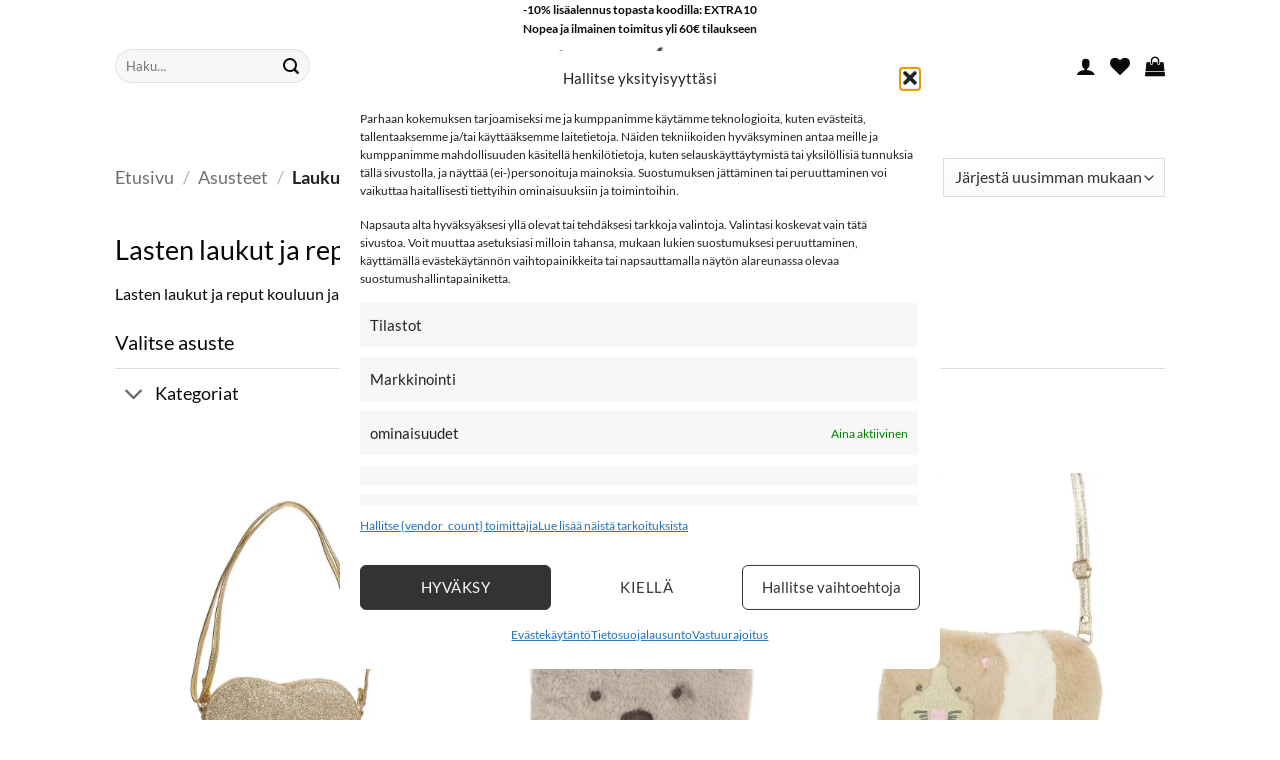

--- FILE ---
content_type: text/html; charset=UTF-8
request_url: https://www.lastenlintukoto.com/tuotteet/asusteet/laukut/
body_size: 49384
content:
<!DOCTYPE html>
<html lang="fi" class="loading-site no-js">
<head>
	<meta charset="UTF-8" />
	<link rel="profile" href="http://gmpg.org/xfn/11" />
	<link rel="pingback" href="https://www.lastenlintukoto.com/xmlrpc.php" />

					<script>document.documentElement.className = document.documentElement.className + ' yes-js js_active js'</script>
			<script>(function(html){html.className = html.className.replace(/\bno-js\b/,'js')})(document.documentElement);</script>
<meta name='robots' content='index, follow, max-image-preview:large, max-snippet:-1, max-video-preview:-1' />
<meta name="viewport" content="width=device-width, initial-scale=1" /><!-- Google tag (gtag.js) consent mode dataLayer added by Site Kit -->
<script type="text/javascript" id="google_gtagjs-js-consent-mode-data-layer">
/* <![CDATA[ */
window.dataLayer = window.dataLayer || [];function gtag(){dataLayer.push(arguments);}
gtag('consent', 'default', {"ad_personalization":"denied","ad_storage":"denied","ad_user_data":"denied","analytics_storage":"denied","functionality_storage":"denied","security_storage":"denied","personalization_storage":"denied","region":["AT","BE","BG","CH","CY","CZ","DE","DK","EE","ES","FI","FR","GB","GR","HR","HU","IE","IS","IT","LI","LT","LU","LV","MT","NL","NO","PL","PT","RO","SE","SI","SK"],"wait_for_update":500});
window._googlesitekitConsentCategoryMap = {"statistics":["analytics_storage"],"marketing":["ad_storage","ad_user_data","ad_personalization"],"functional":["functionality_storage","security_storage"],"preferences":["personalization_storage"]};
window._googlesitekitConsents = {"ad_personalization":"denied","ad_storage":"denied","ad_user_data":"denied","analytics_storage":"denied","functionality_storage":"denied","security_storage":"denied","personalization_storage":"denied","region":["AT","BE","BG","CH","CY","CZ","DE","DK","EE","ES","FI","FR","GB","GR","HR","HU","IE","IS","IT","LI","LT","LU","LV","MT","NL","NO","PL","PT","RO","SE","SI","SK"],"wait_for_update":500};
/* ]]> */
</script>
<!-- End Google tag (gtag.js) consent mode dataLayer added by Site Kit -->

	<!-- This site is optimized with the Yoast SEO Premium plugin v26.7 (Yoast SEO v26.7) - https://yoast.com/wordpress/plugins/seo/ -->
	<title>Lasten laukut ja reput | Juhlaan ja arkeen | LINTUKOTO</title>
	<meta name="description" content="Lasten laukut ja reput kouluun ja juhlaan merkeiltä Name It, Mayoral &amp; BusyLizzie löydät Lintukotosta. Nopea ja yli 60€ tilaukseen ilmainen toimitus." />
	<link rel="canonical" href="https://www.lastenlintukoto.com/tuotteet/asusteet/laukut/" />
	<meta property="og:locale" content="fi_FI" />
	<meta property="og:type" content="article" />
	<meta property="og:title" content="Laukut" />
	<meta property="og:description" content="Laukut | Lintukoto lastenvaatteet" />
	<meta property="og:url" content="https://www.lastenlintukoto.com/tuotteet/asusteet/laukut/" />
	<meta property="og:site_name" content="Lintukoto lastenvaatteet" />
	<meta property="og:image" content="https://lintukoto2020.b-cdn.net/wp-content/uploads/2022/06/29698_607026e04052b3.53077551_10077.jpg" />
	<meta property="og:image:width" content="800" />
	<meta property="og:image:height" content="800" />
	<meta property="og:image:type" content="image/jpeg" />
	<meta name="twitter:card" content="summary_large_image" />
	<meta name="twitter:site" content="@lastenlintukoto" />
	<script type="application/ld+json" class="yoast-schema-graph">{"@context":"https://schema.org","@graph":[{"@type":"CollectionPage","@id":"https://www.lastenlintukoto.com/tuotteet/asusteet/laukut/","url":"https://www.lastenlintukoto.com/tuotteet/asusteet/laukut/","name":"Lasten laukut ja reput | Juhlaan ja arkeen | LINTUKOTO","isPartOf":{"@id":"https://www.lastenlintukoto.com/#website"},"primaryImageOfPage":{"@id":"https://www.lastenlintukoto.com/tuotteet/asusteet/laukut/#primaryimage"},"image":{"@id":"https://www.lastenlintukoto.com/tuotteet/asusteet/laukut/#primaryimage"},"thumbnailUrl":"https://lintukoto2020.b-cdn.net/wp-content/uploads/2025/12/rockahula_heartbag.jpg","description":"Lasten laukut ja reput kouluun ja juhlaan merkeiltä Name It, Mayoral & BusyLizzie löydät Lintukotosta. Nopea ja yli 60€ tilaukseen ilmainen toimitus.","breadcrumb":{"@id":"https://www.lastenlintukoto.com/tuotteet/asusteet/laukut/#breadcrumb"},"inLanguage":"fi"},{"@type":"ImageObject","inLanguage":"fi","@id":"https://www.lastenlintukoto.com/tuotteet/asusteet/laukut/#primaryimage","url":"https://lintukoto2020.b-cdn.net/wp-content/uploads/2025/12/rockahula_heartbag.jpg","contentUrl":"https://lintukoto2020.b-cdn.net/wp-content/uploads/2025/12/rockahula_heartbag.jpg","width":1200,"height":1200},{"@type":"BreadcrumbList","@id":"https://www.lastenlintukoto.com/tuotteet/asusteet/laukut/#breadcrumb","itemListElement":[{"@type":"ListItem","position":1,"name":"Home","item":"https://www.lastenlintukoto.com/"},{"@type":"ListItem","position":2,"name":"Asusteet","item":"https://www.lastenlintukoto.com/tuotteet/asusteet/"},{"@type":"ListItem","position":3,"name":"Laukut"}]},{"@type":"WebSite","@id":"https://www.lastenlintukoto.com/#website","url":"https://www.lastenlintukoto.com/","name":"Lintukoto lastenvaatteet","description":"Lasten, vauvan ja naisten vaatteet","publisher":{"@id":"https://www.lastenlintukoto.com/#organization"},"alternateName":"Lintukoto","potentialAction":[{"@type":"SearchAction","target":{"@type":"EntryPoint","urlTemplate":"https://www.lastenlintukoto.com/?s={search_term_string}"},"query-input":{"@type":"PropertyValueSpecification","valueRequired":true,"valueName":"search_term_string"}}],"inLanguage":"fi"},{"@type":"Organization","@id":"https://www.lastenlintukoto.com/#organization","name":"Lintukoto","alternateName":"Lasten Lintukoto","url":"https://www.lastenlintukoto.com/","logo":{"@type":"ImageObject","inLanguage":"fi","@id":"https://www.lastenlintukoto.com/#/schema/logo/image/","url":"https://lintukoto2020.b-cdn.net/wp-content/uploads/2018/10/lintukoto-logo-email-bw.png","contentUrl":"https://lintukoto2020.b-cdn.net/wp-content/uploads/2018/10/lintukoto-logo-email-bw.png","width":1000,"height":285,"caption":"Lintukoto"},"image":{"@id":"https://www.lastenlintukoto.com/#/schema/logo/image/"},"sameAs":["https://www.facebook.com/lastenlintukoto/","https://x.com/lastenlintukoto","https://www.instagram.com/lastenlintukoto/","https://www.youtube.com/channel/UC5U3xY7eYste3IexVuSouVQ","https://www.tiktok.com/@lastenlintukoto","https://fi.wikipedia.org/wiki/Lastenlintukoto"],"description":"Lintukoto lastenvaatteet on Raahessa sijaitseva erikoisliike, jonka valikoimiin kuuluvat laadukkaat ja edulliset lastenvaatteet, vauvanvaatteet ja naisten vaatteet. Lintukoto lastenvaateliike on naisjohtoinen kotimainen yritys. Lasten Lintukoton mallisto koostuu suosituista merkeistä, kuten Name It, Reima, Jack & Jones, Kids Only, Mayoral, Metsola, Izipizi, Nordic Label, Aarre Kid ja Kaiko. Naisten vaatteita ja asusteita Lintukotosta löytyy usealta kotimaiselta merkiltä, kuten Kaiko, Kanto Design, Käsinetori, Tuokio, Many Mornings, Metsola, Nakoa, Versonpuoti & Vimma. Valikoimamme koostuu muutenkin lähinnä kotimaisista, eurooppalaisista ja pohjoismaisista lastenvaatteista.","email":"info@lastenlintukoto.fi","telephone":"+358 50 3020678","legalName":"Lintukoto lastenvaateliike Oy","foundingDate":"2014-09-04","vatID":"FI29510805","taxID":"2951080-5","numberOfEmployees":{"@type":"QuantitativeValue","minValue":"1","maxValue":"10"},"hasMerchantReturnPolicy":{"@type":"MerchantReturnPolicy","merchantReturnLink":"https://www.lastenlintukoto.com/otayhteytta/toimitusehdot/"}}]}</script>
	<!-- / Yoast SEO Premium plugin. -->


<script type='application/javascript'  id='pys-version-script'>console.log('PixelYourSite Free version 11.1.5.2');</script>
<link rel='dns-prefetch' href='//static.klaviyo.com' />
<link rel='dns-prefetch' href='//www.lastenlintukoto.com' />
<link rel='dns-prefetch' href='//www.googletagmanager.com' />
<link rel='preconnect' href='https://lintukoto2020.b-cdn.net' />
<link rel='preconnect' href='https://fonts.bunny.net' />
<link rel='prefetch' href='https://lintukoto2020.b-cdn.net/wp-content/themes/flatsome/assets/js/flatsome.js?ver=e2eddd6c228105dac048' />
<link rel='prefetch' href='https://lintukoto2020.b-cdn.net/wp-content/themes/flatsome/assets/js/chunk.slider.js?ver=3.20.4' />
<link rel='prefetch' href='https://lintukoto2020.b-cdn.net/wp-content/themes/flatsome/assets/js/chunk.popups.js?ver=3.20.4' />
<link rel='prefetch' href='https://lintukoto2020.b-cdn.net/wp-content/themes/flatsome/assets/js/chunk.tooltips.js?ver=3.20.4' />
<link rel='prefetch' href='https://lintukoto2020.b-cdn.net/wp-content/themes/flatsome/assets/js/woocommerce.js?ver=1c9be63d628ff7c3ff4c' />
<link rel="alternate" type="application/rss+xml" title="Lintukoto lastenvaatteet &raquo; syöte" href="https://www.lastenlintukoto.com/feed/" />
<link rel="alternate" type="application/rss+xml" title="Lintukoto lastenvaatteet &raquo; kommenttien syöte" href="https://www.lastenlintukoto.com/comments/feed/" />
<link rel="alternate" type="application/rss+xml" title="Syöte: Lintukoto lastenvaatteet &raquo; Laukut Osasto" href="https://www.lastenlintukoto.com/tuotteet/asusteet/laukut/feed/" />
<style id='wp-img-auto-sizes-contain-inline-css' type='text/css'>
img:is([sizes=auto i],[sizes^="auto," i]){contain-intrinsic-size:3000px 1500px}
/*# sourceURL=wp-img-auto-sizes-contain-inline-css */
</style>
<link rel='stylesheet' id='woo-carrier-agents-blocks-style-css' href='https://lintukoto2020.b-cdn.net/wp-content/plugins/woo-carrier-agents/assets/css/woo-carrier-agents.css?ver=2.1.1' type='text/css' media='all' />
<style id='wp-emoji-styles-inline-css' type='text/css'>

	img.wp-smiley, img.emoji {
		display: inline !important;
		border: none !important;
		box-shadow: none !important;
		height: 1em !important;
		width: 1em !important;
		margin: 0 0.07em !important;
		vertical-align: -0.1em !important;
		background: none !important;
		padding: 0 !important;
	}
/*# sourceURL=wp-emoji-styles-inline-css */
</style>
<style id='wp-block-library-inline-css' type='text/css'>
:root{--wp-block-synced-color:#7a00df;--wp-block-synced-color--rgb:122,0,223;--wp-bound-block-color:var(--wp-block-synced-color);--wp-editor-canvas-background:#ddd;--wp-admin-theme-color:#007cba;--wp-admin-theme-color--rgb:0,124,186;--wp-admin-theme-color-darker-10:#006ba1;--wp-admin-theme-color-darker-10--rgb:0,107,160.5;--wp-admin-theme-color-darker-20:#005a87;--wp-admin-theme-color-darker-20--rgb:0,90,135;--wp-admin-border-width-focus:2px}@media (min-resolution:192dpi){:root{--wp-admin-border-width-focus:1.5px}}.wp-element-button{cursor:pointer}:root .has-very-light-gray-background-color{background-color:#eee}:root .has-very-dark-gray-background-color{background-color:#313131}:root .has-very-light-gray-color{color:#eee}:root .has-very-dark-gray-color{color:#313131}:root .has-vivid-green-cyan-to-vivid-cyan-blue-gradient-background{background:linear-gradient(135deg,#00d084,#0693e3)}:root .has-purple-crush-gradient-background{background:linear-gradient(135deg,#34e2e4,#4721fb 50%,#ab1dfe)}:root .has-hazy-dawn-gradient-background{background:linear-gradient(135deg,#faaca8,#dad0ec)}:root .has-subdued-olive-gradient-background{background:linear-gradient(135deg,#fafae1,#67a671)}:root .has-atomic-cream-gradient-background{background:linear-gradient(135deg,#fdd79a,#004a59)}:root .has-nightshade-gradient-background{background:linear-gradient(135deg,#330968,#31cdcf)}:root .has-midnight-gradient-background{background:linear-gradient(135deg,#020381,#2874fc)}:root{--wp--preset--font-size--normal:16px;--wp--preset--font-size--huge:42px}.has-regular-font-size{font-size:1em}.has-larger-font-size{font-size:2.625em}.has-normal-font-size{font-size:var(--wp--preset--font-size--normal)}.has-huge-font-size{font-size:var(--wp--preset--font-size--huge)}.has-text-align-center{text-align:center}.has-text-align-left{text-align:left}.has-text-align-right{text-align:right}.has-fit-text{white-space:nowrap!important}#end-resizable-editor-section{display:none}.aligncenter{clear:both}.items-justified-left{justify-content:flex-start}.items-justified-center{justify-content:center}.items-justified-right{justify-content:flex-end}.items-justified-space-between{justify-content:space-between}.screen-reader-text{border:0;clip-path:inset(50%);height:1px;margin:-1px;overflow:hidden;padding:0;position:absolute;width:1px;word-wrap:normal!important}.screen-reader-text:focus{background-color:#ddd;clip-path:none;color:#444;display:block;font-size:1em;height:auto;left:5px;line-height:normal;padding:15px 23px 14px;text-decoration:none;top:5px;width:auto;z-index:100000}html :where(.has-border-color){border-style:solid}html :where([style*=border-top-color]){border-top-style:solid}html :where([style*=border-right-color]){border-right-style:solid}html :where([style*=border-bottom-color]){border-bottom-style:solid}html :where([style*=border-left-color]){border-left-style:solid}html :where([style*=border-width]){border-style:solid}html :where([style*=border-top-width]){border-top-style:solid}html :where([style*=border-right-width]){border-right-style:solid}html :where([style*=border-bottom-width]){border-bottom-style:solid}html :where([style*=border-left-width]){border-left-style:solid}html :where(img[class*=wp-image-]){height:auto;max-width:100%}:where(figure){margin:0 0 1em}html :where(.is-position-sticky){--wp-admin--admin-bar--position-offset:var(--wp-admin--admin-bar--height,0px)}@media screen and (max-width:600px){html :where(.is-position-sticky){--wp-admin--admin-bar--position-offset:0px}}

/*# sourceURL=wp-block-library-inline-css */
</style><link rel='stylesheet' id='wc-blocks-style-css' href='https://lintukoto2020.b-cdn.net/wp-content/plugins/woocommerce/assets/client/blocks/wc-blocks.css?ver=wc-10.4.3' type='text/css' media='all' />
<link rel='stylesheet' id='jquery-selectBox-css' href='https://lintukoto2020.b-cdn.net/wp-content/plugins/yith-woocommerce-wishlist/assets/css/jquery.selectBox.css?ver=1.2.0' type='text/css' media='all' />
<link rel='stylesheet' id='woocommerce_prettyPhoto_css-css' href='//www.lastenlintukoto.com/wp-content/plugins/woocommerce/assets/css/prettyPhoto.css?ver=3.1.6' type='text/css' media='all' />
<link rel='stylesheet' id='yith-wcwl-main-css' href='https://lintukoto2020.b-cdn.net/wp-content/plugins/yith-woocommerce-wishlist/assets/css/style.css?ver=4.11.0' type='text/css' media='all' />
<style id='yith-wcwl-main-inline-css' type='text/css'>
 :root { --color-add-to-wishlist-background: #333333; --color-add-to-wishlist-text: #FFFFFF; --color-add-to-wishlist-border: #333333; --color-add-to-wishlist-background-hover: #333333; --color-add-to-wishlist-text-hover: #FFFFFF; --color-add-to-wishlist-border-hover: #333333; --rounded-corners-radius: 16px; --color-add-to-cart-background: #333333; --color-add-to-cart-text: #FFFFFF; --color-add-to-cart-border: #333333; --color-add-to-cart-background-hover: #4F4F4F; --color-add-to-cart-text-hover: #FFFFFF; --color-add-to-cart-border-hover: #4F4F4F; --add-to-cart-rounded-corners-radius: 16px; --color-button-style-1-background: #333333; --color-button-style-1-text: #FFFFFF; --color-button-style-1-border: #333333; --color-button-style-1-background-hover: #4F4F4F; --color-button-style-1-text-hover: #FFFFFF; --color-button-style-1-border-hover: #4F4F4F; --color-button-style-2-background: #333333; --color-button-style-2-text: #FFFFFF; --color-button-style-2-border: #333333; --color-button-style-2-background-hover: #4F4F4F; --color-button-style-2-text-hover: #FFFFFF; --color-button-style-2-border-hover: #4F4F4F; --color-wishlist-table-background: #FFFFFF; --color-wishlist-table-text: #6d6c6c; --color-wishlist-table-border: #FFFFFF; --color-headers-background: #F4F4F4; --color-share-button-color: #FFFFFF; --color-share-button-color-hover: #FFFFFF; --color-fb-button-background: #39599E; --color-fb-button-background-hover: #595A5A; --color-tw-button-background: #45AFE2; --color-tw-button-background-hover: #595A5A; --color-pr-button-background: #AB2E31; --color-pr-button-background-hover: #595A5A; --color-em-button-background: #FBB102; --color-em-button-background-hover: #595A5A; --color-wa-button-background: #00A901; --color-wa-button-background-hover: #595A5A; --feedback-duration: 3s } 
 :root { --color-add-to-wishlist-background: #333333; --color-add-to-wishlist-text: #FFFFFF; --color-add-to-wishlist-border: #333333; --color-add-to-wishlist-background-hover: #333333; --color-add-to-wishlist-text-hover: #FFFFFF; --color-add-to-wishlist-border-hover: #333333; --rounded-corners-radius: 16px; --color-add-to-cart-background: #333333; --color-add-to-cart-text: #FFFFFF; --color-add-to-cart-border: #333333; --color-add-to-cart-background-hover: #4F4F4F; --color-add-to-cart-text-hover: #FFFFFF; --color-add-to-cart-border-hover: #4F4F4F; --add-to-cart-rounded-corners-radius: 16px; --color-button-style-1-background: #333333; --color-button-style-1-text: #FFFFFF; --color-button-style-1-border: #333333; --color-button-style-1-background-hover: #4F4F4F; --color-button-style-1-text-hover: #FFFFFF; --color-button-style-1-border-hover: #4F4F4F; --color-button-style-2-background: #333333; --color-button-style-2-text: #FFFFFF; --color-button-style-2-border: #333333; --color-button-style-2-background-hover: #4F4F4F; --color-button-style-2-text-hover: #FFFFFF; --color-button-style-2-border-hover: #4F4F4F; --color-wishlist-table-background: #FFFFFF; --color-wishlist-table-text: #6d6c6c; --color-wishlist-table-border: #FFFFFF; --color-headers-background: #F4F4F4; --color-share-button-color: #FFFFFF; --color-share-button-color-hover: #FFFFFF; --color-fb-button-background: #39599E; --color-fb-button-background-hover: #595A5A; --color-tw-button-background: #45AFE2; --color-tw-button-background-hover: #595A5A; --color-pr-button-background: #AB2E31; --color-pr-button-background-hover: #595A5A; --color-em-button-background: #FBB102; --color-em-button-background-hover: #595A5A; --color-wa-button-background: #00A901; --color-wa-button-background-hover: #595A5A; --feedback-duration: 3s } 
 :root { --color-add-to-wishlist-background: #333333; --color-add-to-wishlist-text: #FFFFFF; --color-add-to-wishlist-border: #333333; --color-add-to-wishlist-background-hover: #333333; --color-add-to-wishlist-text-hover: #FFFFFF; --color-add-to-wishlist-border-hover: #333333; --rounded-corners-radius: 16px; --color-add-to-cart-background: #333333; --color-add-to-cart-text: #FFFFFF; --color-add-to-cart-border: #333333; --color-add-to-cart-background-hover: #4F4F4F; --color-add-to-cart-text-hover: #FFFFFF; --color-add-to-cart-border-hover: #4F4F4F; --add-to-cart-rounded-corners-radius: 16px; --color-button-style-1-background: #333333; --color-button-style-1-text: #FFFFFF; --color-button-style-1-border: #333333; --color-button-style-1-background-hover: #4F4F4F; --color-button-style-1-text-hover: #FFFFFF; --color-button-style-1-border-hover: #4F4F4F; --color-button-style-2-background: #333333; --color-button-style-2-text: #FFFFFF; --color-button-style-2-border: #333333; --color-button-style-2-background-hover: #4F4F4F; --color-button-style-2-text-hover: #FFFFFF; --color-button-style-2-border-hover: #4F4F4F; --color-wishlist-table-background: #FFFFFF; --color-wishlist-table-text: #6d6c6c; --color-wishlist-table-border: #FFFFFF; --color-headers-background: #F4F4F4; --color-share-button-color: #FFFFFF; --color-share-button-color-hover: #FFFFFF; --color-fb-button-background: #39599E; --color-fb-button-background-hover: #595A5A; --color-tw-button-background: #45AFE2; --color-tw-button-background-hover: #595A5A; --color-pr-button-background: #AB2E31; --color-pr-button-background-hover: #595A5A; --color-em-button-background: #FBB102; --color-em-button-background-hover: #595A5A; --color-wa-button-background: #00A901; --color-wa-button-background-hover: #595A5A; --feedback-duration: 3s } 
 :root { --color-add-to-wishlist-background: #333333; --color-add-to-wishlist-text: #FFFFFF; --color-add-to-wishlist-border: #333333; --color-add-to-wishlist-background-hover: #333333; --color-add-to-wishlist-text-hover: #FFFFFF; --color-add-to-wishlist-border-hover: #333333; --rounded-corners-radius: 16px; --color-add-to-cart-background: #333333; --color-add-to-cart-text: #FFFFFF; --color-add-to-cart-border: #333333; --color-add-to-cart-background-hover: #4F4F4F; --color-add-to-cart-text-hover: #FFFFFF; --color-add-to-cart-border-hover: #4F4F4F; --add-to-cart-rounded-corners-radius: 16px; --color-button-style-1-background: #333333; --color-button-style-1-text: #FFFFFF; --color-button-style-1-border: #333333; --color-button-style-1-background-hover: #4F4F4F; --color-button-style-1-text-hover: #FFFFFF; --color-button-style-1-border-hover: #4F4F4F; --color-button-style-2-background: #333333; --color-button-style-2-text: #FFFFFF; --color-button-style-2-border: #333333; --color-button-style-2-background-hover: #4F4F4F; --color-button-style-2-text-hover: #FFFFFF; --color-button-style-2-border-hover: #4F4F4F; --color-wishlist-table-background: #FFFFFF; --color-wishlist-table-text: #6d6c6c; --color-wishlist-table-border: #FFFFFF; --color-headers-background: #F4F4F4; --color-share-button-color: #FFFFFF; --color-share-button-color-hover: #FFFFFF; --color-fb-button-background: #39599E; --color-fb-button-background-hover: #595A5A; --color-tw-button-background: #45AFE2; --color-tw-button-background-hover: #595A5A; --color-pr-button-background: #AB2E31; --color-pr-button-background-hover: #595A5A; --color-em-button-background: #FBB102; --color-em-button-background-hover: #595A5A; --color-wa-button-background: #00A901; --color-wa-button-background-hover: #595A5A; --feedback-duration: 3s } 
 :root { --color-add-to-wishlist-background: #333333; --color-add-to-wishlist-text: #FFFFFF; --color-add-to-wishlist-border: #333333; --color-add-to-wishlist-background-hover: #333333; --color-add-to-wishlist-text-hover: #FFFFFF; --color-add-to-wishlist-border-hover: #333333; --rounded-corners-radius: 16px; --color-add-to-cart-background: #333333; --color-add-to-cart-text: #FFFFFF; --color-add-to-cart-border: #333333; --color-add-to-cart-background-hover: #4F4F4F; --color-add-to-cart-text-hover: #FFFFFF; --color-add-to-cart-border-hover: #4F4F4F; --add-to-cart-rounded-corners-radius: 16px; --color-button-style-1-background: #333333; --color-button-style-1-text: #FFFFFF; --color-button-style-1-border: #333333; --color-button-style-1-background-hover: #4F4F4F; --color-button-style-1-text-hover: #FFFFFF; --color-button-style-1-border-hover: #4F4F4F; --color-button-style-2-background: #333333; --color-button-style-2-text: #FFFFFF; --color-button-style-2-border: #333333; --color-button-style-2-background-hover: #4F4F4F; --color-button-style-2-text-hover: #FFFFFF; --color-button-style-2-border-hover: #4F4F4F; --color-wishlist-table-background: #FFFFFF; --color-wishlist-table-text: #6d6c6c; --color-wishlist-table-border: #FFFFFF; --color-headers-background: #F4F4F4; --color-share-button-color: #FFFFFF; --color-share-button-color-hover: #FFFFFF; --color-fb-button-background: #39599E; --color-fb-button-background-hover: #595A5A; --color-tw-button-background: #45AFE2; --color-tw-button-background-hover: #595A5A; --color-pr-button-background: #AB2E31; --color-pr-button-background-hover: #595A5A; --color-em-button-background: #FBB102; --color-em-button-background-hover: #595A5A; --color-wa-button-background: #00A901; --color-wa-button-background-hover: #595A5A; --feedback-duration: 3s } 
 :root { --color-add-to-wishlist-background: #333333; --color-add-to-wishlist-text: #FFFFFF; --color-add-to-wishlist-border: #333333; --color-add-to-wishlist-background-hover: #333333; --color-add-to-wishlist-text-hover: #FFFFFF; --color-add-to-wishlist-border-hover: #333333; --rounded-corners-radius: 16px; --color-add-to-cart-background: #333333; --color-add-to-cart-text: #FFFFFF; --color-add-to-cart-border: #333333; --color-add-to-cart-background-hover: #4F4F4F; --color-add-to-cart-text-hover: #FFFFFF; --color-add-to-cart-border-hover: #4F4F4F; --add-to-cart-rounded-corners-radius: 16px; --color-button-style-1-background: #333333; --color-button-style-1-text: #FFFFFF; --color-button-style-1-border: #333333; --color-button-style-1-background-hover: #4F4F4F; --color-button-style-1-text-hover: #FFFFFF; --color-button-style-1-border-hover: #4F4F4F; --color-button-style-2-background: #333333; --color-button-style-2-text: #FFFFFF; --color-button-style-2-border: #333333; --color-button-style-2-background-hover: #4F4F4F; --color-button-style-2-text-hover: #FFFFFF; --color-button-style-2-border-hover: #4F4F4F; --color-wishlist-table-background: #FFFFFF; --color-wishlist-table-text: #6d6c6c; --color-wishlist-table-border: #FFFFFF; --color-headers-background: #F4F4F4; --color-share-button-color: #FFFFFF; --color-share-button-color-hover: #FFFFFF; --color-fb-button-background: #39599E; --color-fb-button-background-hover: #595A5A; --color-tw-button-background: #45AFE2; --color-tw-button-background-hover: #595A5A; --color-pr-button-background: #AB2E31; --color-pr-button-background-hover: #595A5A; --color-em-button-background: #FBB102; --color-em-button-background-hover: #595A5A; --color-wa-button-background: #00A901; --color-wa-button-background-hover: #595A5A; --feedback-duration: 3s } 
 :root { --color-add-to-wishlist-background: #333333; --color-add-to-wishlist-text: #FFFFFF; --color-add-to-wishlist-border: #333333; --color-add-to-wishlist-background-hover: #333333; --color-add-to-wishlist-text-hover: #FFFFFF; --color-add-to-wishlist-border-hover: #333333; --rounded-corners-radius: 16px; --color-add-to-cart-background: #333333; --color-add-to-cart-text: #FFFFFF; --color-add-to-cart-border: #333333; --color-add-to-cart-background-hover: #4F4F4F; --color-add-to-cart-text-hover: #FFFFFF; --color-add-to-cart-border-hover: #4F4F4F; --add-to-cart-rounded-corners-radius: 16px; --color-button-style-1-background: #333333; --color-button-style-1-text: #FFFFFF; --color-button-style-1-border: #333333; --color-button-style-1-background-hover: #4F4F4F; --color-button-style-1-text-hover: #FFFFFF; --color-button-style-1-border-hover: #4F4F4F; --color-button-style-2-background: #333333; --color-button-style-2-text: #FFFFFF; --color-button-style-2-border: #333333; --color-button-style-2-background-hover: #4F4F4F; --color-button-style-2-text-hover: #FFFFFF; --color-button-style-2-border-hover: #4F4F4F; --color-wishlist-table-background: #FFFFFF; --color-wishlist-table-text: #6d6c6c; --color-wishlist-table-border: #FFFFFF; --color-headers-background: #F4F4F4; --color-share-button-color: #FFFFFF; --color-share-button-color-hover: #FFFFFF; --color-fb-button-background: #39599E; --color-fb-button-background-hover: #595A5A; --color-tw-button-background: #45AFE2; --color-tw-button-background-hover: #595A5A; --color-pr-button-background: #AB2E31; --color-pr-button-background-hover: #595A5A; --color-em-button-background: #FBB102; --color-em-button-background-hover: #595A5A; --color-wa-button-background: #00A901; --color-wa-button-background-hover: #595A5A; --feedback-duration: 3s } 
 :root { --color-add-to-wishlist-background: #333333; --color-add-to-wishlist-text: #FFFFFF; --color-add-to-wishlist-border: #333333; --color-add-to-wishlist-background-hover: #333333; --color-add-to-wishlist-text-hover: #FFFFFF; --color-add-to-wishlist-border-hover: #333333; --rounded-corners-radius: 16px; --color-add-to-cart-background: #333333; --color-add-to-cart-text: #FFFFFF; --color-add-to-cart-border: #333333; --color-add-to-cart-background-hover: #4F4F4F; --color-add-to-cart-text-hover: #FFFFFF; --color-add-to-cart-border-hover: #4F4F4F; --add-to-cart-rounded-corners-radius: 16px; --color-button-style-1-background: #333333; --color-button-style-1-text: #FFFFFF; --color-button-style-1-border: #333333; --color-button-style-1-background-hover: #4F4F4F; --color-button-style-1-text-hover: #FFFFFF; --color-button-style-1-border-hover: #4F4F4F; --color-button-style-2-background: #333333; --color-button-style-2-text: #FFFFFF; --color-button-style-2-border: #333333; --color-button-style-2-background-hover: #4F4F4F; --color-button-style-2-text-hover: #FFFFFF; --color-button-style-2-border-hover: #4F4F4F; --color-wishlist-table-background: #FFFFFF; --color-wishlist-table-text: #6d6c6c; --color-wishlist-table-border: #FFFFFF; --color-headers-background: #F4F4F4; --color-share-button-color: #FFFFFF; --color-share-button-color-hover: #FFFFFF; --color-fb-button-background: #39599E; --color-fb-button-background-hover: #595A5A; --color-tw-button-background: #45AFE2; --color-tw-button-background-hover: #595A5A; --color-pr-button-background: #AB2E31; --color-pr-button-background-hover: #595A5A; --color-em-button-background: #FBB102; --color-em-button-background-hover: #595A5A; --color-wa-button-background: #00A901; --color-wa-button-background-hover: #595A5A; --feedback-duration: 3s } 
 :root { --color-add-to-wishlist-background: #333333; --color-add-to-wishlist-text: #FFFFFF; --color-add-to-wishlist-border: #333333; --color-add-to-wishlist-background-hover: #333333; --color-add-to-wishlist-text-hover: #FFFFFF; --color-add-to-wishlist-border-hover: #333333; --rounded-corners-radius: 16px; --color-add-to-cart-background: #333333; --color-add-to-cart-text: #FFFFFF; --color-add-to-cart-border: #333333; --color-add-to-cart-background-hover: #4F4F4F; --color-add-to-cart-text-hover: #FFFFFF; --color-add-to-cart-border-hover: #4F4F4F; --add-to-cart-rounded-corners-radius: 16px; --color-button-style-1-background: #333333; --color-button-style-1-text: #FFFFFF; --color-button-style-1-border: #333333; --color-button-style-1-background-hover: #4F4F4F; --color-button-style-1-text-hover: #FFFFFF; --color-button-style-1-border-hover: #4F4F4F; --color-button-style-2-background: #333333; --color-button-style-2-text: #FFFFFF; --color-button-style-2-border: #333333; --color-button-style-2-background-hover: #4F4F4F; --color-button-style-2-text-hover: #FFFFFF; --color-button-style-2-border-hover: #4F4F4F; --color-wishlist-table-background: #FFFFFF; --color-wishlist-table-text: #6d6c6c; --color-wishlist-table-border: #FFFFFF; --color-headers-background: #F4F4F4; --color-share-button-color: #FFFFFF; --color-share-button-color-hover: #FFFFFF; --color-fb-button-background: #39599E; --color-fb-button-background-hover: #595A5A; --color-tw-button-background: #45AFE2; --color-tw-button-background-hover: #595A5A; --color-pr-button-background: #AB2E31; --color-pr-button-background-hover: #595A5A; --color-em-button-background: #FBB102; --color-em-button-background-hover: #595A5A; --color-wa-button-background: #00A901; --color-wa-button-background-hover: #595A5A; --feedback-duration: 3s } 
 :root { --color-add-to-wishlist-background: #333333; --color-add-to-wishlist-text: #FFFFFF; --color-add-to-wishlist-border: #333333; --color-add-to-wishlist-background-hover: #333333; --color-add-to-wishlist-text-hover: #FFFFFF; --color-add-to-wishlist-border-hover: #333333; --rounded-corners-radius: 16px; --color-add-to-cart-background: #333333; --color-add-to-cart-text: #FFFFFF; --color-add-to-cart-border: #333333; --color-add-to-cart-background-hover: #4F4F4F; --color-add-to-cart-text-hover: #FFFFFF; --color-add-to-cart-border-hover: #4F4F4F; --add-to-cart-rounded-corners-radius: 16px; --color-button-style-1-background: #333333; --color-button-style-1-text: #FFFFFF; --color-button-style-1-border: #333333; --color-button-style-1-background-hover: #4F4F4F; --color-button-style-1-text-hover: #FFFFFF; --color-button-style-1-border-hover: #4F4F4F; --color-button-style-2-background: #333333; --color-button-style-2-text: #FFFFFF; --color-button-style-2-border: #333333; --color-button-style-2-background-hover: #4F4F4F; --color-button-style-2-text-hover: #FFFFFF; --color-button-style-2-border-hover: #4F4F4F; --color-wishlist-table-background: #FFFFFF; --color-wishlist-table-text: #6d6c6c; --color-wishlist-table-border: #FFFFFF; --color-headers-background: #F4F4F4; --color-share-button-color: #FFFFFF; --color-share-button-color-hover: #FFFFFF; --color-fb-button-background: #39599E; --color-fb-button-background-hover: #595A5A; --color-tw-button-background: #45AFE2; --color-tw-button-background-hover: #595A5A; --color-pr-button-background: #AB2E31; --color-pr-button-background-hover: #595A5A; --color-em-button-background: #FBB102; --color-em-button-background-hover: #595A5A; --color-wa-button-background: #00A901; --color-wa-button-background-hover: #595A5A; --feedback-duration: 3s } 
 :root { --color-add-to-wishlist-background: #333333; --color-add-to-wishlist-text: #FFFFFF; --color-add-to-wishlist-border: #333333; --color-add-to-wishlist-background-hover: #333333; --color-add-to-wishlist-text-hover: #FFFFFF; --color-add-to-wishlist-border-hover: #333333; --rounded-corners-radius: 16px; --color-add-to-cart-background: #333333; --color-add-to-cart-text: #FFFFFF; --color-add-to-cart-border: #333333; --color-add-to-cart-background-hover: #4F4F4F; --color-add-to-cart-text-hover: #FFFFFF; --color-add-to-cart-border-hover: #4F4F4F; --add-to-cart-rounded-corners-radius: 16px; --color-button-style-1-background: #333333; --color-button-style-1-text: #FFFFFF; --color-button-style-1-border: #333333; --color-button-style-1-background-hover: #4F4F4F; --color-button-style-1-text-hover: #FFFFFF; --color-button-style-1-border-hover: #4F4F4F; --color-button-style-2-background: #333333; --color-button-style-2-text: #FFFFFF; --color-button-style-2-border: #333333; --color-button-style-2-background-hover: #4F4F4F; --color-button-style-2-text-hover: #FFFFFF; --color-button-style-2-border-hover: #4F4F4F; --color-wishlist-table-background: #FFFFFF; --color-wishlist-table-text: #6d6c6c; --color-wishlist-table-border: #FFFFFF; --color-headers-background: #F4F4F4; --color-share-button-color: #FFFFFF; --color-share-button-color-hover: #FFFFFF; --color-fb-button-background: #39599E; --color-fb-button-background-hover: #595A5A; --color-tw-button-background: #45AFE2; --color-tw-button-background-hover: #595A5A; --color-pr-button-background: #AB2E31; --color-pr-button-background-hover: #595A5A; --color-em-button-background: #FBB102; --color-em-button-background-hover: #595A5A; --color-wa-button-background: #00A901; --color-wa-button-background-hover: #595A5A; --feedback-duration: 3s } 
/*# sourceURL=yith-wcwl-main-inline-css */
</style>
<style id='global-styles-inline-css' type='text/css'>
:root{--wp--preset--aspect-ratio--square: 1;--wp--preset--aspect-ratio--4-3: 4/3;--wp--preset--aspect-ratio--3-4: 3/4;--wp--preset--aspect-ratio--3-2: 3/2;--wp--preset--aspect-ratio--2-3: 2/3;--wp--preset--aspect-ratio--16-9: 16/9;--wp--preset--aspect-ratio--9-16: 9/16;--wp--preset--color--black: #000000;--wp--preset--color--cyan-bluish-gray: #abb8c3;--wp--preset--color--white: #ffffff;--wp--preset--color--pale-pink: #f78da7;--wp--preset--color--vivid-red: #cf2e2e;--wp--preset--color--luminous-vivid-orange: #ff6900;--wp--preset--color--luminous-vivid-amber: #fcb900;--wp--preset--color--light-green-cyan: #7bdcb5;--wp--preset--color--vivid-green-cyan: #00d084;--wp--preset--color--pale-cyan-blue: #8ed1fc;--wp--preset--color--vivid-cyan-blue: #0693e3;--wp--preset--color--vivid-purple: #9b51e0;--wp--preset--color--primary: #606060;--wp--preset--color--secondary: #dd9933;--wp--preset--color--success: #68b21e;--wp--preset--color--alert: #b20000;--wp--preset--gradient--vivid-cyan-blue-to-vivid-purple: linear-gradient(135deg,rgb(6,147,227) 0%,rgb(155,81,224) 100%);--wp--preset--gradient--light-green-cyan-to-vivid-green-cyan: linear-gradient(135deg,rgb(122,220,180) 0%,rgb(0,208,130) 100%);--wp--preset--gradient--luminous-vivid-amber-to-luminous-vivid-orange: linear-gradient(135deg,rgb(252,185,0) 0%,rgb(255,105,0) 100%);--wp--preset--gradient--luminous-vivid-orange-to-vivid-red: linear-gradient(135deg,rgb(255,105,0) 0%,rgb(207,46,46) 100%);--wp--preset--gradient--very-light-gray-to-cyan-bluish-gray: linear-gradient(135deg,rgb(238,238,238) 0%,rgb(169,184,195) 100%);--wp--preset--gradient--cool-to-warm-spectrum: linear-gradient(135deg,rgb(74,234,220) 0%,rgb(151,120,209) 20%,rgb(207,42,186) 40%,rgb(238,44,130) 60%,rgb(251,105,98) 80%,rgb(254,248,76) 100%);--wp--preset--gradient--blush-light-purple: linear-gradient(135deg,rgb(255,206,236) 0%,rgb(152,150,240) 100%);--wp--preset--gradient--blush-bordeaux: linear-gradient(135deg,rgb(254,205,165) 0%,rgb(254,45,45) 50%,rgb(107,0,62) 100%);--wp--preset--gradient--luminous-dusk: linear-gradient(135deg,rgb(255,203,112) 0%,rgb(199,81,192) 50%,rgb(65,88,208) 100%);--wp--preset--gradient--pale-ocean: linear-gradient(135deg,rgb(255,245,203) 0%,rgb(182,227,212) 50%,rgb(51,167,181) 100%);--wp--preset--gradient--electric-grass: linear-gradient(135deg,rgb(202,248,128) 0%,rgb(113,206,126) 100%);--wp--preset--gradient--midnight: linear-gradient(135deg,rgb(2,3,129) 0%,rgb(40,116,252) 100%);--wp--preset--font-size--small: 13px;--wp--preset--font-size--medium: 20px;--wp--preset--font-size--large: 36px;--wp--preset--font-size--x-large: 42px;--wp--preset--spacing--20: 0.44rem;--wp--preset--spacing--30: 0.67rem;--wp--preset--spacing--40: 1rem;--wp--preset--spacing--50: 1.5rem;--wp--preset--spacing--60: 2.25rem;--wp--preset--spacing--70: 3.38rem;--wp--preset--spacing--80: 5.06rem;--wp--preset--shadow--natural: 6px 6px 9px rgba(0, 0, 0, 0.2);--wp--preset--shadow--deep: 12px 12px 50px rgba(0, 0, 0, 0.4);--wp--preset--shadow--sharp: 6px 6px 0px rgba(0, 0, 0, 0.2);--wp--preset--shadow--outlined: 6px 6px 0px -3px rgb(255, 255, 255), 6px 6px rgb(0, 0, 0);--wp--preset--shadow--crisp: 6px 6px 0px rgb(0, 0, 0);}:where(body) { margin: 0; }.wp-site-blocks > .alignleft { float: left; margin-right: 2em; }.wp-site-blocks > .alignright { float: right; margin-left: 2em; }.wp-site-blocks > .aligncenter { justify-content: center; margin-left: auto; margin-right: auto; }:where(.is-layout-flex){gap: 0.5em;}:where(.is-layout-grid){gap: 0.5em;}.is-layout-flow > .alignleft{float: left;margin-inline-start: 0;margin-inline-end: 2em;}.is-layout-flow > .alignright{float: right;margin-inline-start: 2em;margin-inline-end: 0;}.is-layout-flow > .aligncenter{margin-left: auto !important;margin-right: auto !important;}.is-layout-constrained > .alignleft{float: left;margin-inline-start: 0;margin-inline-end: 2em;}.is-layout-constrained > .alignright{float: right;margin-inline-start: 2em;margin-inline-end: 0;}.is-layout-constrained > .aligncenter{margin-left: auto !important;margin-right: auto !important;}.is-layout-constrained > :where(:not(.alignleft):not(.alignright):not(.alignfull)){margin-left: auto !important;margin-right: auto !important;}body .is-layout-flex{display: flex;}.is-layout-flex{flex-wrap: wrap;align-items: center;}.is-layout-flex > :is(*, div){margin: 0;}body .is-layout-grid{display: grid;}.is-layout-grid > :is(*, div){margin: 0;}body{padding-top: 0px;padding-right: 0px;padding-bottom: 0px;padding-left: 0px;}a:where(:not(.wp-element-button)){text-decoration: none;}:root :where(.wp-element-button, .wp-block-button__link){background-color: #32373c;border-width: 0;color: #fff;font-family: inherit;font-size: inherit;font-style: inherit;font-weight: inherit;letter-spacing: inherit;line-height: inherit;padding-top: calc(0.667em + 2px);padding-right: calc(1.333em + 2px);padding-bottom: calc(0.667em + 2px);padding-left: calc(1.333em + 2px);text-decoration: none;text-transform: inherit;}.has-black-color{color: var(--wp--preset--color--black) !important;}.has-cyan-bluish-gray-color{color: var(--wp--preset--color--cyan-bluish-gray) !important;}.has-white-color{color: var(--wp--preset--color--white) !important;}.has-pale-pink-color{color: var(--wp--preset--color--pale-pink) !important;}.has-vivid-red-color{color: var(--wp--preset--color--vivid-red) !important;}.has-luminous-vivid-orange-color{color: var(--wp--preset--color--luminous-vivid-orange) !important;}.has-luminous-vivid-amber-color{color: var(--wp--preset--color--luminous-vivid-amber) !important;}.has-light-green-cyan-color{color: var(--wp--preset--color--light-green-cyan) !important;}.has-vivid-green-cyan-color{color: var(--wp--preset--color--vivid-green-cyan) !important;}.has-pale-cyan-blue-color{color: var(--wp--preset--color--pale-cyan-blue) !important;}.has-vivid-cyan-blue-color{color: var(--wp--preset--color--vivid-cyan-blue) !important;}.has-vivid-purple-color{color: var(--wp--preset--color--vivid-purple) !important;}.has-primary-color{color: var(--wp--preset--color--primary) !important;}.has-secondary-color{color: var(--wp--preset--color--secondary) !important;}.has-success-color{color: var(--wp--preset--color--success) !important;}.has-alert-color{color: var(--wp--preset--color--alert) !important;}.has-black-background-color{background-color: var(--wp--preset--color--black) !important;}.has-cyan-bluish-gray-background-color{background-color: var(--wp--preset--color--cyan-bluish-gray) !important;}.has-white-background-color{background-color: var(--wp--preset--color--white) !important;}.has-pale-pink-background-color{background-color: var(--wp--preset--color--pale-pink) !important;}.has-vivid-red-background-color{background-color: var(--wp--preset--color--vivid-red) !important;}.has-luminous-vivid-orange-background-color{background-color: var(--wp--preset--color--luminous-vivid-orange) !important;}.has-luminous-vivid-amber-background-color{background-color: var(--wp--preset--color--luminous-vivid-amber) !important;}.has-light-green-cyan-background-color{background-color: var(--wp--preset--color--light-green-cyan) !important;}.has-vivid-green-cyan-background-color{background-color: var(--wp--preset--color--vivid-green-cyan) !important;}.has-pale-cyan-blue-background-color{background-color: var(--wp--preset--color--pale-cyan-blue) !important;}.has-vivid-cyan-blue-background-color{background-color: var(--wp--preset--color--vivid-cyan-blue) !important;}.has-vivid-purple-background-color{background-color: var(--wp--preset--color--vivid-purple) !important;}.has-primary-background-color{background-color: var(--wp--preset--color--primary) !important;}.has-secondary-background-color{background-color: var(--wp--preset--color--secondary) !important;}.has-success-background-color{background-color: var(--wp--preset--color--success) !important;}.has-alert-background-color{background-color: var(--wp--preset--color--alert) !important;}.has-black-border-color{border-color: var(--wp--preset--color--black) !important;}.has-cyan-bluish-gray-border-color{border-color: var(--wp--preset--color--cyan-bluish-gray) !important;}.has-white-border-color{border-color: var(--wp--preset--color--white) !important;}.has-pale-pink-border-color{border-color: var(--wp--preset--color--pale-pink) !important;}.has-vivid-red-border-color{border-color: var(--wp--preset--color--vivid-red) !important;}.has-luminous-vivid-orange-border-color{border-color: var(--wp--preset--color--luminous-vivid-orange) !important;}.has-luminous-vivid-amber-border-color{border-color: var(--wp--preset--color--luminous-vivid-amber) !important;}.has-light-green-cyan-border-color{border-color: var(--wp--preset--color--light-green-cyan) !important;}.has-vivid-green-cyan-border-color{border-color: var(--wp--preset--color--vivid-green-cyan) !important;}.has-pale-cyan-blue-border-color{border-color: var(--wp--preset--color--pale-cyan-blue) !important;}.has-vivid-cyan-blue-border-color{border-color: var(--wp--preset--color--vivid-cyan-blue) !important;}.has-vivid-purple-border-color{border-color: var(--wp--preset--color--vivid-purple) !important;}.has-primary-border-color{border-color: var(--wp--preset--color--primary) !important;}.has-secondary-border-color{border-color: var(--wp--preset--color--secondary) !important;}.has-success-border-color{border-color: var(--wp--preset--color--success) !important;}.has-alert-border-color{border-color: var(--wp--preset--color--alert) !important;}.has-vivid-cyan-blue-to-vivid-purple-gradient-background{background: var(--wp--preset--gradient--vivid-cyan-blue-to-vivid-purple) !important;}.has-light-green-cyan-to-vivid-green-cyan-gradient-background{background: var(--wp--preset--gradient--light-green-cyan-to-vivid-green-cyan) !important;}.has-luminous-vivid-amber-to-luminous-vivid-orange-gradient-background{background: var(--wp--preset--gradient--luminous-vivid-amber-to-luminous-vivid-orange) !important;}.has-luminous-vivid-orange-to-vivid-red-gradient-background{background: var(--wp--preset--gradient--luminous-vivid-orange-to-vivid-red) !important;}.has-very-light-gray-to-cyan-bluish-gray-gradient-background{background: var(--wp--preset--gradient--very-light-gray-to-cyan-bluish-gray) !important;}.has-cool-to-warm-spectrum-gradient-background{background: var(--wp--preset--gradient--cool-to-warm-spectrum) !important;}.has-blush-light-purple-gradient-background{background: var(--wp--preset--gradient--blush-light-purple) !important;}.has-blush-bordeaux-gradient-background{background: var(--wp--preset--gradient--blush-bordeaux) !important;}.has-luminous-dusk-gradient-background{background: var(--wp--preset--gradient--luminous-dusk) !important;}.has-pale-ocean-gradient-background{background: var(--wp--preset--gradient--pale-ocean) !important;}.has-electric-grass-gradient-background{background: var(--wp--preset--gradient--electric-grass) !important;}.has-midnight-gradient-background{background: var(--wp--preset--gradient--midnight) !important;}.has-small-font-size{font-size: var(--wp--preset--font-size--small) !important;}.has-medium-font-size{font-size: var(--wp--preset--font-size--medium) !important;}.has-large-font-size{font-size: var(--wp--preset--font-size--large) !important;}.has-x-large-font-size{font-size: var(--wp--preset--font-size--x-large) !important;}
/*# sourceURL=global-styles-inline-css */
</style>

<link rel='stylesheet' id='cr-frontend-css-css' href='https://lintukoto2020.b-cdn.net/wp-content/plugins/customer-reviews-woocommerce/css/frontend.css?ver=5.96.0' type='text/css' media='all' />
<link rel='stylesheet' id='contact-form-7-css' href='https://lintukoto2020.b-cdn.net/wp-content/plugins/contact-form-7/includes/css/styles.css?ver=6.1.4' type='text/css' media='all' />
<link rel='stylesheet' id='wc-paytrail-css-css' href='https://lintukoto2020.b-cdn.net/wp-content/plugins/wc-paytrail/assets/css/wc-paytrail.css?ver=2.7.0' type='text/css' media='all' />
<style id='woocommerce-inline-inline-css' type='text/css'>
.woocommerce form .form-row .required { visibility: visible; }
/*# sourceURL=woocommerce-inline-inline-css */
</style>
<link rel='stylesheet' id='cmplz-general-css' href='https://lintukoto2020.b-cdn.net/wp-content/plugins/complianz-gdpr-premium/assets/css/cookieblocker.min.css?ver=1762155613' type='text/css' media='all' />
<link rel='stylesheet' id='woo-variation-swatches-css' href='https://lintukoto2020.b-cdn.net/wp-content/plugins/woo-variation-swatches/assets/css/frontend.min.css?ver=1762854530' type='text/css' media='all' />
<style id='woo-variation-swatches-inline-css' type='text/css'>
:root {
--wvs-tick:url("data:image/svg+xml;utf8,%3Csvg filter='drop-shadow(0px 0px 2px rgb(0 0 0 / .8))' xmlns='http://www.w3.org/2000/svg'  viewBox='0 0 30 30'%3E%3Cpath fill='none' stroke='%23ffffff' stroke-linecap='round' stroke-linejoin='round' stroke-width='4' d='M4 16L11 23 27 7'/%3E%3C/svg%3E");

--wvs-cross:url("data:image/svg+xml;utf8,%3Csvg filter='drop-shadow(0px 0px 5px rgb(255 255 255 / .6))' xmlns='http://www.w3.org/2000/svg' width='72px' height='72px' viewBox='0 0 24 24'%3E%3Cpath fill='none' stroke='%23ff0000' stroke-linecap='round' stroke-width='0.6' d='M5 5L19 19M19 5L5 19'/%3E%3C/svg%3E");
--wvs-position:flex-start;
--wvs-single-product-large-item-width:40px;
--wvs-single-product-large-item-height:40px;
--wvs-single-product-large-item-font-size:16px;
--wvs-single-product-item-width:30px;
--wvs-single-product-item-height:30px;
--wvs-single-product-item-font-size:12px;
--wvs-archive-product-item-width:30px;
--wvs-archive-product-item-height:30px;
--wvs-archive-product-item-font-size:10px;
--wvs-tooltip-background-color:#333333;
--wvs-tooltip-text-color:#FFFFFF;
--wvs-item-box-shadow:0 0 0 1px #a8a8a8;
--wvs-item-background-color:#FFFFFF;
--wvs-item-text-color:#000000;
--wvs-hover-item-box-shadow:0 0 0 3px #000000;
--wvs-hover-item-background-color:#FFFFFF;
--wvs-hover-item-text-color:#000000;
--wvs-selected-item-box-shadow:0 0 0 2px #000000;
--wvs-selected-item-background-color:#FFFFFF;
--wvs-selected-item-text-color:#000000}
/*# sourceURL=woo-variation-swatches-inline-css */
</style>
<link rel='stylesheet' id='flatsome-woocommerce-wishlist-css' href='https://lintukoto2020.b-cdn.net/wp-content/themes/flatsome/inc/integrations/wc-yith-wishlist/wishlist.css?ver=3.20.4' type='text/css' media='all' />
<link rel='stylesheet' id='woo_discount_pro_style-css' href='https://lintukoto2020.b-cdn.net/wp-content/plugins/woo-discount-rules-pro/Assets/Css/awdr_style.css?ver=2.6.13' type='text/css' media='all' />
<link rel='stylesheet' id='flatsome-main-css' href='https://lintukoto2020.b-cdn.net/wp-content/themes/flatsome/assets/css/flatsome.css?ver=3.20.4' type='text/css' media='all' />
<style id='flatsome-main-inline-css' type='text/css'>
@font-face {
				font-family: "fl-icons";
				font-display: block;
				src: url(https://lintukoto2020.b-cdn.net/wp-content/themes/flatsome/assets/css/icons/fl-icons.eot?v=3.20.4);
				src:
					url(https://lintukoto2020.b-cdn.net/wp-content/themes/flatsome/assets/css/icons/fl-icons.eot#iefix?v=3.20.4) format("embedded-opentype"),
					url(https://lintukoto2020.b-cdn.net/wp-content/themes/flatsome/assets/css/icons/fl-icons.woff2?v=3.20.4) format("woff2"),
					url(https://lintukoto2020.b-cdn.net/wp-content/themes/flatsome/assets/css/icons/fl-icons.ttf?v=3.20.4) format("truetype"),
					url(https://lintukoto2020.b-cdn.net/wp-content/themes/flatsome/assets/css/icons/fl-icons.woff?v=3.20.4) format("woff"),
					url(https://lintukoto2020.b-cdn.net/wp-content/themes/flatsome/assets/css/icons/fl-icons.svg?v=3.20.4#fl-icons) format("svg");
			}
/*# sourceURL=flatsome-main-inline-css */
</style>
<link rel='stylesheet' id='flatsome-shop-css' href='https://lintukoto2020.b-cdn.net/wp-content/themes/flatsome/assets/css/flatsome-shop.css?ver=3.20.4' type='text/css' media='all' />
<link rel='stylesheet' id='flatsome-style-css' href='https://lintukoto2020.b-cdn.net/wp-content/themes/flatsome-child/style.css?ver=3.0' type='text/css' media='all' />
<script type="text/javascript" src="https://lintukoto2020.b-cdn.net/wp-content/plugins/complianz-gdpr-premium/pro/tcf-stub/build/index.js?ver=1762155613" id="cmplz-tcf-stub-js"></script>
<script type="text/javascript" id="jquery-core-js-extra">
/* <![CDATA[ */
var pysFacebookRest = {"restApiUrl":"https://www.lastenlintukoto.com/wp-json/pys-facebook/v1/event","debug":""};
//# sourceURL=jquery-core-js-extra
/* ]]> */
</script>
<script type="text/javascript" src="https://lintukoto2020.b-cdn.net/wp-includes/js/jquery/jquery.min.js?ver=3.7.1" id="jquery-core-js"></script>
<script type="text/javascript" src="https://lintukoto2020.b-cdn.net/wp-includes/js/jquery/jquery-migrate.min.js?ver=3.4.1" id="jquery-migrate-js"></script>
<script type="text/javascript" src="https://lintukoto2020.b-cdn.net/wp-includes/js/dist/hooks.min.js?ver=dd5603f07f9220ed27f1" id="wp-hooks-js"></script>
<script type="text/javascript" src="https://lintukoto2020.b-cdn.net/wp-content/plugins/wc-paytrail/assets/js/wc-paytrail.js?ver=2.7.0" id="wc-paytrail-js-js"></script>
<script type="text/javascript" src="https://lintukoto2020.b-cdn.net/wp-content/plugins/woocommerce/assets/js/jquery-blockui/jquery.blockUI.min.js?ver=2.7.0-wc.10.4.3" id="wc-jquery-blockui-js" data-wp-strategy="defer"></script>
<script type="text/javascript" id="wc-add-to-cart-js-extra">
/* <![CDATA[ */
var wc_add_to_cart_params = {"ajax_url":"/wp-admin/admin-ajax.php","wc_ajax_url":"/?wc-ajax=%%endpoint%%","i18n_view_cart":"N\u00e4yt\u00e4 ostoskori","cart_url":"https://www.lastenlintukoto.com/cart/","is_cart":"","cart_redirect_after_add":"no"};
//# sourceURL=wc-add-to-cart-js-extra
/* ]]> */
</script>
<script type="text/javascript" src="https://lintukoto2020.b-cdn.net/wp-content/plugins/woocommerce/assets/js/frontend/add-to-cart.min.js?ver=10.4.3" id="wc-add-to-cart-js" defer="defer" data-wp-strategy="defer"></script>
<script type="text/javascript" src="https://lintukoto2020.b-cdn.net/wp-content/plugins/woocommerce/assets/js/js-cookie/js.cookie.min.js?ver=2.1.4-wc.10.4.3" id="wc-js-cookie-js" data-wp-strategy="defer"></script>
<script type="text/javascript" id="cmplz-tcf-js-extra">
/* <![CDATA[ */
var cmplz_tcf = {"cmp_url":"https://lintukoto2020.b-cdn.net/wp-content/uploads/complianz/","retention_string":"S\u00e4ilytysaika p\u00e4ivin\u00e4","undeclared_string":"Ei ilmoitettu","isServiceSpecific":"1","excludedVendors":{"15":15,"46":46,"56":56,"66":66,"110":110,"119":119,"139":139,"141":141,"174":174,"192":192,"262":262,"295":295,"375":375,"377":377,"387":387,"415":415,"427":427,"431":431,"435":435,"508":508,"512":512,"521":521,"527":527,"531":531,"569":569,"581":581,"587":587,"615":615,"626":626,"644":644,"667":667,"713":713,"733":733,"734":734,"736":736,"748":748,"756":756,"776":776,"806":806,"822":822,"830":830,"836":836,"856":856,"876":876,"879":879,"882":882,"888":888,"890":890,"894":894,"901":901,"909":909,"970":970,"986":986,"996":996,"1013":1013,"1015":1015,"1018":1018,"1022":1022,"1039":1039,"1044":1044,"1051":1051,"1075":1075,"1078":1078,"1079":1079,"1094":1094,"1107":1107,"1121":1121,"1124":1124,"1139":1139,"1141":1141,"1149":1149,"1156":1156,"1164":1164,"1167":1167,"1173":1173,"1181":1181,"1184":1184,"1199":1199,"1211":1211,"1216":1216,"1252":1252,"1263":1263,"1293":1293,"1298":1298,"1305":1305,"1319":1319,"1342":1342,"1343":1343,"1351":1351,"1355":1355,"1365":1365,"1366":1366,"1368":1368,"1371":1371,"1373":1373,"1383":1383,"1387":1387,"1391":1391,"1405":1405,"1418":1418,"1423":1423,"1425":1425,"1428":1428,"1440":1440,"1442":1442,"1482":1482,"1485":1485,"1492":1492,"1495":1495,"1496":1496,"1498":1498,"1503":1503,"1508":1508,"1509":1509,"1510":1510,"1519":1519},"purposes":[1,2,3,4,5,6,7,8,9,10,1],"specialPurposes":[1,2,3],"features":[1,2,3],"specialFeatures":[1,2],"publisherCountryCode":"FI","lspact":"N","ccpa_applies":"","ac_mode":"1","debug":"","prefix":"cmplz_"};
//# sourceURL=cmplz-tcf-js-extra
/* ]]> */
</script>
<script defer type="text/javascript" src="https://lintukoto2020.b-cdn.net/wp-content/plugins/complianz-gdpr-premium/pro/tcf/build/index.js?ver=19bc4da4da0039b340b0" id="cmplz-tcf-js"></script>
<script type="text/javascript" id="wpm-js-extra">
/* <![CDATA[ */
var wpm = {"ajax_url":"https://www.lastenlintukoto.com/wp-admin/admin-ajax.php","root":"https://www.lastenlintukoto.com/wp-json/","nonce_wp_rest":"3fec7f4eeb","nonce_ajax":"5a94c74a1f"};
//# sourceURL=wpm-js-extra
/* ]]> */
</script>
<script type="text/javascript" src="https://lintukoto2020.b-cdn.net/wp-content/plugins/woocommerce-google-adwords-conversion-tracking-tag/js/public/free/wpm-public.p1.min.js?ver=1.54.1" id="wpm-js"></script>
<script data-service="facebook" data-category="marketing" type="text/plain" data-cmplz-src="https://lintukoto2020.b-cdn.net/wp-content/plugins/pixelyoursite/dist/scripts/jquery.bind-first-0.2.3.min.js?ver=0.2.3" id="jquery-bind-first-js"></script>
<script data-service="facebook" data-category="marketing" type="text/plain" data-cmplz-src="https://lintukoto2020.b-cdn.net/wp-content/plugins/pixelyoursite/dist/scripts/js.cookie-2.1.3.min.js?ver=2.1.3" id="js-cookie-pys-js"></script>
<script data-service="facebook" data-category="marketing" type="text/plain" data-cmplz-src="https://lintukoto2020.b-cdn.net/wp-content/plugins/pixelyoursite/dist/scripts/tld.min.js?ver=2.3.1" id="js-tld-js"></script>
<script data-service="facebook" data-category="marketing" type="text/plain" id="pys-js-extra">
/* <![CDATA[ */
var pysOptions = {"staticEvents":{"facebook":{"woo_view_category":[{"delay":0,"type":"static","name":"ViewCategory","pixelIds":["1336174059725962"],"eventID":"9d90efac-8cc5-479e-b39a-ce7f5a5af3f3","params":{"content_type":"product","content_category":"Asusteet","content_name":"Laukut","content_ids":["93529153","93529177","93542099","93542111","93542121"],"page_title":"Laukut","post_type":"product_cat","post_id":1793,"plugin":"PixelYourSite","user_role":"guest","event_url":"www.lastenlintukoto.com/tuotteet/asusteet/laukut/"},"e_id":"woo_view_category","ids":[],"hasTimeWindow":false,"timeWindow":0,"woo_order":"","edd_order":""}],"init_event":[{"delay":0,"type":"static","ajaxFire":false,"name":"PageView","pixelIds":["1336174059725962"],"eventID":"72e2502d-c756-4614-a849-e8a663dc1753","params":{"page_title":"Laukut","post_type":"product_cat","post_id":1793,"plugin":"PixelYourSite","user_role":"guest","event_url":"www.lastenlintukoto.com/tuotteet/asusteet/laukut/"},"e_id":"init_event","ids":[],"hasTimeWindow":false,"timeWindow":0,"woo_order":"","edd_order":""}]}},"dynamicEvents":[],"triggerEvents":[],"triggerEventTypes":[],"facebook":{"pixelIds":["1336174059725962"],"advancedMatching":[],"advancedMatchingEnabled":true,"removeMetadata":false,"wooVariableAsSimple":false,"serverApiEnabled":true,"wooCRSendFromServer":false,"send_external_id":null,"enabled_medical":false,"do_not_track_medical_param":["event_url","post_title","page_title","landing_page","content_name","categories","category_name","tags"],"meta_ldu":false},"debug":"","siteUrl":"https://www.lastenlintukoto.com","ajaxUrl":"https://www.lastenlintukoto.com/wp-admin/admin-ajax.php","ajax_event":"0bb1f6e3fb","enable_remove_download_url_param":"1","cookie_duration":"7","last_visit_duration":"60","enable_success_send_form":"","ajaxForServerEvent":"1","ajaxForServerStaticEvent":"1","useSendBeacon":"1","send_external_id":"1","external_id_expire":"180","track_cookie_for_subdomains":"1","google_consent_mode":"1","gdpr":{"ajax_enabled":false,"all_disabled_by_api":false,"facebook_disabled_by_api":false,"analytics_disabled_by_api":false,"google_ads_disabled_by_api":false,"pinterest_disabled_by_api":false,"bing_disabled_by_api":false,"reddit_disabled_by_api":false,"externalID_disabled_by_api":false,"facebook_prior_consent_enabled":true,"analytics_prior_consent_enabled":true,"google_ads_prior_consent_enabled":null,"pinterest_prior_consent_enabled":true,"bing_prior_consent_enabled":true,"cookiebot_integration_enabled":false,"cookiebot_facebook_consent_category":"marketing","cookiebot_analytics_consent_category":"statistics","cookiebot_tiktok_consent_category":"marketing","cookiebot_google_ads_consent_category":"marketing","cookiebot_pinterest_consent_category":"marketing","cookiebot_bing_consent_category":"marketing","consent_magic_integration_enabled":false,"real_cookie_banner_integration_enabled":false,"cookie_notice_integration_enabled":false,"cookie_law_info_integration_enabled":false,"analytics_storage":{"enabled":true,"value":"granted","filter":false},"ad_storage":{"enabled":true,"value":"granted","filter":false},"ad_user_data":{"enabled":true,"value":"granted","filter":false},"ad_personalization":{"enabled":true,"value":"granted","filter":false}},"cookie":{"disabled_all_cookie":false,"disabled_start_session_cookie":false,"disabled_advanced_form_data_cookie":false,"disabled_landing_page_cookie":false,"disabled_first_visit_cookie":false,"disabled_trafficsource_cookie":false,"disabled_utmTerms_cookie":false,"disabled_utmId_cookie":false},"tracking_analytics":{"TrafficSource":"direct","TrafficLanding":"undefined","TrafficUtms":[],"TrafficUtmsId":[]},"GATags":{"ga_datalayer_type":"default","ga_datalayer_name":"dataLayerPYS"},"woo":{"enabled":true,"enabled_save_data_to_orders":true,"addToCartOnButtonEnabled":true,"addToCartOnButtonValueEnabled":true,"addToCartOnButtonValueOption":"price","singleProductId":null,"removeFromCartSelector":"form.woocommerce-cart-form .remove","addToCartCatchMethod":"add_cart_hook","is_order_received_page":false,"containOrderId":false},"edd":{"enabled":false},"cache_bypass":"1768904442"};
//# sourceURL=pys-js-extra
/* ]]> */
</script>
<script data-service="facebook" data-category="marketing" type="text/plain" data-cmplz-src="https://lintukoto2020.b-cdn.net/wp-content/plugins/pixelyoursite/dist/scripts/public.js?ver=11.1.5.2" id="pys-js"></script>
<script type="text/javascript" id="wc-settings-dep-in-header-js-after">
/* <![CDATA[ */
console.warn( "Scripts that have a dependency on [wc-settings, wc-blocks-checkout] must be loaded in the footer, klaviyo-klaviyo-checkout-block-editor-script was registered to load in the header, but has been switched to load in the footer instead. See https://github.com/woocommerce/woocommerce-gutenberg-products-block/pull/5059" );
console.warn( "Scripts that have a dependency on [wc-settings, wc-blocks-checkout] must be loaded in the footer, klaviyo-klaviyo-checkout-block-view-script was registered to load in the header, but has been switched to load in the footer instead. See https://github.com/woocommerce/woocommerce-gutenberg-products-block/pull/5059" );
//# sourceURL=wc-settings-dep-in-header-js-after
/* ]]> */
</script>
<link rel="https://api.w.org/" href="https://www.lastenlintukoto.com/wp-json/" /><link rel="alternate" title="JSON" type="application/json" href="https://www.lastenlintukoto.com/wp-json/wp/v2/product_cat/1793" /><link rel="EditURI" type="application/rsd+xml" title="RSD" href="https://www.lastenlintukoto.com/xmlrpc.php?rsd" />
<meta name="generator" content="WordPress 6.9" />
<meta name="generator" content="WooCommerce 10.4.3" />
<meta name="generator" content="Site Kit by Google 1.170.0" />			<style>.cmplz-hidden {
					display: none !important;
				}</style><!-- Google Tag Manager -->
<script>(function(w,d,s,l,i){w[l]=w[l]||[];w[l].push({'gtm.start':
new Date().getTime(),event:'gtm.js'});var f=d.getElementsByTagName(s)[0],
j=d.createElement(s),dl=l!='dataLayer'?'&l='+l:'';j.async=true;j.src=
'https://www.googletagmanager.com/gtm.js?id='+i+dl;f.parentNode.insertBefore(j,f);
})(window,document,'script','dataLayer','GTM-PRDPMRX');</script>
<!-- End Google Tag Manager -->


<!-- Google tag (gtag.js) -->
<script type="text/plain" data-service="google-analytics" data-category="statistics" async data-cmplz-src="https://www.googletagmanager.com/gtag/js?id=G-B501C7YC5L"></script>
<script>
  window.dataLayer = window.dataLayer || [];
  function gtag(){dataLayer.push(arguments);}
  gtag('js', new Date());

  gtag('config', 'G-B501C7YC5L');
</script><!-- Google tag (gtag.js) -->
<script type="text/plain" data-service="google-analytics" data-category="statistics" async data-cmplz-src="https://www.googletagmanager.com/gtag/js?id=G-B501C7YC5L"></script>
<script>
  window.dataLayer = window.dataLayer || [];
  function gtag(){dataLayer.push(arguments);}
  gtag('js', new Date());

  gtag('config', 'G-B501C7YC5L');
</script><!-- Google tag (gtag.js) -->
<script type="text/plain" data-service="google-analytics" data-category="statistics" async data-cmplz-src="https://www.googletagmanager.com/gtag/js?id=G-B501C7YC5L"></script>
<script>
  window.dataLayer = window.dataLayer || [];
  function gtag(){dataLayer.push(arguments);}
  gtag('js', new Date());

  gtag('config', 'G-B501C7YC5L');
</script>

<!-- Google tag (gtag.js) -->
<script type="text/plain" data-service="google-analytics" data-category="statistics" async data-cmplz-src="https://www.googletagmanager.com/gtag/js?id=AW-966657233"></script>
<script>
  window.dataLayer = window.dataLayer || [];
  function gtag(){dataLayer.push(arguments);}
  gtag('js', new Date());

  gtag('config', 'AW-966657233');
</script>

<script async src="https://www.googletagmanager.com/gtag/js?id=AW-966657233
"></script>
<script>
  window.dataLayer = window.dataLayer || [];

  function gtag() {
    dataLayer.push(arguments);
  }
  gtag('js', new Date());
  gtag('config', 'AW-966657233
', {
    'allow_enhanced_conversions': true
  });

</script>	<noscript><style>.woocommerce-product-gallery{ opacity: 1 !important; }</style></noscript>
	
<!-- START Pixel Manager for WooCommerce -->

		<script>

			window.wpmDataLayer = window.wpmDataLayer || {};
			window.wpmDataLayer = Object.assign(window.wpmDataLayer, {"cart":{},"cart_item_keys":{},"version":{"number":"1.54.1","pro":false,"eligible_for_updates":false,"distro":"fms","beta":false,"show":true},"pixels":{"google":{"linker":{"settings":null},"user_id":false,"analytics":{"ga4":{"measurement_id":"G-B501C7YC5L","parameters":{},"mp_active":false,"debug_mode":false,"page_load_time_tracking":false},"id_type":"post_id"},"tag_id":"G-B501C7YC5L","tag_id_suppressed":[],"tag_gateway":{"measurement_path":""},"tcf_support":false,"consent_mode":{"is_active":true,"wait_for_update":500,"ads_data_redaction":false,"url_passthrough":true}},"facebook":{"pixel_id":"1336174059725962","dynamic_remarketing":{"id_type":"post_id"},"capi":false,"advanced_matching":false,"exclusion_patterns":[],"fbevents_js_url":"https://connect.facebook.net/en_US/fbevents.js"}},"shop":{"list_name":"Product Category | Asusteet | Laukut","list_id":"product_category.asusteet.laukut","page_type":"product_category","currency":"EUR","selectors":{"addToCart":[],"beginCheckout":[]},"order_duplication_prevention":true,"view_item_list_trigger":{"test_mode":false,"background_color":"green","opacity":0.5,"repeat":true,"timeout":1000,"threshold":0.8},"variations_output":true,"session_active":false},"page":{"id":93542121,"title":"ROCKAHULA Heart Gold Glitter olkalaukku","type":"product","categories":[],"parent":{"id":0,"title":"ROCKAHULA Heart Gold Glitter olkalaukku","type":"product","categories":[]}},"general":{"user_logged_in":false,"scroll_tracking_thresholds":[],"page_id":93542121,"exclude_domains":[],"server_2_server":{"active":false,"user_agent_exclude_patterns":[],"ip_exclude_list":[],"pageview_event_s2s":{"is_active":false,"pixels":["facebook"]}},"consent_management":{"explicit_consent":false,"restricted_regions":["AT","BE","BG","CY","CZ","DE","DK","EE","ES","FI","FR","GR","HR","HU","IE","IT","LT","LU","LV","MT","NL","PL","PT","RO","SE","SI","SK"]},"lazy_load_pmw":false,"chunk_base_path":"https://lintukoto2020.b-cdn.net/wp-content/plugins/woocommerce-google-adwords-conversion-tracking-tag/js/public/free/","modules":{"load_deprecated_functions":true}}});

		</script>

		
<!-- END Pixel Manager for WooCommerce -->

<!-- Google Tag Manager snippet added by Site Kit -->
<script type="text/javascript">
/* <![CDATA[ */

			( function( w, d, s, l, i ) {
				w[l] = w[l] || [];
				w[l].push( {'gtm.start': new Date().getTime(), event: 'gtm.js'} );
				var f = d.getElementsByTagName( s )[0],
					j = d.createElement( s ), dl = l != 'dataLayer' ? '&l=' + l : '';
				j.async = true;
				j.src = 'https://www.googletagmanager.com/gtm.js?id=' + i + dl;
				f.parentNode.insertBefore( j, f );
			} )( window, document, 'script', 'dataLayer', 'GTM-PGK3RZV' );
			
/* ]]> */
</script>

<!-- End Google Tag Manager snippet added by Site Kit -->
<link rel="icon" href="https://lintukoto2020.b-cdn.net/wp-content/uploads/2019/06/cropped-Lintu_right_oranssi_favicon_new-32x32.png" sizes="32x32" />
<link rel="icon" href="https://lintukoto2020.b-cdn.net/wp-content/uploads/2019/06/cropped-Lintu_right_oranssi_favicon_new-192x192.png" sizes="192x192" />
<link rel="apple-touch-icon" href="https://lintukoto2020.b-cdn.net/wp-content/uploads/2019/06/cropped-Lintu_right_oranssi_favicon_new-180x180.png" />
<meta name="msapplication-TileImage" content="https://lintukoto2020.b-cdn.net/wp-content/uploads/2019/06/cropped-Lintu_right_oranssi_favicon_new-270x270.png" />
<style id="custom-css" type="text/css">:root {--primary-color: #606060;--fs-color-primary: #606060;--fs-color-secondary: #dd9933;--fs-color-success: #68b21e;--fs-color-alert: #b20000;--fs-color-base: #0a0a0a;--fs-experimental-link-color: #5e5e5e;--fs-experimental-link-color-hover: #bbb8b8;}.tooltipster-base {--tooltip-color: #fff;--tooltip-bg-color: #000;}.off-canvas-right .mfp-content, .off-canvas-left .mfp-content {--drawer-width: 300px;}.off-canvas .mfp-content.off-canvas-cart {--drawer-width: 360px;}html{background-color:#ffffff!important;}.sticky-add-to-cart--active, #wrapper,#main,#main.dark{background-color: #ffffff}.header-main{height: 55px}#logo img{max-height: 55px}#logo{width:200px;}.header-bottom{min-height: 40px}.header-top{min-height: 24px}.transparent .header-main{height: 118px}.transparent #logo img{max-height: 118px}.has-transparent + .page-title:first-of-type,.has-transparent + #main > .page-title,.has-transparent + #main > div > .page-title,.has-transparent + #main .page-header-wrapper:first-of-type .page-title{padding-top: 198px;}.header.show-on-scroll,.stuck .header-main{height:70px!important}.stuck #logo img{max-height: 70px!important}.search-form{ width: 50%;}.header-bg-color {background-color: #ffffff}.header-bottom {background-color: #FFFFFF}.header-main .nav > li > a{line-height: 32px }.header-wrapper:not(.stuck) .header-main .header-nav{margin-top: 1px }.stuck .header-main .nav > li > a{line-height: 50px }.header-bottom-nav > li > a{line-height: 16px }@media (max-width: 549px) {.header-main{height: 63px}#logo img{max-height: 63px}}.main-menu-overlay{background-color: #ffffff}.nav-dropdown{font-size:100%}.header-top{background-color:#FFFFFF!important;}h1,h2,h3,h4,h5,h6,.heading-font{color: #0a0a0a;}body{font-size: 100%;}body{font-family: Lato, sans-serif;}body {font-weight: 400;font-style: normal;}.nav > li > a {font-family: Lato, sans-serif;}.mobile-sidebar-levels-2 .nav > li > ul > li > a {font-family: Lato, sans-serif;}.nav > li > a,.mobile-sidebar-levels-2 .nav > li > ul > li > a {font-weight: 700;font-style: normal;}h1,h2,h3,h4,h5,h6,.heading-font, .off-canvas-center .nav-sidebar.nav-vertical > li > a{font-family: Lato, sans-serif;}h1,h2,h3,h4,h5,h6,.heading-font,.banner h1,.banner h2 {font-weight: 400;font-style: normal;}.alt-font{font-family: "Dancing Script", sans-serif;}.header:not(.transparent) .header-nav-main.nav > li > a {color: #0a0a0a;}.header:not(.transparent) .header-nav-main.nav > li > a:hover,.header:not(.transparent) .header-nav-main.nav > li.active > a,.header:not(.transparent) .header-nav-main.nav > li.current > a,.header:not(.transparent) .header-nav-main.nav > li > a.active,.header:not(.transparent) .header-nav-main.nav > li > a.current{color: #e41a1a;}.header-nav-main.nav-line-bottom > li > a:before,.header-nav-main.nav-line-grow > li > a:before,.header-nav-main.nav-line > li > a:before,.header-nav-main.nav-box > li > a:hover,.header-nav-main.nav-box > li.active > a,.header-nav-main.nav-pills > li > a:hover,.header-nav-main.nav-pills > li.active > a{color:#FFF!important;background-color: #e41a1a;}.header:not(.transparent) .header-bottom-nav.nav > li > a{color: #000000;}.header:not(.transparent) .header-bottom-nav.nav > li > a:hover,.header:not(.transparent) .header-bottom-nav.nav > li.active > a,.header:not(.transparent) .header-bottom-nav.nav > li.current > a,.header:not(.transparent) .header-bottom-nav.nav > li > a.active,.header:not(.transparent) .header-bottom-nav.nav > li > a.current{color: #212121;}.header-bottom-nav.nav-line-bottom > li > a:before,.header-bottom-nav.nav-line-grow > li > a:before,.header-bottom-nav.nav-line > li > a:before,.header-bottom-nav.nav-box > li > a:hover,.header-bottom-nav.nav-box > li.active > a,.header-bottom-nav.nav-pills > li > a:hover,.header-bottom-nav.nav-pills > li.active > a{color:#FFF!important;background-color: #212121;}.widget:where(:not(.widget_shopping_cart)) a{color: #605c5c;}.widget:where(:not(.widget_shopping_cart)) a:hover{color: #cccbcb;}.widget .tagcloud a:hover{border-color: #cccbcb; background-color: #cccbcb;}.is-divider{background-color: #939393;}.current .breadcrumb-step, [data-icon-label]:after, .button#place_order,.button.checkout,.checkout-button,.single_add_to_cart_button.button, .sticky-add-to-cart-select-options-button{background-color: #dd9933!important }.has-equal-box-heights .box-image {padding-top: 111%;}.badge-inner.on-sale{background-color: #dd3333}.badge-inner.new-bubble{background-color: #64a239}.star-rating span:before,.star-rating:before, .woocommerce-page .star-rating:before, .stars a:hover:after, .stars a.active:after{color: #eec924}.price del, .product_list_widget del, del .woocommerce-Price-amount { color: #000000; }ins .woocommerce-Price-amount { color: #dd3333; }@media screen and (min-width: 550px){.products .box-vertical .box-image{min-width: 0px!important;width: 0px!important;}}.header-main .social-icons,.header-main .cart-icon strong,.header-main .menu-title,.header-main .header-button > .button.is-outline,.header-main .nav > li > a > i:not(.icon-angle-down){color: #0a0a0a!important;}.header-main .header-button > .button.is-outline,.header-main .cart-icon strong:after,.header-main .cart-icon strong{border-color: #0a0a0a!important;}.header-main .header-button > .button:not(.is-outline){background-color: #0a0a0a!important;}.header-main .current-dropdown .cart-icon strong,.header-main .header-button > .button:hover,.header-main .header-button > .button:hover i,.header-main .header-button > .button:hover span{color:#FFF!important;}.header-main .menu-title:hover,.header-main .social-icons a:hover,.header-main .header-button > .button.is-outline:hover,.header-main .nav > li > a:hover > i:not(.icon-angle-down){color: #dd3333!important;}.header-main .current-dropdown .cart-icon strong,.header-main .header-button > .button:hover{background-color: #dd3333!important;}.header-main .current-dropdown .cart-icon strong:after,.header-main .current-dropdown .cart-icon strong,.header-main .header-button > .button:hover{border-color: #dd3333!important;}.footer-2{background-color: #ffffff}.absolute-footer, html{background-color: #ffffff}button[name='update_cart'] { display: none; }.nav-vertical-fly-out > li + li {border-top-width: 1px; border-top-style: solid;}.label-new.menu-item > a:after{content:"New";}.label-hot.menu-item > a:after{content:"Hot";}.label-sale.menu-item > a:after{content:"Sale";}.label-popular.menu-item > a:after{content:"Popular";}</style><style id="kirki-inline-styles">/* latin-ext */
@font-face {
  font-family: 'Lato';
  font-style: normal;
  font-weight: 400;
  font-display: swap;
  src: url(https://lintukoto2020.b-cdn.net/wp-content/fonts/lato/S6uyw4BMUTPHjxAwXjeu.woff2) format('woff2');
  unicode-range: U+0100-02BA, U+02BD-02C5, U+02C7-02CC, U+02CE-02D7, U+02DD-02FF, U+0304, U+0308, U+0329, U+1D00-1DBF, U+1E00-1E9F, U+1EF2-1EFF, U+2020, U+20A0-20AB, U+20AD-20C0, U+2113, U+2C60-2C7F, U+A720-A7FF;
}
/* latin */
@font-face {
  font-family: 'Lato';
  font-style: normal;
  font-weight: 400;
  font-display: swap;
  src: url(https://lintukoto2020.b-cdn.net/wp-content/fonts/lato/S6uyw4BMUTPHjx4wXg.woff2) format('woff2');
  unicode-range: U+0000-00FF, U+0131, U+0152-0153, U+02BB-02BC, U+02C6, U+02DA, U+02DC, U+0304, U+0308, U+0329, U+2000-206F, U+20AC, U+2122, U+2191, U+2193, U+2212, U+2215, U+FEFF, U+FFFD;
}
/* latin-ext */
@font-face {
  font-family: 'Lato';
  font-style: normal;
  font-weight: 700;
  font-display: swap;
  src: url(https://lintukoto2020.b-cdn.net/wp-content/fonts/lato/S6u9w4BMUTPHh6UVSwaPGR_p.woff2) format('woff2');
  unicode-range: U+0100-02BA, U+02BD-02C5, U+02C7-02CC, U+02CE-02D7, U+02DD-02FF, U+0304, U+0308, U+0329, U+1D00-1DBF, U+1E00-1E9F, U+1EF2-1EFF, U+2020, U+20A0-20AB, U+20AD-20C0, U+2113, U+2C60-2C7F, U+A720-A7FF;
}
/* latin */
@font-face {
  font-family: 'Lato';
  font-style: normal;
  font-weight: 700;
  font-display: swap;
  src: url(https://lintukoto2020.b-cdn.net/wp-content/fonts/lato/S6u9w4BMUTPHh6UVSwiPGQ.woff2) format('woff2');
  unicode-range: U+0000-00FF, U+0131, U+0152-0153, U+02BB-02BC, U+02C6, U+02DA, U+02DC, U+0304, U+0308, U+0329, U+2000-206F, U+20AC, U+2122, U+2191, U+2193, U+2212, U+2215, U+FEFF, U+FFFD;
}/* vietnamese */
@font-face {
  font-family: 'Dancing Script';
  font-style: normal;
  font-weight: 400;
  font-display: swap;
  src: url(https://lintukoto2020.b-cdn.net/wp-content/fonts/dancing-script/If2cXTr6YS-zF4S-kcSWSVi_sxjsohD9F50Ruu7BMSo3Rep8ltA.woff2) format('woff2');
  unicode-range: U+0102-0103, U+0110-0111, U+0128-0129, U+0168-0169, U+01A0-01A1, U+01AF-01B0, U+0300-0301, U+0303-0304, U+0308-0309, U+0323, U+0329, U+1EA0-1EF9, U+20AB;
}
/* latin-ext */
@font-face {
  font-family: 'Dancing Script';
  font-style: normal;
  font-weight: 400;
  font-display: swap;
  src: url(https://lintukoto2020.b-cdn.net/wp-content/fonts/dancing-script/If2cXTr6YS-zF4S-kcSWSVi_sxjsohD9F50Ruu7BMSo3ROp8ltA.woff2) format('woff2');
  unicode-range: U+0100-02BA, U+02BD-02C5, U+02C7-02CC, U+02CE-02D7, U+02DD-02FF, U+0304, U+0308, U+0329, U+1D00-1DBF, U+1E00-1E9F, U+1EF2-1EFF, U+2020, U+20A0-20AB, U+20AD-20C0, U+2113, U+2C60-2C7F, U+A720-A7FF;
}
/* latin */
@font-face {
  font-family: 'Dancing Script';
  font-style: normal;
  font-weight: 400;
  font-display: swap;
  src: url(https://lintukoto2020.b-cdn.net/wp-content/fonts/dancing-script/If2cXTr6YS-zF4S-kcSWSVi_sxjsohD9F50Ruu7BMSo3Sup8.woff2) format('woff2');
  unicode-range: U+0000-00FF, U+0131, U+0152-0153, U+02BB-02BC, U+02C6, U+02DA, U+02DC, U+0304, U+0308, U+0329, U+2000-206F, U+20AC, U+2122, U+2191, U+2193, U+2212, U+2215, U+FEFF, U+FFFD;
}</style><link rel='stylesheet' id='dashicons-css' href='https://lintukoto2020.b-cdn.net/wp-includes/css/dashicons.min.css?ver=6.9' type='text/css' media='all' />
<style id='dashicons-inline-css' type='text/css'>
[data-font="Dashicons"]:before {font-family: 'Dashicons' !important;content: attr(data-icon) !important;speak: none !important;font-weight: normal !important;font-variant: normal !important;text-transform: none !important;line-height: 1 !important;font-style: normal !important;-webkit-font-smoothing: antialiased !important;-moz-osx-font-smoothing: grayscale !important;}
/*# sourceURL=dashicons-inline-css */
</style>
<link rel='stylesheet' id='wordfence-ls-login-css' href='https://lintukoto2020.b-cdn.net/wp-content/plugins/wordfence-login-security/css/login.1736959993.css?ver=1.1.15' type='text/css' media='all' />
</head>

<body data-cmplz=1 class="archive tax-product_cat term-laukut term-1793 wp-theme-flatsome wp-child-theme-flatsome-child theme-flatsome woocommerce woocommerce-page woocommerce-no-js woo-variation-swatches wvs-behavior-blur-no-cross wvs-theme-flatsome-child full-width lightbox nav-dropdown-has-arrow nav-dropdown-has-shadow nav-dropdown-has-border">

<!-- Google Tag Manager (noscript) -->
<noscript><iframe src="https://www.googletagmanager.com/ns.html?id=GTM-PRDPMRX"
height="0" width="0" style="display:none;visibility:hidden"></iframe></noscript>
<!-- End Google Tag Manager (noscript) -->

		<!-- Google Tag Manager (noscript) snippet added by Site Kit -->
		<noscript>
			<iframe src="https://www.googletagmanager.com/ns.html?id=GTM-PGK3RZV" height="0" width="0" style="display:none;visibility:hidden"></iframe>
		</noscript>
		<!-- End Google Tag Manager (noscript) snippet added by Site Kit -->
		
<a class="skip-link screen-reader-text" href="#main">Skip to content</a>

<div id="wrapper">

	
	<header id="header" class="header has-sticky sticky-jump">
		<div class="header-wrapper">
			<div id="top-bar" class="header-top hide-for-sticky flex-has-center">
    <div class="flex-row container">
      <div class="flex-col hide-for-medium flex-left">
          <ul class="nav nav-left medium-nav-center nav-small  nav-">
                        </ul>
      </div>

      <div class="flex-col hide-for-medium flex-center">
          <ul class="nav nav-center nav-small  nav-">
              <li class="html custom html_topbar_left"><strong><p>-10% lisäalennus topasta koodilla: EXTRA10</p></strong>
<strong><p>Nopea ja ilmainen toimitus yli 60€ tilaukseen</p></strong></li>          </ul>
      </div>

      <div class="flex-col hide-for-medium flex-right">
         <ul class="nav top-bar-nav nav-right nav-small  nav-">
                        </ul>
      </div>

            <div class="flex-col show-for-medium flex-grow">
          <ul class="nav nav-center nav-small mobile-nav  nav-">
              <li class="html custom html_topbar_left"><strong><p>-10% lisäalennus topasta koodilla: EXTRA10</p></strong>
<strong><p>Nopea ja ilmainen toimitus yli 60€ tilaukseen</p></strong></li>          </ul>
      </div>
      
    </div>
</div>
<div id="masthead" class="header-main show-logo-center">
      <div class="header-inner flex-row container logo-center medium-logo-center" role="navigation">

          <!-- Logo -->
          <div id="logo" class="flex-col logo">
            
<!-- Header logo -->
<a href="https://www.lastenlintukoto.com/" title="Lintukoto lastenvaatteet - Lasten, vauvan ja naisten vaatteet" rel="home">
		<img width="504" height="105" src="https://lintukoto2020.b-cdn.net/wp-content/uploads/2019/01/lintukoto-logo-white.jpg" class="header_logo header-logo" alt="Lintukoto lastenvaatteet"/><img  width="504" height="105" src="https://lintukoto2020.b-cdn.net/wp-content/uploads/2019/01/lintukoto-logo.png" class="header-logo-dark" alt="Lintukoto lastenvaatteet"/></a>
          </div>

          <!-- Mobile Left Elements -->
          <div class="flex-col show-for-medium flex-left">
            <ul class="mobile-nav nav nav-left ">
              <li class="header-search header-search-lightbox has-icon">
			<a href="#search-lightbox" class="is-small" aria-label="Haku" data-open="#search-lightbox" data-focus="input.search-field" role="button" aria-expanded="false" aria-haspopup="dialog" aria-controls="search-lightbox" data-flatsome-role-button><i class="icon-search" aria-hidden="true" style="font-size:16px;"></i></a>		
	<div id="search-lightbox" class="mfp-hide dark text-center">
		<div class="searchform-wrapper ux-search-box relative form-flat is-large"><form role="search" method="get" class="searchform" action="https://www.lastenlintukoto.com/">
	<div class="flex-row relative">
						<div class="flex-col flex-grow">
			<label class="screen-reader-text" for="woocommerce-product-search-field-0">Etsi:</label>
			<input type="search" id="woocommerce-product-search-field-0" class="search-field mb-0" placeholder="Haku&hellip;" value="" name="s" />
			<input type="hidden" name="post_type" value="product" />
					</div>
		<div class="flex-col">
			<button type="submit" value="Haku" class="ux-search-submit submit-button secondary button  icon mb-0" aria-label="Submit">
				<i class="icon-search" aria-hidden="true"></i>			</button>
		</div>
	</div>
	<div class="live-search-results text-left z-top"></div>
</form>
</div>	</div>
</li>
            </ul>
          </div>

          <!-- Left Elements -->
          <div class="flex-col hide-for-medium flex-left
            ">
            <ul class="header-nav header-nav-main nav nav-left  nav-line-bottom nav-uppercase" >
              <li class="header-search-form search-form html relative has-icon">
	<div class="header-search-form-wrapper">
		<div class="searchform-wrapper ux-search-box relative form-flat is-normal"><form role="search" method="get" class="searchform" action="https://www.lastenlintukoto.com/">
	<div class="flex-row relative">
						<div class="flex-col flex-grow">
			<label class="screen-reader-text" for="woocommerce-product-search-field-1">Etsi:</label>
			<input type="search" id="woocommerce-product-search-field-1" class="search-field mb-0" placeholder="Haku&hellip;" value="" name="s" />
			<input type="hidden" name="post_type" value="product" />
					</div>
		<div class="flex-col">
			<button type="submit" value="Haku" class="ux-search-submit submit-button secondary button  icon mb-0" aria-label="Submit">
				<i class="icon-search" aria-hidden="true"></i>			</button>
		</div>
	</div>
	<div class="live-search-results text-left z-top"></div>
</form>
</div>	</div>
</li>
            </ul>
          </div>

          <!-- Right Elements -->
          <div class="flex-col hide-for-medium flex-right">
            <ul class="header-nav header-nav-main nav nav-right  nav-line-bottom nav-uppercase">
              
<li class="account-item has-icon">

	<a href="https://www.lastenlintukoto.com/my-account/" class="nav-top-link nav-top-not-logged-in is-small is-small" title="Kirjaudu" role="button" data-open="#login-form-popup" aria-label="Kirjaudu" aria-controls="login-form-popup" aria-expanded="false" aria-haspopup="dialog" data-flatsome-role-button>
		<i class="icon-user" aria-hidden="true"></i>	</a>




</li>
<li class="header-wishlist-icon">
			<a href="https://www.lastenlintukoto.com/wishlist/" class="wishlist-link" title="Wishlist" aria-label="Wishlist">
						<i class="wishlist-icon icon-heart" aria-hidden="true"></i>		</a>
	</li>
<li class="cart-item has-icon has-dropdown">

<a href="https://www.lastenlintukoto.com/cart/" class="header-cart-link nav-top-link is-small" title="Ostoskori" aria-label="Näytä ostoskori" aria-expanded="false" aria-haspopup="true" role="button" data-flatsome-role-button>


    <i class="icon-shopping-bag" aria-hidden="true" data-icon-label="0"></i>  </a>

 <ul class="nav-dropdown nav-dropdown-simple">
    <li class="html widget_shopping_cart">
      <div class="widget_shopping_cart_content">
        

	<div class="ux-mini-cart-empty flex flex-row-col text-center pt pb">
				<div class="ux-mini-cart-empty-icon">
			<svg aria-hidden="true" xmlns="http://www.w3.org/2000/svg" viewBox="0 0 17 19" style="opacity:.1;height:80px;">
				<path d="M8.5 0C6.7 0 5.3 1.2 5.3 2.7v2H2.1c-.3 0-.6.3-.7.7L0 18.2c0 .4.2.8.6.8h15.7c.4 0 .7-.3.7-.7v-.1L15.6 5.4c0-.3-.3-.6-.7-.6h-3.2v-2c0-1.6-1.4-2.8-3.2-2.8zM6.7 2.7c0-.8.8-1.4 1.8-1.4s1.8.6 1.8 1.4v2H6.7v-2zm7.5 3.4 1.3 11.5h-14L2.8 6.1h2.5v1.4c0 .4.3.7.7.7.4 0 .7-.3.7-.7V6.1h3.5v1.4c0 .4.3.7.7.7s.7-.3.7-.7V6.1h2.6z" fill-rule="evenodd" clip-rule="evenodd" fill="currentColor"></path>
			</svg>
		</div>
				<p class="woocommerce-mini-cart__empty-message empty">Ostoskori on tyhjä.</p>
					<p class="return-to-shop">
				<a class="button primary wc-backward" href="https://www.lastenlintukoto.com/shop/">
					Takaisin kauppaan				</a>
			</p>
				</div>


      </div>
    </li>
     </ul>

</li>
            </ul>
          </div>

          <!-- Mobile Right Elements -->
          <div class="flex-col show-for-medium flex-right">
            <ul class="mobile-nav nav nav-right ">
              
<li class="account-item has-icon">
		<a href="https://www.lastenlintukoto.com/my-account/" class="account-link-mobile is-small" title="Oma tili" aria-label="Oma tili">
		<i class="icon-user" aria-hidden="true"></i>	</a>
	</li>
<li class="header-wishlist-icon has-icon">
		<a href="https://www.lastenlintukoto.com/wishlist/" class="wishlist-link" title="Wishlist" aria-label="Wishlist">
		<i class="wishlist-icon icon-heart" aria-hidden="true"></i>	</a>
	</li>
<li class="cart-item has-icon">


		<a href="https://www.lastenlintukoto.com/cart/" class="header-cart-link nav-top-link is-small off-canvas-toggle" title="Ostoskori" aria-label="Näytä ostoskori" aria-expanded="false" aria-haspopup="dialog" role="button" data-open="#cart-popup" data-class="off-canvas-cart" data-pos="right" aria-controls="cart-popup" data-flatsome-role-button>

  	<i class="icon-shopping-bag" aria-hidden="true" data-icon-label="0"></i>  </a>


  <!-- Cart Sidebar Popup -->
  <div id="cart-popup" class="mfp-hide">
  <div class="cart-popup-inner inner-padding cart-popup-inner--sticky">
      <div class="cart-popup-title text-center">
          <span class="heading-font uppercase">Ostoskori</span>
          <div class="is-divider"></div>
      </div>
	  <div class="widget_shopping_cart">
		  <div class="widget_shopping_cart_content">
			  

	<div class="ux-mini-cart-empty flex flex-row-col text-center pt pb">
				<div class="ux-mini-cart-empty-icon">
			<svg aria-hidden="true" xmlns="http://www.w3.org/2000/svg" viewBox="0 0 17 19" style="opacity:.1;height:80px;">
				<path d="M8.5 0C6.7 0 5.3 1.2 5.3 2.7v2H2.1c-.3 0-.6.3-.7.7L0 18.2c0 .4.2.8.6.8h15.7c.4 0 .7-.3.7-.7v-.1L15.6 5.4c0-.3-.3-.6-.7-.6h-3.2v-2c0-1.6-1.4-2.8-3.2-2.8zM6.7 2.7c0-.8.8-1.4 1.8-1.4s1.8.6 1.8 1.4v2H6.7v-2zm7.5 3.4 1.3 11.5h-14L2.8 6.1h2.5v1.4c0 .4.3.7.7.7.4 0 .7-.3.7-.7V6.1h3.5v1.4c0 .4.3.7.7.7s.7-.3.7-.7V6.1h2.6z" fill-rule="evenodd" clip-rule="evenodd" fill="currentColor"></path>
			</svg>
		</div>
				<p class="woocommerce-mini-cart__empty-message empty">Ostoskori on tyhjä.</p>
					<p class="return-to-shop">
				<a class="button primary wc-backward" href="https://www.lastenlintukoto.com/shop/">
					Takaisin kauppaan				</a>
			</p>
				</div>


		  </div>
	  </div>
               </div>
  </div>

</li>
<li class="nav-icon has-icon">
			<a href="#" class="is-small" data-open="#main-menu" data-pos="center" data-bg="main-menu-overlay" role="button" aria-label="Menu" aria-controls="main-menu" aria-expanded="false" aria-haspopup="dialog" data-flatsome-role-button>
			<i class="icon-menu" aria-hidden="true"></i>					</a>
	</li>
            </ul>
          </div>

      </div>

      </div>
<div id="wide-nav" class="header-bottom wide-nav flex-has-center hide-for-medium">
    <div class="flex-row container">

            
                        <div class="flex-col hide-for-medium flex-center">
                <ul class="nav header-nav header-bottom-nav nav-center  nav-line-bottom nav-uppercase">
                    <li id="menu-item-93350103" class="menu-item menu-item-type-custom menu-item-object-custom menu-item-93350103 menu-item-design-default"><a href="https://www.lastenlintukoto.com/ale/" class="nav-top-link">Outlet</a></li>
<li id="menu-item-93264540" class="menu-item menu-item-type-custom menu-item-object-custom menu-item-has-children menu-item-93264540 menu-item-design-default has-dropdown"><a href="https://www.lastenlintukoto.com/tuotteet/tytot/" class="nav-top-link" aria-expanded="false" aria-haspopup="menu">Tytöt<i class="icon-angle-down" aria-hidden="true"></i></a>
<ul class="sub-menu nav-dropdown nav-dropdown-simple">
	<li id="menu-item-93363804" class="menu-item menu-item-type-custom menu-item-object-custom menu-item-93363804"><a href="https://www.lastenlintukoto.com/tuotteet/tytot/bf/">Baby 50–80 cm</a></li>
	<li id="menu-item-93363805" class="menu-item menu-item-type-custom menu-item-object-custom menu-item-93363805"><a href="https://www.lastenlintukoto.com/tuotteet/tytot/mf/">Mini 86–110 cm</a></li>
	<li id="menu-item-93363806" class="menu-item menu-item-type-custom menu-item-object-custom menu-item-93363806"><a href="https://www.lastenlintukoto.com/tuotteet/tytot/kf/">Kids 116–164 cm</a></li>
	<li id="menu-item-93324639" class="menu-item menu-item-type-custom menu-item-object-custom menu-item-93324639"><a href="https://www.lastenlintukoto.com/tuotteet/tytot/?orderby=popularity">Suosikit</a></li>
	<li id="menu-item-93491629" class="menu-item menu-item-type-custom menu-item-object-custom menu-item-93491629"><a href="https://www.lastenlintukoto.com/product/lahjakortti/">Lahjakortti</a></li>
	<li id="menu-item-93350086" class="menu-item menu-item-type-custom menu-item-object-custom menu-item-93350086"><a href="https://www.lastenlintukoto.com/on-sale-tytot/">Outlet</a></li>
</ul>
</li>
<li id="menu-item-93264541" class="menu-item menu-item-type-custom menu-item-object-custom menu-item-has-children menu-item-93264541 menu-item-design-default has-dropdown"><a href="https://www.lastenlintukoto.com/tuotteet/pojat/" class="nav-top-link" aria-expanded="false" aria-haspopup="menu">Pojat<i class="icon-angle-down" aria-hidden="true"></i></a>
<ul class="sub-menu nav-dropdown nav-dropdown-simple">
	<li id="menu-item-93363808" class="menu-item menu-item-type-custom menu-item-object-custom menu-item-93363808"><a href="https://www.lastenlintukoto.com/tuotteet/pojat/bm/">Baby 50–80 cm</a></li>
	<li id="menu-item-93363809" class="menu-item menu-item-type-custom menu-item-object-custom menu-item-93363809"><a href="https://www.lastenlintukoto.com/tuotteet/pojat/mm/">Mini 86–110 cm</a></li>
	<li id="menu-item-93363810" class="menu-item menu-item-type-custom menu-item-object-custom menu-item-93363810"><a href="https://www.lastenlintukoto.com/tuotteet/pojat/km/">Kids 116–164 cm</a></li>
	<li id="menu-item-93324640" class="menu-item menu-item-type-custom menu-item-object-custom menu-item-93324640"><a href="https://www.lastenlintukoto.com/tuotteet/pojat/?orderby=popularity">Suosikit</a></li>
	<li id="menu-item-93491627" class="menu-item menu-item-type-custom menu-item-object-custom menu-item-93491627"><a href="https://www.lastenlintukoto.com/product/lahjakortti/">Lahjakortti</a></li>
	<li id="menu-item-93350092" class="menu-item menu-item-type-custom menu-item-object-custom menu-item-93350092"><a href="https://www.lastenlintukoto.com/on-sale-boys/">Outlet</a></li>
</ul>
</li>
<li id="menu-item-93264542" class="menu-item menu-item-type-custom menu-item-object-custom menu-item-has-children menu-item-93264542 menu-item-design-default has-dropdown"><a href="https://www.lastenlintukoto.com/tuotteet/naiset/" class="nav-top-link" aria-expanded="false" aria-haspopup="menu">Naiset<i class="icon-angle-down" aria-hidden="true"></i></a>
<ul class="sub-menu nav-dropdown nav-dropdown-simple">
	<li id="menu-item-93399476" class="menu-item menu-item-type-custom menu-item-object-custom menu-item-93399476"><a href="https://www.lastenlintukoto.com/naiset-asusteet/">Asusteet</a></li>
	<li id="menu-item-93458105" class="menu-item menu-item-type-custom menu-item-object-custom menu-item-93458105"><a href="https://www.lastenlintukoto.com/naiset-housut/">Housut</a></li>
	<li id="menu-item-93457529" class="menu-item menu-item-type-custom menu-item-object-custom menu-item-93457529"><a href="https://www.lastenlintukoto.com/tuotteet/makeiset/">Makeiset</a></li>
	<li id="menu-item-93458106" class="menu-item menu-item-type-custom menu-item-object-custom menu-item-93458106"><a href="https://www.lastenlintukoto.com/naiset-mekot/">Mekot</a></li>
	<li id="menu-item-93458107" class="menu-item menu-item-type-custom menu-item-object-custom menu-item-93458107"><a href="https://www.lastenlintukoto.com/naiset-paidat/">Paidat</a></li>
	<li id="menu-item-93458108" class="menu-item menu-item-type-custom menu-item-object-custom menu-item-93458108"><a href="https://www.lastenlintukoto.com/naiset-sukat/">Sukat</a></li>
	<li id="menu-item-93458109" class="menu-item menu-item-type-custom menu-item-object-custom menu-item-93458109"><a href="https://www.lastenlintukoto.com/naiset-kasineet/">Käsineet</a></li>
	<li id="menu-item-93458110" class="menu-item menu-item-type-custom menu-item-object-custom menu-item-93458110"><a href="https://www.lastenlintukoto.com/naiset-yoasut/">Yöasut</a></li>
	<li id="menu-item-93328073" class="menu-item menu-item-type-custom menu-item-object-custom menu-item-93328073"><a href="https://www.lastenlintukoto.com/tuotteet/naiset/?orderby=popularity">Suosikit</a></li>
	<li id="menu-item-93491630" class="menu-item menu-item-type-custom menu-item-object-custom menu-item-93491630"><a href="https://www.lastenlintukoto.com/product/lahjakortti/">Lahjakortti</a></li>
	<li id="menu-item-93379408" class="menu-item menu-item-type-custom menu-item-object-custom menu-item-93379408"><a href="https://www.lastenlintukoto.com/on-sale-women/">Outlet</a></li>
</ul>
</li>
<li id="menu-item-93265128" class="menu-item menu-item-type-post_type menu-item-object-page current-menu-ancestor current_page_ancestor menu-item-has-children menu-item-93265128 active menu-item-design-default has-dropdown"><a href="https://www.lastenlintukoto.com/vaatteet/" class="nav-top-link" aria-expanded="false" aria-haspopup="menu">Vaatteet<i class="icon-angle-down" aria-hidden="true"></i></a>
<ul class="sub-menu nav-dropdown nav-dropdown-simple">
	<li id="menu-item-93298757" class="menu-item menu-item-type-taxonomy menu-item-object-product_cat current-product_cat-ancestor current-menu-ancestor current-menu-parent menu-item-has-children menu-item-93298757 active nav-dropdown-col"><a href="https://www.lastenlintukoto.com/tuotteet/asusteet/">Asusteet</a>
	<ul class="sub-menu nav-column nav-dropdown-simple">
		<li id="menu-item-93475159" class="menu-item menu-item-type-taxonomy menu-item-object-product_cat menu-item-93475159"><a href="https://www.lastenlintukoto.com/tuotteet/asusteet/aurinkolasit/">Aurinkolasit</a></li>
		<li id="menu-item-93381033" class="menu-item menu-item-type-custom menu-item-object-custom menu-item-93381033"><a href="https://www.lastenlintukoto.com/tuotteet/asusteet/hiuspannat/">Hiuspannat</a></li>
		<li id="menu-item-93381080" class="menu-item menu-item-type-custom menu-item-object-custom menu-item-93381080"><a href="https://www.lastenlintukoto.com/tuotteet/asusteet/pinnit/">Hiuspinnit</a></li>
		<li id="menu-item-93381017" class="menu-item menu-item-type-custom menu-item-object-custom menu-item-93381017"><a href="https://www.lastenlintukoto.com/tuotteet/asusteet/korvakorut">Korvakorut</a></li>
		<li id="menu-item-93309492" class="menu-item menu-item-type-post_type menu-item-object-product menu-item-93309492"><a href="https://www.lastenlintukoto.com/product/lahjakortti/">Lahjakortti (verkkokauppa)</a></li>
		<li id="menu-item-93381036" class="menu-item menu-item-type-custom menu-item-object-custom menu-item-93381036"><a href="https://www.lastenlintukoto.com/tuotteet/asusteet/pompulat/">Pompulat &#038; hiusdonitsit</a></li>
		<li id="menu-item-93380035" class="menu-item menu-item-type-custom menu-item-object-custom current-menu-item menu-item-93380035 active"><a href="https://www.lastenlintukoto.com/tuotteet/asusteet/laukut/" aria-current="page">Laukut &#038; reput</a></li>
		<li id="menu-item-93335183" class="menu-item menu-item-type-taxonomy menu-item-object-product_cat menu-item-93335183"><a href="https://www.lastenlintukoto.com/tuotteet/muut-vaatteet/">Muut</a></li>
	</ul>
</li>
	<li id="menu-item-93290589" class="menu-item menu-item-type-taxonomy menu-item-object-product_cat menu-item-has-children menu-item-93290589 nav-dropdown-col"><a href="https://www.lastenlintukoto.com/tuotteet/alusvaatteet/">Alusvaatteet</a>
	<ul class="sub-menu nav-column nav-dropdown-simple">
		<li id="menu-item-93265123" class="menu-item menu-item-type-taxonomy menu-item-object-product_cat menu-item-93265123"><a href="https://www.lastenlintukoto.com/tuotteet/alusvaatteet/alusasut/">Alusasut</a></li>
		<li id="menu-item-93391521" class="menu-item menu-item-type-custom menu-item-object-custom menu-item-93391521"><a href="https://www.lastenlintukoto.com/tuotteet/alusvaatteet/alusasut/alushousut/">Alushousut</a></li>
		<li id="menu-item-93391523" class="menu-item menu-item-type-custom menu-item-object-custom menu-item-93391523"><a href="https://www.lastenlintukoto.com/tuotteet/alusvaatteet/alusasut/alustoppi/">Alustopit</a></li>
		<li id="menu-item-93298760" class="menu-item menu-item-type-taxonomy menu-item-object-product_cat menu-item-93298760"><a href="https://www.lastenlintukoto.com/tuotteet/alusvaatteet/bodyt-ja-potkupuvut/">Bodyt &#038; potkupuvut</a></li>
		<li id="menu-item-93417715" class="menu-item menu-item-type-custom menu-item-object-custom menu-item-has-children menu-item-93417715"><a href="https://www.lastenlintukoto.com/tuotteet/alusvaatteet/kylpy-yoasut/">Pyjamat, yöasut &#038; kylpytakit</a>
		<ul class="sub-menu nav-column nav-dropdown-simple">
			<li id="menu-item-93290623" class="menu-item menu-item-type-taxonomy menu-item-object-product_cat menu-item-93290623"><a href="https://www.lastenlintukoto.com/tuotteet/alusvaatteet/pyjamat-yoasut/kylpytakit/">Kylpytakit</a></li>
			<li id="menu-item-93538240" class="menu-item menu-item-type-taxonomy menu-item-object-product_cat menu-item-93538240"><a href="https://www.lastenlintukoto.com/tuotteet/alusvaatteet/pyjamat-yoasut/pyjamat/">Pyjamat</a></li>
			<li id="menu-item-93292065" class="menu-item menu-item-type-taxonomy menu-item-object-product_cat menu-item-93292065"><a href="https://www.lastenlintukoto.com/tuotteet/alusvaatteet/pyjamat-yoasut/yoasut/">Yöasut</a></li>
		</ul>
</li>
		<li id="menu-item-93480878" class="menu-item menu-item-type-taxonomy menu-item-object-product_cat menu-item-93480878"><a href="https://www.lastenlintukoto.com/tuotteet/alusvaatteet/alusasut/kerrastot/">Kerrastot</a></li>
		<li id="menu-item-93290622" class="menu-item menu-item-type-taxonomy menu-item-object-product_cat menu-item-has-children menu-item-93290622"><a href="https://www.lastenlintukoto.com/tuotteet/alusvaatteet/uima-asut/">Uima-asut</a>
		<ul class="sub-menu nav-column nav-dropdown-simple">
			<li id="menu-item-93417716" class="menu-item menu-item-type-taxonomy menu-item-object-product_cat menu-item-93417716"><a href="https://www.lastenlintukoto.com/tuotteet/alusvaatteet/pyjamat-yoasut/pyyhkeet/">Pyyhkeet</a></li>
		</ul>
</li>
		<li id="menu-item-93391335" class="menu-item menu-item-type-custom menu-item-object-custom menu-item-93391335"><a href="https://www.lastenlintukoto.com/tuotteet/alusasut/merinovilla/">Merinovilla</a></li>
		<li id="menu-item-93328125" class="menu-item menu-item-type-taxonomy menu-item-object-product_cat menu-item-93328125"><a href="https://www.lastenlintukoto.com/tuotteet/alusvaatteet/sukat/">Sukat</a></li>
		<li id="menu-item-93327988" class="menu-item menu-item-type-taxonomy menu-item-object-product_cat menu-item-93327988"><a href="https://www.lastenlintukoto.com/tuotteet/alusvaatteet/alusasut/sukkahousut/">Sukkahousut</a></li>
		<li id="menu-item-93290621" class="menu-item menu-item-type-taxonomy menu-item-object-product_cat menu-item-93290621"><a href="https://www.lastenlintukoto.com/tuotteet/alusvaatteet/alusasut/villa/">Villa</a></li>
	</ul>
</li>
	<li id="menu-item-93265121" class="menu-item menu-item-type-taxonomy menu-item-object-product_cat menu-item-has-children menu-item-93265121 nav-dropdown-col"><a href="https://www.lastenlintukoto.com/tuotteet/hameet-ja-mekot/">Hameet &#038; mekot</a>
	<ul class="sub-menu nav-column nav-dropdown-simple">
		<li id="menu-item-93404789" class="menu-item menu-item-type-custom menu-item-object-custom menu-item-93404789"><a href="https://www.lastenlintukoto.com/tuotteet/hameet-ja-mekot/mekot/farkkumekot">Farkkumekot</a></li>
		<li id="menu-item-93290590" class="menu-item menu-item-type-taxonomy menu-item-object-product_cat menu-item-93290590"><a href="https://www.lastenlintukoto.com/tuotteet/hameet-ja-mekot/hameet/">Hameet</a></li>
		<li id="menu-item-93290610" class="menu-item menu-item-type-taxonomy menu-item-object-product_cat menu-item-93290610"><a href="https://www.lastenlintukoto.com/tuotteet/hameet-ja-mekot/mekot/">Mekot</a></li>
		<li id="menu-item-93265122" class="menu-item menu-item-type-taxonomy menu-item-object-product_cat menu-item-93265122"><a href="https://www.lastenlintukoto.com/tuotteet/juhlavaatteet/juhlamekot/">Juhlamekot</a></li>
	</ul>
</li>
	<li id="menu-item-93265114" class="menu-item menu-item-type-taxonomy menu-item-object-product_cat menu-item-has-children menu-item-93265114 nav-dropdown-col"><a href="https://www.lastenlintukoto.com/tuotteet/housut/">Housut</a>
	<ul class="sub-menu nav-column nav-dropdown-simple">
		<li id="menu-item-93290595" class="menu-item menu-item-type-taxonomy menu-item-object-product_cat menu-item-93290595"><a href="https://www.lastenlintukoto.com/tuotteet/housut/collegehousut/">Collegehousut</a></li>
		<li id="menu-item-93290612" class="menu-item menu-item-type-taxonomy menu-item-object-product_cat menu-item-93290612"><a href="https://www.lastenlintukoto.com/tuotteet/housut/farkut/">Farkut</a></li>
		<li id="menu-item-93438996" class="menu-item menu-item-type-taxonomy menu-item-object-product_cat menu-item-93438996"><a href="https://www.lastenlintukoto.com/tuotteet/housut/shortsit/farkkushortsit/">Farkkushortsit</a></li>
		<li id="menu-item-93265115" class="menu-item menu-item-type-taxonomy menu-item-object-product_cat menu-item-93265115"><a href="https://www.lastenlintukoto.com/tuotteet/alusvaatteet/bodyt-ja-potkupuvut/haalarit/">Haalarit</a></li>
		<li id="menu-item-93265117" class="menu-item menu-item-type-taxonomy menu-item-object-product_cat menu-item-93265117"><a href="https://www.lastenlintukoto.com/tuotteet/housut/leggingsit/">Leggingsit</a></li>
		<li id="menu-item-93265118" class="menu-item menu-item-type-taxonomy menu-item-object-product_cat menu-item-93265118"><a href="https://www.lastenlintukoto.com/tuotteet/housut/shortsit/">Shortsit</a></li>
		<li id="menu-item-93318940" class="menu-item menu-item-type-taxonomy menu-item-object-product_cat menu-item-93318940"><a href="https://www.lastenlintukoto.com/tuotteet/ulkovaatteet/verkkarit/">Verkkarit</a></li>
	</ul>
</li>
	<li id="menu-item-93265111" class="menu-item menu-item-type-taxonomy menu-item-object-product_cat menu-item-has-children menu-item-93265111 nav-dropdown-col"><a href="https://www.lastenlintukoto.com/tuotteet/ulkovaatteet/">Ulkovaatteet</a>
	<ul class="sub-menu nav-column nav-dropdown-simple">
		<li id="menu-item-93378791" class="menu-item menu-item-type-custom menu-item-object-custom menu-item-93378791"><a href="https://www.lastenlintukoto.com/tuotteet/kaulurit/">Kaulurit</a></li>
		<li id="menu-item-93298763" class="menu-item menu-item-type-taxonomy menu-item-object-product_cat menu-item-93298763"><a href="https://www.lastenlintukoto.com/tuotteet/kengat/">Kengät</a></li>
		<li id="menu-item-93290598" class="menu-item menu-item-type-taxonomy menu-item-object-product_cat menu-item-93290598"><a href="https://www.lastenlintukoto.com/tuotteet/ulkovaatteet/kasineet/">Käsineet</a></li>
		<li id="menu-item-93513592" class="menu-item menu-item-type-taxonomy menu-item-object-product_cat menu-item-93513592"><a href="https://www.lastenlintukoto.com/tuotteet/ulkovaatteet/paahineet/">Päähineet</a></li>
		<li id="menu-item-93350389" class="menu-item menu-item-type-custom menu-item-object-custom menu-item-93350389"><a href="/tuotteet/ulkovaatteet/sadevaatteet/">Sadevaatteet</a></li>
		<li id="menu-item-93265112" class="menu-item menu-item-type-taxonomy menu-item-object-product_cat menu-item-has-children menu-item-93265112"><a href="https://www.lastenlintukoto.com/tuotteet/ulkovaatteet/softshell/">Softshell</a>
		<ul class="sub-menu nav-column nav-dropdown-simple">
			<li id="menu-item-93374402" class="menu-item menu-item-type-custom menu-item-object-custom menu-item-93374402"><a href="https://www.lastenlintukoto.com/tuotteet/ulkovaatteet/ulkoiluhousut/">Ulkoiluhousut</a></li>
			<li id="menu-item-93350391" class="menu-item menu-item-type-custom menu-item-object-custom menu-item-93350391"><a href="https://www.lastenlintukoto.com/tuotteet/ulkovaatteet/ulkohaalarit/">Välikausihaalarit</a></li>
		</ul>
</li>
		<li id="menu-item-93399383" class="menu-item menu-item-type-custom menu-item-object-custom menu-item-93399383"><a href="https://www.lastenlintukoto.com/tuotteet/ulkovaatteet/takit/valikausitakit/">Välikausitakit</a></li>
		<li id="menu-item-93265113" class="menu-item menu-item-type-taxonomy menu-item-object-product_cat menu-item-has-children menu-item-93265113"><a href="https://www.lastenlintukoto.com/tuotteet/ulkovaatteet/toppavaatteet/">Toppavaatteet</a>
		<ul class="sub-menu nav-column nav-dropdown-simple">
			<li id="menu-item-93378758" class="menu-item menu-item-type-custom menu-item-object-custom menu-item-93378758"><a href="https://www.lastenlintukoto.com/tuotteet/ulkovaatteet/toppahousut/">Toppahousut</a></li>
			<li id="menu-item-93350393" class="menu-item menu-item-type-custom menu-item-object-custom menu-item-93350393"><a href="https://www.lastenlintukoto.com/tuotteet/ulkovaatteet/toppahaalarit/">Toppahaalarit</a></li>
			<li id="menu-item-93350395" class="menu-item menu-item-type-custom menu-item-object-custom menu-item-93350395"><a href="https://www.lastenlintukoto.com/tuotteet/ulkovaatteet/toppatakit/">Toppatakit</a></li>
		</ul>
</li>
		<li id="menu-item-93350045" class="menu-item menu-item-type-custom menu-item-object-custom menu-item-93350045"><a href="https://www.lastenlintukoto.com/tuotteet/takit/">Takit</a></li>
	</ul>
</li>
	<li id="menu-item-93265119" class="menu-item menu-item-type-taxonomy menu-item-object-product_cat menu-item-has-children menu-item-93265119 nav-dropdown-col"><a href="https://www.lastenlintukoto.com/tuotteet/paidat-ja-neuleet/">Paidat &#038; neuleet</a>
	<ul class="sub-menu nav-column nav-dropdown-simple">
		<li id="menu-item-93290588" class="menu-item menu-item-type-taxonomy menu-item-object-product_cat menu-item-93290588"><a href="https://www.lastenlintukoto.com/tuotteet/paidat-ja-neuleet/collegepaidat/">Collegepaidat</a></li>
		<li id="menu-item-93308183" class="menu-item menu-item-type-custom menu-item-object-custom menu-item-93308183"><a href="https://www.lastenlintukoto.com/tuotteet/paidat-ja-neuleet/collegetakit/">Collegetakit &#038; hupparit</a></li>
		<li id="menu-item-93381008" class="menu-item menu-item-type-custom menu-item-object-custom menu-item-93381008"><a href="https://www.lastenlintukoto.com/tuotteet/juhlavaatteet/kauluspaidat/">Kauluspaidat</a></li>
		<li id="menu-item-93290597" class="menu-item menu-item-type-taxonomy menu-item-object-product_cat menu-item-93290597"><a href="https://www.lastenlintukoto.com/tuotteet/paidat-ja-neuleet/neuleet/">Neuleet</a></li>
		<li id="menu-item-93290611" class="menu-item menu-item-type-taxonomy menu-item-object-product_cat menu-item-93290611"><a href="https://www.lastenlintukoto.com/tuotteet/paidat-ja-neuleet/puserot/">Puserot</a></li>
		<li id="menu-item-93500335" class="menu-item menu-item-type-taxonomy menu-item-object-product_cat menu-item-93500335"><a href="https://www.lastenlintukoto.com/tuotteet/paidat-ja-neuleet/topit/">Topit</a></li>
		<li id="menu-item-93290596" class="menu-item menu-item-type-taxonomy menu-item-object-product_cat menu-item-93290596"><a href="https://www.lastenlintukoto.com/tuotteet/paidat-ja-neuleet/t-paidat/">T-paidat</a></li>
		<li id="menu-item-93265120" class="menu-item menu-item-type-taxonomy menu-item-object-product_cat menu-item-93265120"><a href="https://www.lastenlintukoto.com/tuotteet/paidat-ja-neuleet/trikoopaidat/">Trikoopaidat</a></li>
		<li id="menu-item-93328075" class="menu-item menu-item-type-taxonomy menu-item-object-product_cat menu-item-93328075"><a href="https://www.lastenlintukoto.com/tuotteet/paidat-ja-neuleet/tunikat/">Tunikat</a></li>
	</ul>
</li>
	<li id="menu-item-93522304" class="menu-item menu-item-type-post_type menu-item-object-page menu-item-has-children menu-item-93522304 nav-dropdown-col"><a href="https://www.lastenlintukoto.com/ilmiot/">Tv:stä tutut ja pelipaidat</a>
	<ul class="sub-menu nav-column nav-dropdown-simple">
		<li id="menu-item-93522307" class="menu-item menu-item-type-taxonomy menu-item-object-product_cat menu-item-93522307"><a href="https://www.lastenlintukoto.com/tuotteet/among-us/">Among Us</a></li>
		<li id="menu-item-93522313" class="menu-item menu-item-type-taxonomy menu-item-object-product_cat menu-item-93522313"><a href="https://www.lastenlintukoto.com/tuotteet/minecraft/">Minecraft</a></li>
		<li id="menu-item-93522305" class="menu-item menu-item-type-taxonomy menu-item-object-product_cat menu-item-93522305"><a href="https://www.lastenlintukoto.com/tuotteet/moomin/">Muumi</a></li>
		<li id="menu-item-93522309" class="menu-item menu-item-type-taxonomy menu-item-object-product_cat menu-item-93522309"><a href="https://www.lastenlintukoto.com/tuotteet/pipsa/">Pipsa Possu</a></li>
		<li id="menu-item-93522308" class="menu-item menu-item-type-taxonomy menu-item-object-product_cat menu-item-93522308"><a href="https://www.lastenlintukoto.com/tuotteet/pokemon/">Pokemon</a></li>
		<li id="menu-item-93522311" class="menu-item menu-item-type-taxonomy menu-item-object-product_cat menu-item-93522311"><a href="https://www.lastenlintukoto.com/tuotteet/paw/">Ryhmä Hau</a></li>
		<li id="menu-item-93541327" class="menu-item menu-item-type-taxonomy menu-item-object-product_cat menu-item-93541327"><a href="https://www.lastenlintukoto.com/tuotteet/stitch/">Stitch</a></li>
	</ul>
</li>
</ul>
</li>
<li id="menu-item-93264229" class="menu-item menu-item-type-post_type menu-item-object-page menu-item-has-children menu-item-93264229 menu-item-design-default has-dropdown"><a href="https://www.lastenlintukoto.com/merkit/" class="nav-top-link" aria-expanded="false" aria-haspopup="menu">Merkit<i class="icon-angle-down" aria-hidden="true"></i></a>
<ul class="sub-menu nav-dropdown nav-dropdown-simple">
	<li id="menu-item-93324636" class="menu-item menu-item-type-custom menu-item-object-custom menu-item-has-children menu-item-93324636 nav-dropdown-col"><a href="https://www.lastenlintukoto.com/merkit/">A–J</a>
	<ul class="sub-menu nav-column nav-dropdown-simple">
		<li id="menu-item-93326434" class="menu-item menu-item-type-taxonomy menu-item-object-product_cat menu-item-93326434"><a href="https://www.lastenlintukoto.com/tuotteet/merkit/aarre-kid/">Aarre Kid</a></li>
		<li id="menu-item-93502625" class="menu-item menu-item-type-taxonomy menu-item-object-product_cat menu-item-93502625"><a href="https://www.lastenlintukoto.com/tuotteet/izipizi/">Izipizi</a></li>
		<li id="menu-item-93389556" class="menu-item menu-item-type-custom menu-item-object-custom menu-item-93389556"><a href="https://www.lastenlintukoto.com/tuotteet/merkit/jack-jones/">Jack &#038; Jones Junior</a></li>
	</ul>
</li>
	<li id="menu-item-93375038" class="menu-item menu-item-type-custom menu-item-object-custom menu-item-has-children menu-item-93375038 nav-dropdown-col"><a href="https://www.lastenlintukoto.com/merkit/">K-L</a>
	<ul class="sub-menu nav-column nav-dropdown-simple">
		<li id="menu-item-93375035" class="menu-item menu-item-type-custom menu-item-object-custom menu-item-93375035"><a href="https://www.lastenlintukoto.com/tuotteet/kaiko/">Kaiko</a></li>
		<li id="menu-item-93389561" class="menu-item menu-item-type-custom menu-item-object-custom menu-item-93389561"><a href="https://www.lastenlintukoto.com/tuotteet/merkit/kids-only/">Kids Only</a></li>
		<li id="menu-item-93521007" class="menu-item menu-item-type-taxonomy menu-item-object-product_cat menu-item-93521007"><a href="https://www.lastenlintukoto.com/tuotteet/merkit/koskematon/">Koskematon</a></li>
		<li id="menu-item-93327381" class="menu-item menu-item-type-taxonomy menu-item-object-product_cat menu-item-93327381"><a href="https://www.lastenlintukoto.com/tuotteet/merkit/kasinetori/">Käsinetori</a></li>
		<li id="menu-item-93383428" class="menu-item menu-item-type-taxonomy menu-item-object-product_cat menu-item-93383428"><a href="https://www.lastenlintukoto.com/tuotteet/merkit/lil-atelier/">Lil&#8217; Atelier</a></li>
		<li id="menu-item-93472899" class="menu-item menu-item-type-taxonomy menu-item-object-product_cat menu-item-93472899"><a href="https://www.lastenlintukoto.com/tuotteet/merkit/lmtd/">Lmtd</a></li>
	</ul>
</li>
	<li id="menu-item-93324637" class="menu-item menu-item-type-custom menu-item-object-custom menu-item-has-children menu-item-93324637 nav-dropdown-col"><a href="https://www.lastenlintukoto.com/merkit/">M-N</a>
	<ul class="sub-menu nav-column nav-dropdown-simple">
		<li id="menu-item-93364291" class="menu-item menu-item-type-custom menu-item-object-custom menu-item-93364291"><a href="https://www.lastenlintukoto.com/tuotteet/merkit/many-mornings/">Many Mornings</a></li>
		<li id="menu-item-93305026" class="menu-item menu-item-type-taxonomy menu-item-object-product_cat menu-item-93305026"><a href="https://www.lastenlintukoto.com/tuotteet/merkit/mayoral/">Mayoral</a></li>
		<li id="menu-item-93438661" class="menu-item menu-item-type-taxonomy menu-item-object-product_cat menu-item-93438661"><a href="https://www.lastenlintukoto.com/tuotteet/metsola/">Metsola</a></li>
		<li id="menu-item-93465326" class="menu-item menu-item-type-taxonomy menu-item-object-product_cat menu-item-93465326"><a href="https://www.lastenlintukoto.com/tuotteet/merkit/nakoa/">Nakoa</a></li>
		<li id="menu-item-93305027" class="menu-item menu-item-type-taxonomy menu-item-object-product_cat menu-item-93305027"><a href="https://www.lastenlintukoto.com/tuotteet/merkit/name-it/">name it</a></li>
	</ul>
</li>
	<li id="menu-item-93324638" class="menu-item menu-item-type-custom menu-item-object-custom menu-item-has-children menu-item-93324638 nav-dropdown-col"><a href="https://www.lastenlintukoto.com/merkit/">R–Ö</a>
	<ul class="sub-menu nav-column nav-dropdown-simple">
		<li id="menu-item-93374400" class="menu-item menu-item-type-custom menu-item-object-custom menu-item-93374400"><a href="https://www.lastenlintukoto.com/tuotteet/merkit/reima/">Reima</a></li>
		<li id="menu-item-93459526" class="menu-item menu-item-type-taxonomy menu-item-object-product_cat menu-item-93459526"><a href="https://www.lastenlintukoto.com/tuotteet/merkit/rockahula/">Rockahula</a></li>
		<li id="menu-item-93522426" class="menu-item menu-item-type-taxonomy menu-item-object-product_cat menu-item-93522426"><a href="https://www.lastenlintukoto.com/tuotteet/merkit/viking/">Viking</a></li>
		<li id="menu-item-93414257" class="menu-item menu-item-type-taxonomy menu-item-object-product_cat menu-item-93414257"><a href="https://www.lastenlintukoto.com/tuotteet/merkit/superyellow/">Superyellow</a></li>
		<li id="menu-item-93327685" class="menu-item menu-item-type-custom menu-item-object-custom menu-item-93327685"><a href="https://www.lastenlintukoto.com/tuotteet/merkit/tuokio/">Tuokio</a></li>
		<li id="menu-item-93323932" class="menu-item menu-item-type-taxonomy menu-item-object-product_cat menu-item-93323932"><a href="https://www.lastenlintukoto.com/tuotteet/merkit/versonpuoti/">Versonpuoti</a></li>
	</ul>
</li>
</ul>
</li>
<li id="menu-item-93264486" class="menu-item menu-item-type-post_type menu-item-object-page menu-item-has-children menu-item-93264486 menu-item-design-default has-dropdown"><a href="https://www.lastenlintukoto.com/otayhteytta/" class="nav-top-link" aria-expanded="false" aria-haspopup="menu">Ota yhteyttä<i class="icon-angle-down" aria-hidden="true"></i></a>
<ul class="sub-menu nav-dropdown nav-dropdown-simple">
	<li id="menu-item-93298789" class="menu-item menu-item-type-post_type menu-item-object-page menu-item-93298789"><a href="https://www.lastenlintukoto.com/otayhteytta/">Yhteystiedot</a></li>
	<li id="menu-item-93515545" class="menu-item menu-item-type-custom menu-item-object-custom menu-item-93515545"><a href="https://www.lastenlintukoto.com/otayhteytta/#arviot">Asiakasarviot</a></li>
	<li id="menu-item-93515520" class="menu-item menu-item-type-custom menu-item-object-custom menu-item-93515520"><a href="/ukk/">Usein kysyttyjä kysymyksiä</a></li>
	<li id="menu-item-93515516" class="menu-item menu-item-type-custom menu-item-object-custom menu-item-has-children menu-item-93515516 nav-dropdown-col"><a href="#">Kokotaulukot</a>
	<ul class="sub-menu nav-column nav-dropdown-simple">
		<li id="menu-item-93515517" class="menu-item menu-item-type-custom menu-item-object-custom menu-item-93515517"><a href="https://www.lastenlintukoto.com/kasinetori-kokotaulukko/">KÄSINETORI kokotaulukko</a></li>
		<li id="menu-item-93365061" class="menu-item menu-item-type-post_type menu-item-object-page menu-item-93365061"><a href="https://www.lastenlintukoto.com/name-it-kokotaulukko/">NAME IT kokotaulukko</a></li>
		<li id="menu-item-93399585" class="menu-item menu-item-type-custom menu-item-object-custom menu-item-93399585"><a href="https://www.lastenlintukoto.com/reima-kokotaulukko/">REIMA kokotaulukko</a></li>
	</ul>
</li>
	<li id="menu-item-93264488" class="menu-item menu-item-type-post_type menu-item-object-page menu-item-has-children menu-item-93264488 nav-dropdown-col"><a href="https://www.lastenlintukoto.com/otayhteytta/toimitusehdot/">Toimitusehdot</a>
	<ul class="sub-menu nav-column nav-dropdown-simple">
		<li id="menu-item-93264487" class="menu-item menu-item-type-post_type menu-item-object-page menu-item-privacy-policy menu-item-93264487"><a rel="privacy-policy" href="https://www.lastenlintukoto.com/otayhteytta/tietoturva/">Tietoturva</a></li>
		<li id="menu-item-93375011" class="menu-item menu-item-type-post_type menu-item-object-page menu-item-93375011"><a href="https://www.lastenlintukoto.com/cookie-policy-eu/">Evästekäytäntö (EU)</a></li>
	</ul>
</li>
</ul>
</li>
                </ul>
            </div>
            
            
            
    </div>
</div>

<div class="header-bg-container fill"><div class="header-bg-image fill"></div><div class="header-bg-color fill"></div></div>		</div>
	</header>

	<div class="shop-page-title category-page-title page-title ">
	<div class="page-title-inner flex-row  medium-flex-wrap container">
		<div class="flex-col flex-grow medium-text-center">
			<div class="is-large">
	<nav class="woocommerce-breadcrumb breadcrumbs " aria-label="Breadcrumb"><a href="https://www.lastenlintukoto.com">Etusivu</a> <span class="divider">&#47;</span> <a href="https://www.lastenlintukoto.com/tuotteet/asusteet/">Asusteet</a> <span class="divider">&#47;</span> Laukut</nav></div>
		</div>
		<div class="flex-col medium-text-center">
				<p class="woocommerce-result-count hide-for-medium" role="alert" aria-relevant="all" data-is-sorted-by="true">
		Näytetään kaikki 11 tulosta<span class="screen-reader-text">Sorted by latest</span>	</p>
	<form class="woocommerce-ordering" method="get">
		<select
		name="orderby"
		class="orderby"
					aria-label="Järjestys kaupassa"
			>
					<option value="popularity" >Lajittelu: ostetuin ensin</option>
					<option value="rating" >Lajittelu: arvostetuin ensin</option>
					<option value="date"  selected='selected'>Järjestä uusimman mukaan</option>
					<option value="price" >Lajittelu: halvin ensin</option>
					<option value="price-desc" >Lajittelu: kallein ensin</option>
			</select>
	<input type="hidden" name="paged" value="1" />
	</form>
		</div>
	</div>
</div>

	<main id="main" class="">
<div class="row category-page-row">

		<div class="col large-12">
		<div class="shop-container">
<div class="term-description"><div class="row"  id="row-1791371828"></p>
<p>
	<div id="col-957413715" class="col small-12 large-12"  >
				<div class="col-inner"  >
			
			</p>
<h1>Lasten laukut ja reput</h1>
<p>Lasten laukut ja reput kouluun ja juhlaan merkeiltä Name It, Mayoral &amp; BusyLizzie löydät Lintukotosta. </p>
<p><div class="row row-collapse"  id="row-1073018221">


	<div id="col-244426484" class="col small-12 large-12"  >
				<div class="col-inner"  >
			
			

<h3 class="accordion_title">Valitse asuste</h3><div class="accordion">

	<div id="accordion-538590674" class="accordion-item">
		<a id="accordion-538590674-label" class="accordion-title plain" href="#accordion-item-kategoriat" aria-expanded="false" aria-controls="accordion-538590674-content">
			<button class="toggle" aria-label="Toggle"><i class="icon-angle-down" aria-hidden="true"></i></button>
			<span>Kategoriat</span>
		</a>
		<div id="accordion-538590674-content" class="accordion-inner" aria-labelledby="accordion-538590674-label">
			

	<div class="ux-menu stack stack-col justify-start ux-menu--divider-solid">
		

	<div class="ux-menu-link flex menu-item">
		<a class="ux-menu-link__link flex" href="https://www.lastenlintukoto.com/tuotteet/asusteet/aurinkolasit/" >
			<i class="ux-menu-link__icon text-center icon-angle-right" aria-hidden="true"></i>			<span class="ux-menu-link__text">
				Aurinkolasit			</span>
		</a>
	</div>
	

	<div class="ux-menu-link flex menu-item">
		<a class="ux-menu-link__link flex" href="https://www.lastenlintukoto.com/tuotteet/asusteet/hiuspannat/" >
			<i class="ux-menu-link__icon text-center icon-angle-right" aria-hidden="true"></i>			<span class="ux-menu-link__text">
				Hiuspannat			</span>
		</a>
	</div>
	

	<div class="ux-menu-link flex menu-item">
		<a class="ux-menu-link__link flex" href="https://www.lastenlintukoto.com/tuotteet/asusteet/hiuspinnit/" >
			<i class="ux-menu-link__icon text-center icon-angle-right" aria-hidden="true"></i>			<span class="ux-menu-link__text">
				Hiuspinnit			</span>
		</a>
	</div>
	

	<div class="ux-menu-link flex menu-item">
		<a class="ux-menu-link__link flex" href="https://www.lastenlintukoto.com/tuotteet/ulkovaatteet/kaulurit/" >
			<i class="ux-menu-link__icon text-center icon-angle-right" aria-hidden="true"></i>			<span class="ux-menu-link__text">
				Huivit &amp; kaulurit			</span>
		</a>
	</div>
	

	<div class="ux-menu-link flex menu-item">
		<a class="ux-menu-link__link flex" href="https://www.lastenlintukoto.com/tuotteet/asusteet/korvakorut/" >
			<i class="ux-menu-link__icon text-center icon-angle-right" aria-hidden="true"></i>			<span class="ux-menu-link__text">
				Korvakorut			</span>
		</a>
	</div>
	

	<div class="ux-menu-link flex menu-item">
		<a class="ux-menu-link__link flex" href="https://www.lastenlintukoto.com/tuotteet/asusteet/pompulat/" >
			<i class="ux-menu-link__icon text-center icon-angle-right" aria-hidden="true"></i>			<span class="ux-menu-link__text">
				Pompulat &amp; hiusdonitsit			</span>
		</a>
	</div>
	

	<div class="ux-menu-link flex menu-item">
		<a class="ux-menu-link__link flex" href="https://www.lastenlintukoto.com/tuotteet/alusvaatteet/sukat/" >
			<i class="ux-menu-link__icon text-center icon-angle-right" aria-hidden="true"></i>			<span class="ux-menu-link__text">
				Sukat			</span>
		</a>
	</div>
	

	<div class="ux-menu-link flex menu-item">
		<a class="ux-menu-link__link flex" href="https://www.lastenlintukoto.com/tuotteet/alusvaatteet/alusasut/sukkahousut/" >
			<i class="ux-menu-link__icon text-center icon-angle-right" aria-hidden="true"></i>			<span class="ux-menu-link__text">
				Sukkahousut			</span>
		</a>
	</div>
	

	<div class="ux-menu-link flex menu-item ux-menu-link--active">
		<a class="ux-menu-link__link flex" href="https://www.lastenlintukoto.com/tuotteet/asusteet/laukut/" >
			<i class="ux-menu-link__icon text-center icon-angle-right" aria-hidden="true"></i>			<span class="ux-menu-link__text">
				Laukut &amp; reput			</span>
		</a>
	</div>
	

	<div class="ux-menu-link flex menu-item">
		<a class="ux-menu-link__link flex" href="https://www.lastenlintukoto.com" >
			<i class="ux-menu-link__icon text-center icon-angle-right" aria-hidden="true"></i>			<span class="ux-menu-link__text">
				Postikortit			</span>
		</a>
	</div>
	

	<div class="ux-menu-link flex menu-item">
		<a class="ux-menu-link__link flex" href="https://www.lastenlintukoto.com/tuotteet/ulkovaatteet/paahineet/" >
			<i class="ux-menu-link__icon text-center icon-angle-right" aria-hidden="true"></i>			<span class="ux-menu-link__text">
				Päähineet			</span>
		</a>
	</div>
	


	</div>
	

		</div>
	</div>
	

</div>

		</div>
					</div>

	

</div><br />
		</div>
					</div>

	</p>
<p></div>
</div><div class="woocommerce-notices-wrapper"></div><div class="products row row-small large-columns-3 medium-columns-3 small-columns-2 has-equal-box-heights equalize-box">
<div class="product-small col has-hover product type-product post-93542121 status-publish first instock product_cat-asusteet product_cat-kf product_cat-laukut product_cat-mf product_cat-rockahula has-post-thumbnail taxable shipping-taxable purchasable product-type-simple">
	<div class="col-inner">
	
<div class="badge-container absolute left top z-1">

</div>
	<div class="product-small box ">
		<div class="box-image">
			<div class="image-zoom_in">
				<a href="https://www.lastenlintukoto.com/product/rockahula-heart-gold-glitter-olkalaukku/">
					<img width="1200" height="1200" src="https://lintukoto2020.b-cdn.net/wp-content/uploads/2025/12/rockahula_heartbag.jpg" class="attachment-woocommerce_thumbnail size-woocommerce_thumbnail wvs-archive-product-image" alt="ROCKAHULA Heart Gold Glitter olkalaukku" decoding="async" fetchpriority="high" />				</a>
			</div>
			<div class="image-tools is-small top right show-on-hover">
						<div class="wishlist-icon">
			<button class="wishlist-button button is-outline circle icon" aria-label="Wishlist">
				<i class="icon-heart" aria-hidden="true"></i>			</button>
			<div class="wishlist-popup dark">
				
<div
	class="yith-wcwl-add-to-wishlist add-to-wishlist-93542121 yith-wcwl-add-to-wishlist--button_default-style wishlist-fragment on-first-load"
	data-fragment-ref="93542121"
	data-fragment-options="{&quot;base_url&quot;:&quot;&quot;,&quot;product_id&quot;:93542121,&quot;parent_product_id&quot;:0,&quot;product_type&quot;:&quot;simple&quot;,&quot;is_single&quot;:false,&quot;in_default_wishlist&quot;:false,&quot;show_view&quot;:false,&quot;browse_wishlist_text&quot;:&quot;Katso suosikit&quot;,&quot;already_in_wishslist_text&quot;:&quot;Tuote on jo suosikkisi!&quot;,&quot;product_added_text&quot;:&quot;Tuote lis\u00e4tty!&quot;,&quot;available_multi_wishlist&quot;:false,&quot;disable_wishlist&quot;:false,&quot;show_count&quot;:false,&quot;ajax_loading&quot;:false,&quot;loop_position&quot;:&quot;after_add_to_cart&quot;,&quot;item&quot;:&quot;add_to_wishlist&quot;}"
>
	</div>
			</div>
		</div>
					</div>
			<div class="image-tools is-small hide-for-small bottom left show-on-hover">
							</div>
			<div class="image-tools grid-tools text-center hide-for-small bottom hover-slide-in show-on-hover">
				<a href="/tuotteet/asusteet/laukut/?add-to-cart=93542121" aria-describedby="woocommerce_loop_add_to_cart_link_describedby_93542121" data-quantity="1" class="add-to-cart-grid no-padding is-transparent product_type_simple add_to_cart_button ajax_add_to_cart" data-product_id="93542121" data-product_sku="668799980825" aria-label="Lisää ostoskoriin: &ldquo;ROCKAHULA Heart Gold Glitter olkalaukku&rdquo;" rel="nofollow" data-success_message="&ldquo;ROCKAHULA Heart Gold Glitter olkalaukku&rdquo; on lisätty ostoskoriin" role="button"><div class="cart-icon tooltip is-small" title="Lisää ostoskoriin"><strong>+</strong></div></a>	<span id="woocommerce_loop_add_to_cart_link_describedby_93542121" class="screen-reader-text">
			</span>
<a href="#quick-view" class="quick-view" role="button" data-prod="93542121" aria-haspopup="dialog" aria-expanded="false" data-flatsome-role-button>Quick View</a>			</div>
					</div>

		<div class="box-text box-text-products flex-row align-top grid-style-3 flex-wrap">
			<div class="title-wrapper"><p class="name product-title woocommerce-loop-product__title"><a href="https://www.lastenlintukoto.com/product/rockahula-heart-gold-glitter-olkalaukku/" class="woocommerce-LoopProduct-link woocommerce-loop-product__link">ROCKAHULA Heart Gold Glitter olkalaukku</a></p></div><div class="price-wrapper">
	<span class="price"><span class="woocommerce-Price-amount amount"><bdi>22,99<span class="woocommerce-Price-currencySymbol">&euro;</span></bdi></span> <small class="woocommerce-price-suffix"><span class="woocommerce-Price-amount amount"><bdi>22,99<span class="woocommerce-Price-currencySymbol">&euro;</span></bdi></span></small></span>
</div>		</div>
	</div>
				<input type="hidden" class="wpmProductId" data-id="93542121">
					<script>
			(window.wpmDataLayer = window.wpmDataLayer || {}).products                = window.wpmDataLayer.products || {};
			window.wpmDataLayer.products[93542121] = {"id":"93542121","sku":"668799980825","price":22.99,"brand":"","quantity":1,"dyn_r_ids":{"post_id":"93542121","sku":"668799980825","gpf":"woocommerce_gpf_93542121","gla":"gla_93542121"},"is_variable":false,"type":"simple","name":"ROCKAHULA Heart Gold Glitter olkalaukku","category":["Asusteet","Kf","Laukut","Mf","Rockahula"],"is_variation":false};
					window.pmw_product_position = window.pmw_product_position || 1;
		window.wpmDataLayer.products[93542121]['position'] = window.pmw_product_position++;
				</script>
			</div>
</div><div class="product-small col has-hover product type-product post-93542111 status-publish instock product_cat-asusteet product_cat-laukut product_cat-mf product_cat-rockahula has-post-thumbnail taxable shipping-taxable purchasable product-type-simple">
	<div class="col-inner">
	
<div class="badge-container absolute left top z-1">

</div>
	<div class="product-small box ">
		<div class="box-image">
			<div class="image-zoom_in">
				<a href="https://www.lastenlintukoto.com/product/rockahula-teddy-bear-olkalaukku/">
					<img width="1200" height="1200" src="https://lintukoto2020.b-cdn.net/wp-content/uploads/2025/12/teddybearbag.jpg" class="attachment-woocommerce_thumbnail size-woocommerce_thumbnail wvs-archive-product-image" alt="ROCKAHULA TEDDY BEAR olkalaukku" decoding="async" />				</a>
			</div>
			<div class="image-tools is-small top right show-on-hover">
						<div class="wishlist-icon">
			<button class="wishlist-button button is-outline circle icon" aria-label="Wishlist">
				<i class="icon-heart" aria-hidden="true"></i>			</button>
			<div class="wishlist-popup dark">
				
<div
	class="yith-wcwl-add-to-wishlist add-to-wishlist-93542111 yith-wcwl-add-to-wishlist--button_default-style wishlist-fragment on-first-load"
	data-fragment-ref="93542111"
	data-fragment-options="{&quot;base_url&quot;:&quot;&quot;,&quot;product_id&quot;:93542111,&quot;parent_product_id&quot;:0,&quot;product_type&quot;:&quot;simple&quot;,&quot;is_single&quot;:false,&quot;in_default_wishlist&quot;:false,&quot;show_view&quot;:false,&quot;browse_wishlist_text&quot;:&quot;Katso suosikit&quot;,&quot;already_in_wishslist_text&quot;:&quot;Tuote on jo suosikkisi!&quot;,&quot;product_added_text&quot;:&quot;Tuote lis\u00e4tty!&quot;,&quot;available_multi_wishlist&quot;:false,&quot;disable_wishlist&quot;:false,&quot;show_count&quot;:false,&quot;ajax_loading&quot;:false,&quot;loop_position&quot;:&quot;after_add_to_cart&quot;,&quot;item&quot;:&quot;add_to_wishlist&quot;}"
>
	</div>
			</div>
		</div>
					</div>
			<div class="image-tools is-small hide-for-small bottom left show-on-hover">
							</div>
			<div class="image-tools grid-tools text-center hide-for-small bottom hover-slide-in show-on-hover">
				<a href="/tuotteet/asusteet/laukut/?add-to-cart=93542111" aria-describedby="woocommerce_loop_add_to_cart_link_describedby_93542111" data-quantity="1" class="add-to-cart-grid no-padding is-transparent product_type_simple add_to_cart_button ajax_add_to_cart" data-product_id="93542111" data-product_sku="668799980824" aria-label="Lisää ostoskoriin: &ldquo;ROCKAHULA TEDDY BEAR olkalaukku&rdquo;" rel="nofollow" data-success_message="&ldquo;ROCKAHULA TEDDY BEAR olkalaukku&rdquo; on lisätty ostoskoriin" role="button"><div class="cart-icon tooltip is-small" title="Lisää ostoskoriin"><strong>+</strong></div></a>	<span id="woocommerce_loop_add_to_cart_link_describedby_93542111" class="screen-reader-text">
			</span>
<a href="#quick-view" class="quick-view" role="button" data-prod="93542111" aria-haspopup="dialog" aria-expanded="false" data-flatsome-role-button>Quick View</a>			</div>
					</div>

		<div class="box-text box-text-products flex-row align-top grid-style-3 flex-wrap">
			<div class="title-wrapper"><p class="name product-title woocommerce-loop-product__title"><a href="https://www.lastenlintukoto.com/product/rockahula-teddy-bear-olkalaukku/" class="woocommerce-LoopProduct-link woocommerce-loop-product__link">ROCKAHULA TEDDY BEAR olkalaukku</a></p></div><div class="price-wrapper">
	<span class="price"><span class="woocommerce-Price-amount amount"><bdi>19,90<span class="woocommerce-Price-currencySymbol">&euro;</span></bdi></span> <small class="woocommerce-price-suffix"><span class="woocommerce-Price-amount amount"><bdi>19,90<span class="woocommerce-Price-currencySymbol">&euro;</span></bdi></span></small></span>
</div>		</div>
	</div>
				<input type="hidden" class="wpmProductId" data-id="93542111">
					<script>
			(window.wpmDataLayer = window.wpmDataLayer || {}).products                = window.wpmDataLayer.products || {};
			window.wpmDataLayer.products[93542111] = {"id":"93542111","sku":"668799980824","price":19.9,"brand":"","quantity":1,"dyn_r_ids":{"post_id":"93542111","sku":"668799980824","gpf":"woocommerce_gpf_93542111","gla":"gla_93542111"},"is_variable":false,"type":"simple","name":"ROCKAHULA TEDDY BEAR olkalaukku","category":["Asusteet","Laukut","Mf","Rockahula"],"is_variation":false};
					window.pmw_product_position = window.pmw_product_position || 1;
		window.wpmDataLayer.products[93542111]['position'] = window.pmw_product_position++;
				</script>
			</div>
</div><div class="product-small col has-hover product type-product post-93542099 status-publish last instock product_cat-laukut product_cat-mf product_cat-rockahula has-post-thumbnail taxable shipping-taxable purchasable product-type-simple">
	<div class="col-inner">
	
<div class="badge-container absolute left top z-1">

</div>
	<div class="product-small box ">
		<div class="box-image">
			<div class="image-zoom_in">
				<a href="https://www.lastenlintukoto.com/product/rockahula-marsu-olkalaukku/">
					<img width="1200" height="1200" src="https://lintukoto2020.b-cdn.net/wp-content/uploads/2025/12/marsu_laukku.jpg" class="attachment-woocommerce_thumbnail size-woocommerce_thumbnail wvs-archive-product-image" alt="ROCKAHULA MARSU olkalaukku" decoding="async" />				</a>
			</div>
			<div class="image-tools is-small top right show-on-hover">
						<div class="wishlist-icon">
			<button class="wishlist-button button is-outline circle icon" aria-label="Wishlist">
				<i class="icon-heart" aria-hidden="true"></i>			</button>
			<div class="wishlist-popup dark">
				
<div
	class="yith-wcwl-add-to-wishlist add-to-wishlist-93542099 yith-wcwl-add-to-wishlist--button_default-style wishlist-fragment on-first-load"
	data-fragment-ref="93542099"
	data-fragment-options="{&quot;base_url&quot;:&quot;&quot;,&quot;product_id&quot;:93542099,&quot;parent_product_id&quot;:0,&quot;product_type&quot;:&quot;simple&quot;,&quot;is_single&quot;:false,&quot;in_default_wishlist&quot;:false,&quot;show_view&quot;:false,&quot;browse_wishlist_text&quot;:&quot;Katso suosikit&quot;,&quot;already_in_wishslist_text&quot;:&quot;Tuote on jo suosikkisi!&quot;,&quot;product_added_text&quot;:&quot;Tuote lis\u00e4tty!&quot;,&quot;available_multi_wishlist&quot;:false,&quot;disable_wishlist&quot;:false,&quot;show_count&quot;:false,&quot;ajax_loading&quot;:false,&quot;loop_position&quot;:&quot;after_add_to_cart&quot;,&quot;item&quot;:&quot;add_to_wishlist&quot;}"
>
	</div>
			</div>
		</div>
					</div>
			<div class="image-tools is-small hide-for-small bottom left show-on-hover">
							</div>
			<div class="image-tools grid-tools text-center hide-for-small bottom hover-slide-in show-on-hover">
				<a href="/tuotteet/asusteet/laukut/?add-to-cart=93542099" aria-describedby="woocommerce_loop_add_to_cart_link_describedby_93542099" data-quantity="1" class="add-to-cart-grid no-padding is-transparent product_type_simple add_to_cart_button ajax_add_to_cart" data-product_id="93542099" data-product_sku="668799980823" aria-label="Lisää ostoskoriin: &ldquo;ROCKAHULA MARSU olkalaukku&rdquo;" rel="nofollow" data-success_message="&ldquo;ROCKAHULA MARSU olkalaukku&rdquo; on lisätty ostoskoriin" role="button"><div class="cart-icon tooltip is-small" title="Lisää ostoskoriin"><strong>+</strong></div></a>	<span id="woocommerce_loop_add_to_cart_link_describedby_93542099" class="screen-reader-text">
			</span>
<a href="#quick-view" class="quick-view" role="button" data-prod="93542099" aria-haspopup="dialog" aria-expanded="false" data-flatsome-role-button>Quick View</a>			</div>
					</div>

		<div class="box-text box-text-products flex-row align-top grid-style-3 flex-wrap">
			<div class="title-wrapper"><p class="name product-title woocommerce-loop-product__title"><a href="https://www.lastenlintukoto.com/product/rockahula-marsu-olkalaukku/" class="woocommerce-LoopProduct-link woocommerce-loop-product__link">ROCKAHULA MARSU olkalaukku</a></p></div><div class="price-wrapper">
	<span class="price"><span class="woocommerce-Price-amount amount"><bdi>19,90<span class="woocommerce-Price-currencySymbol">&euro;</span></bdi></span> <small class="woocommerce-price-suffix"><span class="woocommerce-Price-amount amount"><bdi>19,90<span class="woocommerce-Price-currencySymbol">&euro;</span></bdi></span></small></span>
</div>		</div>
	</div>
				<input type="hidden" class="wpmProductId" data-id="93542099">
					<script>
			(window.wpmDataLayer = window.wpmDataLayer || {}).products                = window.wpmDataLayer.products || {};
			window.wpmDataLayer.products[93542099] = {"id":"93542099","sku":"668799980823","price":19.9,"brand":"","quantity":1,"dyn_r_ids":{"post_id":"93542099","sku":"668799980823","gpf":"woocommerce_gpf_93542099","gla":"gla_93542099"},"is_variable":false,"type":"simple","name":"ROCKAHULA MARSU olkalaukku","category":["Laukut","Mf","Rockahula"],"is_variation":false};
					window.pmw_product_position = window.pmw_product_position || 1;
		window.wpmDataLayer.products[93542099]['position'] = window.pmw_product_position++;
				</script>
			</div>
</div><div class="product-small col has-hover product type-product post-93529177 status-publish first instock product_cat-kf product_cat-laukut product_cat-mf product_cat-rockahula has-post-thumbnail taxable shipping-taxable purchasable product-type-simple">
	<div class="col-inner">
	
<div class="badge-container absolute left top z-1">

</div>
	<div class="product-small box ">
		<div class="box-image">
			<div class="image-zoom_in">
				<a href="https://www.lastenlintukoto.com/product/rockahula-wildflower-reppu/">
					<img width="1000" height="1000" src="https://lintukoto2020.b-cdn.net/wp-content/uploads/2025/06/79174_6846a5165c8065.96492310_rockahula-quilted-wildflower-backpack-p10568-50119_image.jpg" class="attachment-woocommerce_thumbnail size-woocommerce_thumbnail wvs-archive-product-image" alt="ROCKAHULA Wildflower Reppu" decoding="async" loading="lazy" /><img width="700" height="900" src="https://lintukoto2020.b-cdn.net/wp-content/uploads/2025/06/79174_6846a51f15f667.66897826_rockahula-quilted-wildflower-backpack-p10568-50120_image.jpg" class="show-on-hover absolute fill hide-for-small back-imageshow-on-hover back-image hover-zoom wvs-archive-product-image" alt="ROCKAHULA Wildflower Reppu" aria-hidden="true" decoding="async" loading="lazy" />				</a>
			</div>
			<div class="image-tools is-small top right show-on-hover">
						<div class="wishlist-icon">
			<button class="wishlist-button button is-outline circle icon" aria-label="Wishlist">
				<i class="icon-heart" aria-hidden="true"></i>			</button>
			<div class="wishlist-popup dark">
				
<div
	class="yith-wcwl-add-to-wishlist add-to-wishlist-93529177 yith-wcwl-add-to-wishlist--button_default-style wishlist-fragment on-first-load"
	data-fragment-ref="93529177"
	data-fragment-options="{&quot;base_url&quot;:&quot;&quot;,&quot;product_id&quot;:93529177,&quot;parent_product_id&quot;:0,&quot;product_type&quot;:&quot;simple&quot;,&quot;is_single&quot;:false,&quot;in_default_wishlist&quot;:false,&quot;show_view&quot;:false,&quot;browse_wishlist_text&quot;:&quot;Katso suosikit&quot;,&quot;already_in_wishslist_text&quot;:&quot;Tuote on jo suosikkisi!&quot;,&quot;product_added_text&quot;:&quot;Tuote lis\u00e4tty!&quot;,&quot;available_multi_wishlist&quot;:false,&quot;disable_wishlist&quot;:false,&quot;show_count&quot;:false,&quot;ajax_loading&quot;:false,&quot;loop_position&quot;:&quot;after_add_to_cart&quot;,&quot;item&quot;:&quot;add_to_wishlist&quot;}"
>
	</div>
			</div>
		</div>
					</div>
			<div class="image-tools is-small hide-for-small bottom left show-on-hover">
							</div>
			<div class="image-tools grid-tools text-center hide-for-small bottom hover-slide-in show-on-hover">
				<a href="/tuotteet/asusteet/laukut/?add-to-cart=93529177" aria-describedby="woocommerce_loop_add_to_cart_link_describedby_93529177" data-quantity="1" class="add-to-cart-grid no-padding is-transparent product_type_simple add_to_cart_button ajax_add_to_cart" data-product_id="93529177" data-product_sku="668799979890" aria-label="Lisää ostoskoriin: &ldquo;ROCKAHULA Wildflower Reppu&rdquo;" rel="nofollow" data-success_message="&ldquo;ROCKAHULA Wildflower Reppu&rdquo; on lisätty ostoskoriin" role="button"><div class="cart-icon tooltip is-small" title="Lisää ostoskoriin"><strong>+</strong></div></a>	<span id="woocommerce_loop_add_to_cart_link_describedby_93529177" class="screen-reader-text">
			</span>
<a href="#quick-view" class="quick-view" role="button" data-prod="93529177" aria-haspopup="dialog" aria-expanded="false" data-flatsome-role-button>Quick View</a>			</div>
					</div>

		<div class="box-text box-text-products flex-row align-top grid-style-3 flex-wrap">
			<div class="title-wrapper"><p class="name product-title woocommerce-loop-product__title"><a href="https://www.lastenlintukoto.com/product/rockahula-wildflower-reppu/" class="woocommerce-LoopProduct-link woocommerce-loop-product__link">ROCKAHULA Wildflower Reppu</a></p></div><div class="price-wrapper">
	<span class="price"><span class="woocommerce-Price-amount amount"><bdi>29,99<span class="woocommerce-Price-currencySymbol">&euro;</span></bdi></span> <small class="woocommerce-price-suffix"><span class="woocommerce-Price-amount amount"><bdi>29,99<span class="woocommerce-Price-currencySymbol">&euro;</span></bdi></span></small></span>
</div>		</div>
	</div>
				<input type="hidden" class="wpmProductId" data-id="93529177">
					<script>
			(window.wpmDataLayer = window.wpmDataLayer || {}).products                = window.wpmDataLayer.products || {};
			window.wpmDataLayer.products[93529177] = {"id":"93529177","sku":"668799979890","price":29.99,"brand":"","quantity":1,"dyn_r_ids":{"post_id":"93529177","sku":"668799979890","gpf":"woocommerce_gpf_93529177","gla":"gla_93529177"},"is_variable":false,"type":"simple","name":"ROCKAHULA Wildflower Reppu","category":["Kf","Laukut","Mf","Rockahula"],"is_variation":false};
					window.pmw_product_position = window.pmw_product_position || 1;
		window.wpmDataLayer.products[93529177]['position'] = window.pmw_product_position++;
				</script>
			</div>
</div><div class="product-small col has-hover product type-product post-93529153 status-publish instock product_cat-kf product_cat-laukut product_cat-mf product_cat-rockahula has-post-thumbnail taxable shipping-taxable purchasable product-type-simple">
	<div class="col-inner">
	
<div class="badge-container absolute left top z-1">

</div>
	<div class="product-small box ">
		<div class="box-image">
			<div class="image-zoom_in">
				<a href="https://www.lastenlintukoto.com/product/rockahula-unicorn-bag/">
					<img width="1200" height="1200" src="https://lintukoto2020.b-cdn.net/wp-content/uploads/2025/06/79171_68469f45a4dfd8.70563375_unicorn_bag.jpg" class="attachment-woocommerce_thumbnail size-woocommerce_thumbnail wvs-archive-product-image" alt="ROCKAHULA Unicorn Bag" decoding="async" loading="lazy" />				</a>
			</div>
			<div class="image-tools is-small top right show-on-hover">
						<div class="wishlist-icon">
			<button class="wishlist-button button is-outline circle icon" aria-label="Wishlist">
				<i class="icon-heart" aria-hidden="true"></i>			</button>
			<div class="wishlist-popup dark">
				
<div
	class="yith-wcwl-add-to-wishlist add-to-wishlist-93529153 yith-wcwl-add-to-wishlist--button_default-style wishlist-fragment on-first-load"
	data-fragment-ref="93529153"
	data-fragment-options="{&quot;base_url&quot;:&quot;&quot;,&quot;product_id&quot;:93529153,&quot;parent_product_id&quot;:0,&quot;product_type&quot;:&quot;simple&quot;,&quot;is_single&quot;:false,&quot;in_default_wishlist&quot;:false,&quot;show_view&quot;:false,&quot;browse_wishlist_text&quot;:&quot;Katso suosikit&quot;,&quot;already_in_wishslist_text&quot;:&quot;Tuote on jo suosikkisi!&quot;,&quot;product_added_text&quot;:&quot;Tuote lis\u00e4tty!&quot;,&quot;available_multi_wishlist&quot;:false,&quot;disable_wishlist&quot;:false,&quot;show_count&quot;:false,&quot;ajax_loading&quot;:false,&quot;loop_position&quot;:&quot;after_add_to_cart&quot;,&quot;item&quot;:&quot;add_to_wishlist&quot;}"
>
	</div>
			</div>
		</div>
					</div>
			<div class="image-tools is-small hide-for-small bottom left show-on-hover">
							</div>
			<div class="image-tools grid-tools text-center hide-for-small bottom hover-slide-in show-on-hover">
				<a href="/tuotteet/asusteet/laukut/?add-to-cart=93529153" aria-describedby="woocommerce_loop_add_to_cart_link_describedby_93529153" data-quantity="1" class="add-to-cart-grid no-padding is-transparent product_type_simple add_to_cart_button ajax_add_to_cart" data-product_id="93529153" data-product_sku="668799979887" aria-label="Lisää ostoskoriin: &ldquo;ROCKAHULA Unicorn Bag&rdquo;" rel="nofollow" data-success_message="&ldquo;ROCKAHULA Unicorn Bag&rdquo; on lisätty ostoskoriin" role="button"><div class="cart-icon tooltip is-small" title="Lisää ostoskoriin"><strong>+</strong></div></a>	<span id="woocommerce_loop_add_to_cart_link_describedby_93529153" class="screen-reader-text">
			</span>
<a href="#quick-view" class="quick-view" role="button" data-prod="93529153" aria-haspopup="dialog" aria-expanded="false" data-flatsome-role-button>Quick View</a>			</div>
					</div>

		<div class="box-text box-text-products flex-row align-top grid-style-3 flex-wrap">
			<div class="title-wrapper"><p class="name product-title woocommerce-loop-product__title"><a href="https://www.lastenlintukoto.com/product/rockahula-unicorn-bag/" class="woocommerce-LoopProduct-link woocommerce-loop-product__link">ROCKAHULA Unicorn Bag</a></p></div><div class="price-wrapper">
	<span class="price"><span class="woocommerce-Price-amount amount"><bdi>19,99<span class="woocommerce-Price-currencySymbol">&euro;</span></bdi></span> <small class="woocommerce-price-suffix"><span class="woocommerce-Price-amount amount"><bdi>19,99<span class="woocommerce-Price-currencySymbol">&euro;</span></bdi></span></small></span>
</div>		</div>
	</div>
				<input type="hidden" class="wpmProductId" data-id="93529153">
					<script>
			(window.wpmDataLayer = window.wpmDataLayer || {}).products                = window.wpmDataLayer.products || {};
			window.wpmDataLayer.products[93529153] = {"id":"93529153","sku":"668799979887","price":19.99,"brand":"","quantity":1,"dyn_r_ids":{"post_id":"93529153","sku":"668799979887","gpf":"woocommerce_gpf_93529153","gla":"gla_93529153"},"is_variable":false,"type":"simple","name":"ROCKAHULA Unicorn Bag","category":["Kf","Laukut","Mf","Rockahula"],"is_variation":false};
					window.pmw_product_position = window.pmw_product_position || 1;
		window.wpmDataLayer.products[93529153]['position'] = window.pmw_product_position++;
				</script>
			</div>
</div><div class="product-small col has-hover product type-product post-93529151 status-publish last instock product_cat-kf product_cat-laukut product_cat-mf product_cat-rockahula has-post-thumbnail taxable shipping-taxable purchasable product-type-simple">
	<div class="col-inner">
	
<div class="badge-container absolute left top z-1">

</div>
	<div class="product-small box ">
		<div class="box-image">
			<div class="image-zoom_in">
				<a href="https://www.lastenlintukoto.com/product/rockahula-icecream-bag/">
					<img width="1200" height="1200" src="https://lintukoto2020.b-cdn.net/wp-content/uploads/2025/06/79172_6846a13e933a11.74640069_icecream_bag.jpg" class="attachment-woocommerce_thumbnail size-woocommerce_thumbnail wvs-archive-product-image" alt="ROCKAHULA Icecream Bag" decoding="async" loading="lazy" /><img width="1150" height="1500" src="https://lintukoto2020.b-cdn.net/wp-content/uploads/2025/06/79172_6846a1450d36d0.71272319_icecream_bag2.jpg" class="show-on-hover absolute fill hide-for-small back-imageshow-on-hover back-image hover-zoom wvs-archive-product-image" alt="ROCKAHULA Icecream Bag" aria-hidden="true" decoding="async" loading="lazy" />				</a>
			</div>
			<div class="image-tools is-small top right show-on-hover">
						<div class="wishlist-icon">
			<button class="wishlist-button button is-outline circle icon" aria-label="Wishlist">
				<i class="icon-heart" aria-hidden="true"></i>			</button>
			<div class="wishlist-popup dark">
				
<div
	class="yith-wcwl-add-to-wishlist add-to-wishlist-93529151 yith-wcwl-add-to-wishlist--button_default-style wishlist-fragment on-first-load"
	data-fragment-ref="93529151"
	data-fragment-options="{&quot;base_url&quot;:&quot;&quot;,&quot;product_id&quot;:93529151,&quot;parent_product_id&quot;:0,&quot;product_type&quot;:&quot;simple&quot;,&quot;is_single&quot;:false,&quot;in_default_wishlist&quot;:false,&quot;show_view&quot;:false,&quot;browse_wishlist_text&quot;:&quot;Katso suosikit&quot;,&quot;already_in_wishslist_text&quot;:&quot;Tuote on jo suosikkisi!&quot;,&quot;product_added_text&quot;:&quot;Tuote lis\u00e4tty!&quot;,&quot;available_multi_wishlist&quot;:false,&quot;disable_wishlist&quot;:false,&quot;show_count&quot;:false,&quot;ajax_loading&quot;:false,&quot;loop_position&quot;:&quot;after_add_to_cart&quot;,&quot;item&quot;:&quot;add_to_wishlist&quot;}"
>
	</div>
			</div>
		</div>
					</div>
			<div class="image-tools is-small hide-for-small bottom left show-on-hover">
							</div>
			<div class="image-tools grid-tools text-center hide-for-small bottom hover-slide-in show-on-hover">
				<a href="/tuotteet/asusteet/laukut/?add-to-cart=93529151" aria-describedby="woocommerce_loop_add_to_cart_link_describedby_93529151" data-quantity="1" class="add-to-cart-grid no-padding is-transparent product_type_simple add_to_cart_button ajax_add_to_cart" data-product_id="93529151" data-product_sku="668799979888" aria-label="Lisää ostoskoriin: &ldquo;ROCKAHULA Icecream Bag&rdquo;" rel="nofollow" data-success_message="&ldquo;ROCKAHULA Icecream Bag&rdquo; on lisätty ostoskoriin" role="button"><div class="cart-icon tooltip is-small" title="Lisää ostoskoriin"><strong>+</strong></div></a>	<span id="woocommerce_loop_add_to_cart_link_describedby_93529151" class="screen-reader-text">
			</span>
<a href="#quick-view" class="quick-view" role="button" data-prod="93529151" aria-haspopup="dialog" aria-expanded="false" data-flatsome-role-button>Quick View</a>			</div>
					</div>

		<div class="box-text box-text-products flex-row align-top grid-style-3 flex-wrap">
			<div class="title-wrapper"><p class="name product-title woocommerce-loop-product__title"><a href="https://www.lastenlintukoto.com/product/rockahula-icecream-bag/" class="woocommerce-LoopProduct-link woocommerce-loop-product__link">ROCKAHULA Icecream Bag</a></p></div><div class="price-wrapper">
	<span class="price"><span class="woocommerce-Price-amount amount"><bdi>19,99<span class="woocommerce-Price-currencySymbol">&euro;</span></bdi></span> <small class="woocommerce-price-suffix"><span class="woocommerce-Price-amount amount"><bdi>19,99<span class="woocommerce-Price-currencySymbol">&euro;</span></bdi></span></small></span>
</div>		</div>
	</div>
				<input type="hidden" class="wpmProductId" data-id="93529151">
					<script>
			(window.wpmDataLayer = window.wpmDataLayer || {}).products                = window.wpmDataLayer.products || {};
			window.wpmDataLayer.products[93529151] = {"id":"93529151","sku":"668799979888","price":19.99,"brand":"","quantity":1,"dyn_r_ids":{"post_id":"93529151","sku":"668799979888","gpf":"woocommerce_gpf_93529151","gla":"gla_93529151"},"is_variable":false,"type":"simple","name":"ROCKAHULA Icecream Bag","category":["Kf","Laukut","Mf","Rockahula"],"is_variation":false};
					window.pmw_product_position = window.pmw_product_position || 1;
		window.wpmDataLayer.products[93529151]['position'] = window.pmw_product_position++;
				</script>
			</div>
</div><div class="product-small col has-hover product type-product post-93512507 status-publish first instock product_cat-kf product_cat-laukut product_cat-mf product_cat-rockahula has-post-thumbnail taxable shipping-taxable purchasable product-type-simple">
	<div class="col-inner">
	
<div class="badge-container absolute left top z-1">

</div>
	<div class="product-small box ">
		<div class="box-image">
			<div class="image-zoom_in">
				<a href="https://www.lastenlintukoto.com/product/rockahula-fluffy-heart-bag/">
					<img width="1200" height="1200" src="https://lintukoto2020.b-cdn.net/wp-content/uploads/2024/09/73092_66faba141fbeb1.17350414_rockahula_sydC3A4nlaukku.jpg" class="attachment-woocommerce_thumbnail size-woocommerce_thumbnail wvs-archive-product-image" alt="ROCKAHULA Fluffy Heart Bag" decoding="async" loading="lazy" />				</a>
			</div>
			<div class="image-tools is-small top right show-on-hover">
						<div class="wishlist-icon">
			<button class="wishlist-button button is-outline circle icon" aria-label="Wishlist">
				<i class="icon-heart" aria-hidden="true"></i>			</button>
			<div class="wishlist-popup dark">
				
<div
	class="yith-wcwl-add-to-wishlist add-to-wishlist-93512507 yith-wcwl-add-to-wishlist--button_default-style wishlist-fragment on-first-load"
	data-fragment-ref="93512507"
	data-fragment-options="{&quot;base_url&quot;:&quot;&quot;,&quot;product_id&quot;:93512507,&quot;parent_product_id&quot;:0,&quot;product_type&quot;:&quot;simple&quot;,&quot;is_single&quot;:false,&quot;in_default_wishlist&quot;:false,&quot;show_view&quot;:false,&quot;browse_wishlist_text&quot;:&quot;Katso suosikit&quot;,&quot;already_in_wishslist_text&quot;:&quot;Tuote on jo suosikkisi!&quot;,&quot;product_added_text&quot;:&quot;Tuote lis\u00e4tty!&quot;,&quot;available_multi_wishlist&quot;:false,&quot;disable_wishlist&quot;:false,&quot;show_count&quot;:false,&quot;ajax_loading&quot;:false,&quot;loop_position&quot;:&quot;after_add_to_cart&quot;,&quot;item&quot;:&quot;add_to_wishlist&quot;}"
>
	</div>
			</div>
		</div>
					</div>
			<div class="image-tools is-small hide-for-small bottom left show-on-hover">
							</div>
			<div class="image-tools grid-tools text-center hide-for-small bottom hover-slide-in show-on-hover">
				<a href="/tuotteet/asusteet/laukut/?add-to-cart=93512507" aria-describedby="woocommerce_loop_add_to_cart_link_describedby_93512507" data-quantity="1" class="add-to-cart-grid no-padding is-transparent product_type_simple add_to_cart_button ajax_add_to_cart" data-product_id="93512507" data-product_sku="668799978839" aria-label="Lisää ostoskoriin: &ldquo;ROCKAHULA Fluffy Heart Bag olkalaukku&rdquo;" rel="nofollow" data-success_message="&ldquo;ROCKAHULA Fluffy Heart Bag olkalaukku&rdquo; on lisätty ostoskoriin" role="button"><div class="cart-icon tooltip is-small" title="Lisää ostoskoriin"><strong>+</strong></div></a>	<span id="woocommerce_loop_add_to_cart_link_describedby_93512507" class="screen-reader-text">
			</span>
<a href="#quick-view" class="quick-view" role="button" data-prod="93512507" aria-haspopup="dialog" aria-expanded="false" data-flatsome-role-button>Quick View</a>			</div>
					</div>

		<div class="box-text box-text-products flex-row align-top grid-style-3 flex-wrap">
			<div class="title-wrapper"><p class="name product-title woocommerce-loop-product__title"><a href="https://www.lastenlintukoto.com/product/rockahula-fluffy-heart-bag/" class="woocommerce-LoopProduct-link woocommerce-loop-product__link">ROCKAHULA Fluffy Heart Bag olkalaukku</a></p></div><div class="price-wrapper">
	<span class="price"><span class="woocommerce-Price-amount amount"><bdi>19,90<span class="woocommerce-Price-currencySymbol">&euro;</span></bdi></span> <small class="woocommerce-price-suffix"><span class="woocommerce-Price-amount amount"><bdi>19,90<span class="woocommerce-Price-currencySymbol">&euro;</span></bdi></span></small></span>
</div>		</div>
	</div>
				<input type="hidden" class="wpmProductId" data-id="93512507">
					<script>
			(window.wpmDataLayer = window.wpmDataLayer || {}).products                = window.wpmDataLayer.products || {};
			window.wpmDataLayer.products[93512507] = {"id":"93512507","sku":"668799978839","price":19.9,"brand":"","quantity":1,"dyn_r_ids":{"post_id":"93512507","sku":"668799978839","gpf":"woocommerce_gpf_93512507","gla":"gla_93512507"},"is_variable":false,"type":"simple","name":"ROCKAHULA Fluffy Heart Bag olkalaukku","category":["Kf","Laukut","Mf","Rockahula"],"is_variation":false};
					window.pmw_product_position = window.pmw_product_position || 1;
		window.wpmDataLayer.products[93512507]['position'] = window.pmw_product_position++;
				</script>
			</div>
</div><div class="product-small col has-hover product type-product post-93497534 status-publish instock product_cat-laukut product_cat-mf product_cat-name-it product_tag-name-it has-post-thumbnail taxable shipping-taxable purchasable product-type-simple">
	<div class="col-inner">
	
<div class="badge-container absolute left top z-1">

</div>
	<div class="product-small box ">
		<div class="box-image">
			<div class="image-zoom_in">
				<a href="https://www.lastenlintukoto.com/product/name-it-nmfshell-laukku-orchid-petal/">
					<img width="1125" height="1125" src="https://lintukoto2020.b-cdn.net/wp-content/uploads/2024/03/66896_65e1a264c24336.39286800_nmfshell_1.jpg" class="attachment-woocommerce_thumbnail size-woocommerce_thumbnail wvs-archive-product-image" alt="NAME IT NMFSHELL laukku, Orchid Petal" decoding="async" loading="lazy" /><img width="1000" height="1000" src="https://lintukoto2020.b-cdn.net/wp-content/uploads/2024/03/66896_65e1a2a036a781.93452493_nmfshell_2.jpg" class="show-on-hover absolute fill hide-for-small back-imageshow-on-hover back-image hover-zoom wvs-archive-product-image" alt="NAME IT NMFSHELL laukku, Orchid Petal" aria-hidden="true" decoding="async" loading="lazy" />				</a>
			</div>
			<div class="image-tools is-small top right show-on-hover">
						<div class="wishlist-icon">
			<button class="wishlist-button button is-outline circle icon" aria-label="Wishlist">
				<i class="icon-heart" aria-hidden="true"></i>			</button>
			<div class="wishlist-popup dark">
				
<div
	class="yith-wcwl-add-to-wishlist add-to-wishlist-93497534 yith-wcwl-add-to-wishlist--button_default-style wishlist-fragment on-first-load"
	data-fragment-ref="93497534"
	data-fragment-options="{&quot;base_url&quot;:&quot;&quot;,&quot;product_id&quot;:93497534,&quot;parent_product_id&quot;:0,&quot;product_type&quot;:&quot;simple&quot;,&quot;is_single&quot;:false,&quot;in_default_wishlist&quot;:false,&quot;show_view&quot;:false,&quot;browse_wishlist_text&quot;:&quot;Katso suosikit&quot;,&quot;already_in_wishslist_text&quot;:&quot;Tuote on jo suosikkisi!&quot;,&quot;product_added_text&quot;:&quot;Tuote lis\u00e4tty!&quot;,&quot;available_multi_wishlist&quot;:false,&quot;disable_wishlist&quot;:false,&quot;show_count&quot;:false,&quot;ajax_loading&quot;:false,&quot;loop_position&quot;:&quot;after_add_to_cart&quot;,&quot;item&quot;:&quot;add_to_wishlist&quot;}"
>
	</div>
			</div>
		</div>
					</div>
			<div class="image-tools is-small hide-for-small bottom left show-on-hover">
							</div>
			<div class="image-tools grid-tools text-center hide-for-small bottom hover-slide-in show-on-hover">
				<a href="/tuotteet/asusteet/laukut/?add-to-cart=93497534" aria-describedby="woocommerce_loop_add_to_cart_link_describedby_93497534" data-quantity="1" class="add-to-cart-grid no-padding is-transparent product_type_simple add_to_cart_button ajax_add_to_cart" data-product_id="93497534" data-product_sku="668799977807" aria-label="Lisää ostoskoriin: &ldquo;NAME IT NMFSHELL laukku, Orchid Petal&rdquo;" rel="nofollow" data-success_message="&ldquo;NAME IT NMFSHELL laukku, Orchid Petal&rdquo; on lisätty ostoskoriin" role="button"><div class="cart-icon tooltip is-small" title="Lisää ostoskoriin"><strong>+</strong></div></a>	<span id="woocommerce_loop_add_to_cart_link_describedby_93497534" class="screen-reader-text">
			</span>
<a href="#quick-view" class="quick-view" role="button" data-prod="93497534" aria-haspopup="dialog" aria-expanded="false" data-flatsome-role-button>Quick View</a>			</div>
					</div>

		<div class="box-text box-text-products flex-row align-top grid-style-3 flex-wrap">
			<div class="title-wrapper"><p class="name product-title woocommerce-loop-product__title"><a href="https://www.lastenlintukoto.com/product/name-it-nmfshell-laukku-orchid-petal/" class="woocommerce-LoopProduct-link woocommerce-loop-product__link">NAME IT NMFSHELL laukku, Orchid Petal</a></p></div><div class="price-wrapper">
	<span class="price"><span class="woocommerce-Price-amount amount"><bdi>24,99<span class="woocommerce-Price-currencySymbol">&euro;</span></bdi></span> <small class="woocommerce-price-suffix"><span class="woocommerce-Price-amount amount"><bdi>24,99<span class="woocommerce-Price-currencySymbol">&euro;</span></bdi></span></small></span>
</div>		</div>
	</div>
				<input type="hidden" class="wpmProductId" data-id="93497534">
					<script>
			(window.wpmDataLayer = window.wpmDataLayer || {}).products                = window.wpmDataLayer.products || {};
			window.wpmDataLayer.products[93497534] = {"id":"93497534","sku":"668799977807","price":24.99,"brand":"","quantity":1,"dyn_r_ids":{"post_id":"93497534","sku":"668799977807","gpf":"woocommerce_gpf_93497534","gla":"gla_93497534"},"is_variable":false,"type":"simple","name":"NAME IT NMFSHELL laukku, Orchid Petal","category":["Laukut","Mf","name it"],"is_variation":false};
					window.pmw_product_position = window.pmw_product_position || 1;
		window.wpmDataLayer.products[93497534]['position'] = window.pmw_product_position++;
				</script>
			</div>
</div><div class="product-small col has-hover product type-product post-93464025 status-publish last instock product_cat-asusteet product_cat-kf product_cat-laukut product_cat-mf product_cat-name-it product_tag-name-it has-post-thumbnail taxable shipping-taxable purchasable product-type-simple">
	<div class="col-inner">
	
<div class="badge-container absolute left top z-1">

</div>
	<div class="product-small box ">
		<div class="box-image">
			<div class="image-zoom_in">
				<a href="https://www.lastenlintukoto.com/product/name-it-nkffajan-laukku-straw/">
					<img width="1200" height="1200" src="https://lintukoto2020.b-cdn.net/wp-content/uploads/2023/02/54225_63dd1dc1eef418.94067628_nkffajan_laukku_straw1.jpg" class="attachment-woocommerce_thumbnail size-woocommerce_thumbnail wvs-archive-product-image" alt="NAME IT NKFFAJAN laukku, Straw" decoding="async" loading="lazy" /><img width="1125" height="1125" src="https://lintukoto2020.b-cdn.net/wp-content/uploads/2023/02/54225_63dd1dca9605b1.00675489_nkffajan_laukku_straw2.jpg" class="show-on-hover absolute fill hide-for-small back-imageshow-on-hover back-image hover-zoom wvs-archive-product-image" alt="NAME IT NKFFAJAN laukku, Straw" aria-hidden="true" decoding="async" loading="lazy" />				</a>
			</div>
			<div class="image-tools is-small top right show-on-hover">
						<div class="wishlist-icon">
			<button class="wishlist-button button is-outline circle icon" aria-label="Wishlist">
				<i class="icon-heart" aria-hidden="true"></i>			</button>
			<div class="wishlist-popup dark">
				
<div
	class="yith-wcwl-add-to-wishlist add-to-wishlist-93464025 yith-wcwl-add-to-wishlist--button_default-style wishlist-fragment on-first-load"
	data-fragment-ref="93464025"
	data-fragment-options="{&quot;base_url&quot;:&quot;&quot;,&quot;product_id&quot;:93464025,&quot;parent_product_id&quot;:0,&quot;product_type&quot;:&quot;simple&quot;,&quot;is_single&quot;:false,&quot;in_default_wishlist&quot;:false,&quot;show_view&quot;:false,&quot;browse_wishlist_text&quot;:&quot;Katso suosikit&quot;,&quot;already_in_wishslist_text&quot;:&quot;Tuote on jo suosikkisi!&quot;,&quot;product_added_text&quot;:&quot;Tuote lis\u00e4tty!&quot;,&quot;available_multi_wishlist&quot;:false,&quot;disable_wishlist&quot;:false,&quot;show_count&quot;:false,&quot;ajax_loading&quot;:false,&quot;loop_position&quot;:&quot;after_add_to_cart&quot;,&quot;item&quot;:&quot;add_to_wishlist&quot;}"
>
	</div>
			</div>
		</div>
					</div>
			<div class="image-tools is-small hide-for-small bottom left show-on-hover">
							</div>
			<div class="image-tools grid-tools text-center hide-for-small bottom hover-slide-in show-on-hover">
				<a href="/tuotteet/asusteet/laukut/?add-to-cart=93464025" aria-describedby="woocommerce_loop_add_to_cart_link_describedby_93464025" data-quantity="1" class="add-to-cart-grid no-padding is-transparent product_type_simple add_to_cart_button ajax_add_to_cart" data-product_id="93464025" data-product_sku="668799975751" aria-label="Lisää ostoskoriin: &ldquo;NAME IT NKFFAJAN laukku, Straw&rdquo;" rel="nofollow" data-success_message="&ldquo;NAME IT NKFFAJAN laukku, Straw&rdquo; on lisätty ostoskoriin" role="button"><div class="cart-icon tooltip is-small" title="Lisää ostoskoriin"><strong>+</strong></div></a>	<span id="woocommerce_loop_add_to_cart_link_describedby_93464025" class="screen-reader-text">
			</span>
<a href="#quick-view" class="quick-view" role="button" data-prod="93464025" aria-haspopup="dialog" aria-expanded="false" data-flatsome-role-button>Quick View</a>			</div>
					</div>

		<div class="box-text box-text-products flex-row align-top grid-style-3 flex-wrap">
			<div class="title-wrapper"><p class="name product-title woocommerce-loop-product__title"><a href="https://www.lastenlintukoto.com/product/name-it-nkffajan-laukku-straw/" class="woocommerce-LoopProduct-link woocommerce-loop-product__link">NAME IT NKFFAJAN laukku, Straw</a></p></div><div class="price-wrapper">
	<span class="price"><span class="woocommerce-Price-amount amount"><bdi>29,99<span class="woocommerce-Price-currencySymbol">&euro;</span></bdi></span> <small class="woocommerce-price-suffix"><span class="woocommerce-Price-amount amount"><bdi>29,99<span class="woocommerce-Price-currencySymbol">&euro;</span></bdi></span></small></span>
</div>		</div>
	</div>
				<input type="hidden" class="wpmProductId" data-id="93464025">
					<script>
			(window.wpmDataLayer = window.wpmDataLayer || {}).products                = window.wpmDataLayer.products || {};
			window.wpmDataLayer.products[93464025] = {"id":"93464025","sku":"668799975751","price":29.99,"brand":"","quantity":1,"dyn_r_ids":{"post_id":"93464025","sku":"668799975751","gpf":"woocommerce_gpf_93464025","gla":"gla_93464025"},"is_variable":false,"type":"simple","name":"NAME IT NKFFAJAN laukku, Straw","category":["Asusteet","Kf","Laukut","Mf","name it"],"is_variation":false};
					window.pmw_product_position = window.pmw_product_position || 1;
		window.wpmDataLayer.products[93464025]['position'] = window.pmw_product_position++;
				</script>
			</div>
</div><div class="product-small col has-hover product type-product post-93462717 status-publish first instock product_cat-asusteet product_cat-kf product_cat-km product_cat-laukut product_cat-mf product_cat-mm product_cat-rockahula has-post-thumbnail taxable shipping-taxable purchasable product-type-simple">
	<div class="col-inner">
	
<div class="badge-container absolute left top z-1">

</div>
	<div class="product-small box ">
		<div class="box-image">
			<div class="image-zoom_in">
				<a href="https://www.lastenlintukoto.com/product/rockahula-ice-cream-basket-bag-2/">
					<img width="1200" height="1200" src="https://lintukoto2020.b-cdn.net/wp-content/uploads/2023/01/53958_63cea14972bda7.18021620_Betty20Bunny20Basket.jpg" class="attachment-woocommerce_thumbnail size-woocommerce_thumbnail wvs-archive-product-image" alt="ROCKAHULA Ice Cream Basket Bag" decoding="async" loading="lazy" />				</a>
			</div>
			<div class="image-tools is-small top right show-on-hover">
						<div class="wishlist-icon">
			<button class="wishlist-button button is-outline circle icon" aria-label="Wishlist">
				<i class="icon-heart" aria-hidden="true"></i>			</button>
			<div class="wishlist-popup dark">
				
<div
	class="yith-wcwl-add-to-wishlist add-to-wishlist-93462717 yith-wcwl-add-to-wishlist--button_default-style wishlist-fragment on-first-load"
	data-fragment-ref="93462717"
	data-fragment-options="{&quot;base_url&quot;:&quot;&quot;,&quot;product_id&quot;:93462717,&quot;parent_product_id&quot;:0,&quot;product_type&quot;:&quot;simple&quot;,&quot;is_single&quot;:false,&quot;in_default_wishlist&quot;:false,&quot;show_view&quot;:false,&quot;browse_wishlist_text&quot;:&quot;Katso suosikit&quot;,&quot;already_in_wishslist_text&quot;:&quot;Tuote on jo suosikkisi!&quot;,&quot;product_added_text&quot;:&quot;Tuote lis\u00e4tty!&quot;,&quot;available_multi_wishlist&quot;:false,&quot;disable_wishlist&quot;:false,&quot;show_count&quot;:false,&quot;ajax_loading&quot;:false,&quot;loop_position&quot;:&quot;after_add_to_cart&quot;,&quot;item&quot;:&quot;add_to_wishlist&quot;}"
>
	</div>
			</div>
		</div>
					</div>
			<div class="image-tools is-small hide-for-small bottom left show-on-hover">
							</div>
			<div class="image-tools grid-tools text-center hide-for-small bottom hover-slide-in show-on-hover">
				<a href="/tuotteet/asusteet/laukut/?add-to-cart=93462717" aria-describedby="woocommerce_loop_add_to_cart_link_describedby_93462717" data-quantity="1" class="add-to-cart-grid no-padding is-transparent product_type_simple add_to_cart_button ajax_add_to_cart" data-product_id="93462717" data-product_sku="668799975707" aria-label="Lisää ostoskoriin: &ldquo;ROCKAHULA Bunny Bag&rdquo;" rel="nofollow" data-success_message="&ldquo;ROCKAHULA Bunny Bag&rdquo; on lisätty ostoskoriin" role="button"><div class="cart-icon tooltip is-small" title="Lisää ostoskoriin"><strong>+</strong></div></a>	<span id="woocommerce_loop_add_to_cart_link_describedby_93462717" class="screen-reader-text">
			</span>
<a href="#quick-view" class="quick-view" role="button" data-prod="93462717" aria-haspopup="dialog" aria-expanded="false" data-flatsome-role-button>Quick View</a>			</div>
					</div>

		<div class="box-text box-text-products flex-row align-top grid-style-3 flex-wrap">
			<div class="title-wrapper"><p class="name product-title woocommerce-loop-product__title"><a href="https://www.lastenlintukoto.com/product/rockahula-ice-cream-basket-bag-2/" class="woocommerce-LoopProduct-link woocommerce-loop-product__link">ROCKAHULA Bunny Bag</a></p></div><div class="price-wrapper">
	<span class="price"><span class="woocommerce-Price-amount amount"><bdi>19,50<span class="woocommerce-Price-currencySymbol">&euro;</span></bdi></span> <small class="woocommerce-price-suffix"><span class="woocommerce-Price-amount amount"><bdi>19,50<span class="woocommerce-Price-currencySymbol">&euro;</span></bdi></span></small></span>
</div>		</div>
	</div>
				<input type="hidden" class="wpmProductId" data-id="93462717">
					<script>
			(window.wpmDataLayer = window.wpmDataLayer || {}).products                = window.wpmDataLayer.products || {};
			window.wpmDataLayer.products[93462717] = {"id":"93462717","sku":"668799975707","price":19.5,"brand":"","quantity":1,"dyn_r_ids":{"post_id":"93462717","sku":"668799975707","gpf":"woocommerce_gpf_93462717","gla":"gla_93462717"},"is_variable":false,"type":"simple","name":"ROCKAHULA Bunny Bag","category":["Asusteet","Kf","Km","Laukut","Mf","Mm","Rockahula"],"is_variation":false};
					window.pmw_product_position = window.pmw_product_position || 1;
		window.wpmDataLayer.products[93462717]['position'] = window.pmw_product_position++;
				</script>
			</div>
</div><div class="product-small col has-hover product type-product post-93459513 status-publish instock product_cat-asusteet product_cat-kf product_cat-laukut product_cat-mf product_cat-rockahula has-post-thumbnail taxable shipping-taxable purchasable product-type-simple">
	<div class="col-inner">
	
<div class="badge-container absolute left top z-1">

</div>
	<div class="product-small box ">
		<div class="box-image">
			<div class="image-zoom_in">
				<a href="https://www.lastenlintukoto.com/product/rockahula-little-toadstool-bag/">
					<img width="1200" height="1200" src="https://lintukoto2020.b-cdn.net/wp-content/uploads/2022/12/52679_6393353c9c3760.67402658_Little20Toadstool20Bag.jpg" class="attachment-woocommerce_thumbnail size-woocommerce_thumbnail wvs-archive-product-image" alt="ROCKAHULA Little Toadstool Bag" decoding="async" loading="lazy" />				</a>
			</div>
			<div class="image-tools is-small top right show-on-hover">
						<div class="wishlist-icon">
			<button class="wishlist-button button is-outline circle icon" aria-label="Wishlist">
				<i class="icon-heart" aria-hidden="true"></i>			</button>
			<div class="wishlist-popup dark">
				
<div
	class="yith-wcwl-add-to-wishlist add-to-wishlist-93459513 yith-wcwl-add-to-wishlist--button_default-style wishlist-fragment on-first-load"
	data-fragment-ref="93459513"
	data-fragment-options="{&quot;base_url&quot;:&quot;&quot;,&quot;product_id&quot;:93459513,&quot;parent_product_id&quot;:0,&quot;product_type&quot;:&quot;simple&quot;,&quot;is_single&quot;:false,&quot;in_default_wishlist&quot;:false,&quot;show_view&quot;:false,&quot;browse_wishlist_text&quot;:&quot;Katso suosikit&quot;,&quot;already_in_wishslist_text&quot;:&quot;Tuote on jo suosikkisi!&quot;,&quot;product_added_text&quot;:&quot;Tuote lis\u00e4tty!&quot;,&quot;available_multi_wishlist&quot;:false,&quot;disable_wishlist&quot;:false,&quot;show_count&quot;:false,&quot;ajax_loading&quot;:false,&quot;loop_position&quot;:&quot;after_add_to_cart&quot;,&quot;item&quot;:&quot;add_to_wishlist&quot;}"
>
	</div>
			</div>
		</div>
					</div>
			<div class="image-tools is-small hide-for-small bottom left show-on-hover">
							</div>
			<div class="image-tools grid-tools text-center hide-for-small bottom hover-slide-in show-on-hover">
				<a href="/tuotteet/asusteet/laukut/?add-to-cart=93459513" aria-describedby="woocommerce_loop_add_to_cart_link_describedby_93459513" data-quantity="1" class="add-to-cart-grid no-padding is-transparent product_type_simple add_to_cart_button ajax_add_to_cart" data-product_id="93459513" data-product_sku="668799975487" aria-label="Lisää ostoskoriin: &ldquo;ROCKAHULA Little Toadstool Bag&rdquo;" rel="nofollow" data-success_message="&ldquo;ROCKAHULA Little Toadstool Bag&rdquo; on lisätty ostoskoriin" role="button"><div class="cart-icon tooltip is-small" title="Lisää ostoskoriin"><strong>+</strong></div></a>	<span id="woocommerce_loop_add_to_cart_link_describedby_93459513" class="screen-reader-text">
			</span>
<a href="#quick-view" class="quick-view" role="button" data-prod="93459513" aria-haspopup="dialog" aria-expanded="false" data-flatsome-role-button>Quick View</a>			</div>
					</div>

		<div class="box-text box-text-products flex-row align-top grid-style-3 flex-wrap">
			<div class="title-wrapper"><p class="name product-title woocommerce-loop-product__title"><a href="https://www.lastenlintukoto.com/product/rockahula-little-toadstool-bag/" class="woocommerce-LoopProduct-link woocommerce-loop-product__link">ROCKAHULA Little Toadstool Bag</a></p></div><div class="price-wrapper">
	<span class="price"><span class="woocommerce-Price-amount amount"><bdi>17,99<span class="woocommerce-Price-currencySymbol">&euro;</span></bdi></span> <small class="woocommerce-price-suffix"><span class="woocommerce-Price-amount amount"><bdi>17,99<span class="woocommerce-Price-currencySymbol">&euro;</span></bdi></span></small></span>
</div>		</div>
	</div>
				<input type="hidden" class="wpmProductId" data-id="93459513">
					<script>
			(window.wpmDataLayer = window.wpmDataLayer || {}).products                = window.wpmDataLayer.products || {};
			window.wpmDataLayer.products[93459513] = {"id":"93459513","sku":"668799975487","price":17.99,"brand":"","quantity":1,"dyn_r_ids":{"post_id":"93459513","sku":"668799975487","gpf":"woocommerce_gpf_93459513","gla":"gla_93459513"},"is_variable":false,"type":"simple","name":"ROCKAHULA Little Toadstool Bag","category":["Asusteet","Kf","Laukut","Mf","Rockahula"],"is_variation":false};
					window.pmw_product_position = window.pmw_product_position || 1;
		window.wpmDataLayer.products[93459513]['position'] = window.pmw_product_position++;
				</script>
			</div>
</div></div><!-- row -->

		<hr/>	<div id="gap-1941617561" class="gap-element clearfix" style="display:block; height:auto;">
		
<style>
#gap-1941617561 {
  padding-top: 41px;
}
</style>
	</div>
	

<div class="row"  id="row-352358391">


	<div id="col-2048081754" class="col small-12 large-12"  >
				<div class="col-inner"  >
			
			


  
    <div class="row large-columns-4 medium-columns-3 small-columns-2 row-xsmall" >
  <div class="product-category col" >
            <div class="col-inner">
              <a aria-label="Visit product category Aurinkolasit" href="https://www.lastenlintukoto.com/tuotteet/asusteet/aurinkolasit/">                <div class="box box-category has-hover box-label ">
                <div class="box-image" >
                  <div class="" >
                  <img src="https://lintukoto2020.b-cdn.net/wp-content/uploads/2025/02/Lasten_aurinkolasit_IZIPIZI.jpg" alt="Aurinkolasit" width="300" height="300" />                                                      </div>
                </div>
                <div class="box-text text-center" >
                  <div class="box-text-inner">
                      <h5 class="uppercase header-title">
                              Aurinkolasit                      </h5>
                                            
                  </div>
                </div>
                </div>
            </a>            </div>
            </div><div class="product-category col" >
            <div class="col-inner">
              <a aria-label="Visit product category Hiuspannat" href="https://www.lastenlintukoto.com/tuotteet/asusteet/hiuspannat/">                <div class="box box-category has-hover box-label ">
                <div class="box-image" >
                  <div class="" >
                  <img src="https://lintukoto2020.b-cdn.net/wp-content/uploads/2022/10/50620_63380eef952075.64594524_nbfolive_headband_buttercream_yks.jpg" alt="Hiuspannat" width="300" height="300" />                                                      </div>
                </div>
                <div class="box-text text-center" >
                  <div class="box-text-inner">
                      <h5 class="uppercase header-title">
                              Hiuspannat                      </h5>
                                            
                  </div>
                </div>
                </div>
            </a>            </div>
            </div><div class="product-category col" >
            <div class="col-inner">
              <a aria-label="Visit product category Korvakorut" href="https://www.lastenlintukoto.com/tuotteet/asusteet/korvakorut/">                <div class="box box-category has-hover box-label ">
                <div class="box-image" >
                  <div class="" >
                  <img src="https://lintukoto2020.b-cdn.net/wp-content/uploads/2021/01/asusteet_korvakorut_12021.jpg" alt="Korvakorut" width="300" height="300" />                                                      </div>
                </div>
                <div class="box-text text-center" >
                  <div class="box-text-inner">
                      <h5 class="uppercase header-title">
                              Korvakorut                      </h5>
                                            
                  </div>
                </div>
                </div>
            </a>            </div>
            </div><div class="product-category col" >
            <div class="col-inner">
              <a aria-label="Visit product category Laukut" href="https://www.lastenlintukoto.com/tuotteet/asusteet/laukut/">                <div class="box box-category has-hover box-label ">
                <div class="box-image" >
                  <div class="" >
                  <img src="https://lintukoto2020.b-cdn.net/wp-content/uploads/2022/06/29698_607026e04052b3.53077551_10077.jpg" alt="Laukut" width="300" height="300" />                                                      </div>
                </div>
                <div class="box-text text-center" >
                  <div class="box-text-inner">
                      <h5 class="uppercase header-title">
                              Laukut                      </h5>
                                            
                  </div>
                </div>
                </div>
            </a>            </div>
            </div><div class="product-category col" >
            <div class="col-inner">
              <a aria-label="Visit product category Pinnit" href="https://www.lastenlintukoto.com/tuotteet/asusteet/pinnit/">                <div class="box box-category has-hover box-label ">
                <div class="box-image" >
                  <div class="" >
                  <img src="https://lintukoto2020.b-cdn.net/wp-content/uploads/2024/01/Hiuspinnit_pinnit.jpg" alt="Pinnit" width="300" height="300" />                                                      </div>
                </div>
                <div class="box-text text-center" >
                  <div class="box-text-inner">
                      <h5 class="uppercase header-title">
                              Pinnit                      </h5>
                                            
                  </div>
                </div>
                </div>
            </a>            </div>
            </div><div class="product-category col" >
            <div class="col-inner">
              <a aria-label="Visit product category Pompulat" href="https://www.lastenlintukoto.com/tuotteet/asusteet/pompulat/">                <div class="box box-category has-hover box-label ">
                <div class="box-image" >
                  <div class="" >
                  <img src="https://lintukoto2020.b-cdn.net/wp-content/uploads/woocommerce-placeholder.png" alt="Pompulat" width="300" height="300" />                                                      </div>
                </div>
                <div class="box-text text-center" >
                  <div class="box-text-inner">
                      <h5 class="uppercase header-title">
                              Pompulat                      </h5>
                                            
                  </div>
                </div>
                </div>
            </a>            </div>
            </div><div class="product-category col" >
            <div class="col-inner">
              <a aria-label="Visit product category Sukat" href="https://www.lastenlintukoto.com/tuotteet/alusvaatteet/sukat/">                <div class="box box-category has-hover box-label ">
                <div class="box-image" >
                  <div class="" >
                  <img src="https://lintukoto2020.b-cdn.net/wp-content/uploads/2025/12/MM_Snowman_Kids_Studio_01_Web.jpg" alt="Sukat" width="300" height="300" />                                                      </div>
                </div>
                <div class="box-text text-center" >
                  <div class="box-text-inner">
                      <h5 class="uppercase header-title">
                              Sukat                      </h5>
                                            
                  </div>
                </div>
                </div>
            </a>            </div>
            </div><div class="product-category col" >
            <div class="col-inner">
              <a aria-label="Visit product category Sukkahousut" href="https://www.lastenlintukoto.com/tuotteet/alusvaatteet/alusasut/sukkahousut/">                <div class="box box-category has-hover box-label ">
                <div class="box-image" >
                  <div class="" >
                  <img src="https://lintukoto2020.b-cdn.net/wp-content/uploads/2023/07/60818_64be75da252e87.13685363_kogsara_black2.jpg" alt="Sukkahousut" width="300" height="300" />                                                      </div>
                </div>
                <div class="box-text text-center" >
                  <div class="box-text-inner">
                      <h5 class="uppercase header-title">
                              Sukkahousut                      </h5>
                                            
                  </div>
                </div>
                </div>
            </a>            </div>
            </div></div>


  
    <div class="row large-columns-4 medium-columns-3 small-columns-2 row-xsmall" >
  <div class="product-category col" >
            <div class="col-inner">
              <a aria-label="Visit product category Hameet Ja Mekot" href="https://www.lastenlintukoto.com/tuotteet/hameet-ja-mekot/">                <div class="box box-category has-hover box-label ">
                <div class="box-image" >
                  <div class="" >
                  <img src="https://lintukoto2020.b-cdn.net/wp-content/uploads/2025/03/Hameet-ja-mekot.jpg" alt="Hameet Ja Mekot" width="300" height="300" />                                                      </div>
                </div>
                <div class="box-text text-center" >
                  <div class="box-text-inner">
                      <h5 class="uppercase header-title">
                              Hameet Ja Mekot                      </h5>
                                            
                  </div>
                </div>
                </div>
            </a>            </div>
            </div><div class="product-category col" >
            <div class="col-inner">
              <a aria-label="Visit product category Paidat Ja Neuleet" href="https://www.lastenlintukoto.com/tuotteet/paidat-ja-neuleet/">                <div class="box box-category has-hover box-label ">
                <div class="box-image" >
                  <div class="" >
                  <img src="https://lintukoto2020.b-cdn.net/wp-content/uploads/2025/03/Lasten-paidat.jpg" alt="Paidat Ja Neuleet" width="300" height="300" />                                                      </div>
                </div>
                <div class="box-text text-center" >
                  <div class="box-text-inner">
                      <h5 class="uppercase header-title">
                              Paidat Ja Neuleet                      </h5>
                                            
                  </div>
                </div>
                </div>
            </a>            </div>
            </div><div class="product-category col" >
            <div class="col-inner">
              <a aria-label="Visit product category Ulkovaatteet" href="https://www.lastenlintukoto.com/tuotteet/ulkovaatteet/">                <div class="box box-category has-hover box-label ">
                <div class="box-image" >
                  <div class="" >
                  <img src="https://lintukoto2020.b-cdn.net/wp-content/uploads/2025/09/Ulkovaatteet.jpg" alt="Ulkovaatteet" width="300" height="300" />                                                      </div>
                </div>
                <div class="box-text text-center" >
                  <div class="box-text-inner">
                      <h5 class="uppercase header-title">
                              Ulkovaatteet                      </h5>
                                            
                  </div>
                </div>
                </div>
            </a>            </div>
            </div><div class="product-category col" >
            <div class="col-inner">
              <a aria-label="Visit product category Housut" href="https://www.lastenlintukoto.com/tuotteet/housut/">                <div class="box box-category has-hover box-label ">
                <div class="box-image" >
                  <div class="" >
                  <img src="https://lintukoto2020.b-cdn.net/wp-content/uploads/2025/03/Lasten-housut.jpg" alt="Housut" width="300" height="300" />                                                      </div>
                </div>
                <div class="box-text text-center" >
                  <div class="box-text-inner">
                      <h5 class="uppercase header-title">
                              Housut                      </h5>
                                            
                  </div>
                </div>
                </div>
            </a>            </div>
            </div></div>


		</div>
					</div>

	

</div></div><!-- shop container -->

		</div>
</div>

</main>

<footer id="footer" class="footer-wrapper">

	
<!-- FOOTER 1 -->

<!-- FOOTER 2 -->



<div class="absolute-footer light medium-text-center small-text-center">
  <div class="container clearfix">

          <div class="footer-secondary pull-right">
                  <div class="footer-text inline-block small-block">
            <p><a href="https://www.lastenlintukoto.com/otayhteytta/tietoturva/">Tällä sivustolla käytetään evästeitä.</p>          </div>
                      </div>
    
    <div class="footer-primary pull-left">
              <div class="menu-secondary-container"><ul id="menu-secondary" class="links footer-nav uppercase"><li id="menu-item-93365045" class="menu-item menu-item-type-taxonomy menu-item-object-product_cat menu-item-93365045"><a href="https://www.lastenlintukoto.com/tuotteet/tytot/">Tytöt</a></li>
<li id="menu-item-93365046" class="menu-item menu-item-type-taxonomy menu-item-object-product_cat menu-item-93365046"><a href="https://www.lastenlintukoto.com/tuotteet/pojat/">Pojat</a></li>
<li id="menu-item-93365059" class="menu-item menu-item-type-taxonomy menu-item-object-product_cat menu-item-93365059"><a href="https://www.lastenlintukoto.com/tuotteet/naiset/">Naiset</a></li>
<li id="menu-item-93365053" class="menu-item menu-item-type-taxonomy menu-item-object-product_cat menu-item-93365053"><a href="https://www.lastenlintukoto.com/tuotteet/alusvaatteet/alusasut/">Alusasut</a></li>
<li id="menu-item-93365052" class="menu-item menu-item-type-taxonomy menu-item-object-product_cat menu-item-93365052"><a href="https://www.lastenlintukoto.com/tuotteet/hameet-ja-mekot/">Hameet Ja Mekot</a></li>
<li id="menu-item-93365055" class="menu-item menu-item-type-taxonomy menu-item-object-product_cat menu-item-93365055"><a href="https://www.lastenlintukoto.com/tuotteet/housut/">Housut</a></li>
<li id="menu-item-93365047" class="menu-item menu-item-type-taxonomy menu-item-object-product_cat menu-item-93365047"><a href="https://www.lastenlintukoto.com/tuotteet/ulkovaatteet/">Ulkovaatteet</a></li>
<li id="menu-item-93365051" class="menu-item menu-item-type-taxonomy menu-item-object-product_cat menu-item-93365051"><a href="https://www.lastenlintukoto.com/tuotteet/paidat-ja-neuleet/">Paidat Ja Neuleet</a></li>
<li id="menu-item-93263265" class="menu-item menu-item-type-post_type menu-item-object-page menu-item-privacy-policy menu-item-93263265"><a rel="privacy-policy" href="https://www.lastenlintukoto.com/otayhteytta/tietoturva/">Tietoturva</a></li>
<li id="menu-item-93263266" class="menu-item menu-item-type-post_type menu-item-object-page menu-item-93263266"><a href="https://www.lastenlintukoto.com/otayhteytta/toimitusehdot/">Toimitusehdot</a></li>
<li id="menu-item-254" class="menu-item menu-item-type-post_type menu-item-object-page menu-item-254"><a href="https://www.lastenlintukoto.com/otayhteytta/">Ota yhteyttä</a></li>
<li id="menu-item-93409811" class="menu-item menu-item-type-post_type menu-item-object-page menu-item-93409811"><a href="https://www.lastenlintukoto.com/cookie-policy-eu/">Evästekäytäntö (EU)</a></li>
<li id="menu-item-93414644" class="menu-item menu-item-type-post_type menu-item-object-page menu-item-93414644"><a href="https://www.lastenlintukoto.com/privacy-statement/">Tietosuojalausunto (EU)</a></li>
<li id="menu-item-93414683" class="menu-item menu-item-type-post_type menu-item-object-page menu-item-93414683"><a href="https://www.lastenlintukoto.com/disclaimer/">Vastuuvapauslauseke</a></li>
<li id="menu-item-93414685" class="menu-item menu-item-type-post_type menu-item-object-page menu-item-93414685"><a href="https://www.lastenlintukoto.com/impressum/">Vastuurajoitus</a></li>
<li id="menu-item-93497698" class="menu-item menu-item-type-post_type menu-item-object-page menu-item-93497698"><a href="https://www.lastenlintukoto.com/terms-and-conditions/">Terms and Conditions</a></li>
</ul></div>            <div class="copyright-footer">
        <p>Copyright 2026 © <a href="https://www.kurenala.fi"><strong>Kurenala</strong></p>      </div>
          </div>
  </div>
</div>
<button type="button" id="top-link" class="back-to-top button icon invert plain fixed bottom z-1 is-outline circle hide-for-medium" aria-label="Go to top"><i class="icon-angle-up" aria-hidden="true"></i></button>
</footer>

</div>

<div id="main-menu" class="mobile-sidebar no-scrollbar mfp-hide">

	
	<div class="sidebar-menu no-scrollbar text-center">

		
					<ul class="nav nav-sidebar nav-vertical nav-uppercase nav-anim" data-tab="1">
				<li id="menu-item-93473202" class="menu-item menu-item-type-custom menu-item-object-custom menu-item-93473202"><a href="/ale/">OUTLET</a></li>
<li id="menu-item-93473203" class="menu-item menu-item-type-custom menu-item-object-custom menu-item-93473203"><a href="/tuotteet/tytot/">TYTÖT</a></li>
<li id="menu-item-93473204" class="menu-item menu-item-type-custom menu-item-object-custom menu-item-93473204"><a href="/tuotteet/pojat/">POJAT</a></li>
<li id="menu-item-93473205" class="menu-item menu-item-type-custom menu-item-object-custom menu-item-93473205"><a href="/tuotteet/naiset/">NAISET</a></li>
<li id="menu-item-93473206" class="menu-item menu-item-type-custom menu-item-object-custom menu-item-has-children menu-item-93473206"><a href="/vaatteet/">VAATTEET</a>
<ul class="sub-menu nav-sidebar-ul children">
	<li id="menu-item-93473207" class="menu-item menu-item-type-custom menu-item-object-custom menu-item-93473207"><a href="/tuotteet/asusteet/">ASUSTEET</a></li>
	<li id="menu-item-93473208" class="menu-item menu-item-type-custom menu-item-object-custom menu-item-93473208"><a href="/tuotteet/alusvaatteet/">ALUSVAATTEET</a></li>
	<li id="menu-item-93473209" class="menu-item menu-item-type-custom menu-item-object-custom menu-item-93473209"><a href="/tuotteet/hameet-ja-mekot/">HAMEET &#038; MEKOT</a></li>
	<li id="menu-item-93473210" class="menu-item menu-item-type-custom menu-item-object-custom menu-item-93473210"><a href="/tuotteet/housut/">HOUSUT</a></li>
	<li id="menu-item-93473211" class="menu-item menu-item-type-custom menu-item-object-custom menu-item-93473211"><a href="/tuotteet/ulkovaatteet/">ULKOVAATTEET</a></li>
	<li id="menu-item-93473212" class="menu-item menu-item-type-custom menu-item-object-custom menu-item-93473212"><a href="/tuotteet/paidat-ja-neuleet/">PAIDAT &#038; NEULEET</a></li>
	<li id="menu-item-93473213" class="menu-item menu-item-type-custom menu-item-object-custom menu-item-93473213"><a href="/tuotteet/alusvaatteet/kylpy-yoasut/">KYLPY-, UIMA &#038; YÖASUT</a></li>
</ul>
</li>
<li id="menu-item-93522365" class="menu-item menu-item-type-post_type menu-item-object-page menu-item-93522365"><a href="https://www.lastenlintukoto.com/ilmiot/">TV:stä tutut ja pelipaidat</a></li>
<li id="menu-item-93473214" class="menu-item menu-item-type-custom menu-item-object-custom menu-item-93473214"><a href="/merkit/">MERKIT</a></li>
<li id="menu-item-93473215" class="menu-item menu-item-type-custom menu-item-object-custom menu-item-has-children menu-item-93473215"><a href="/otayhteytta/">OTA YHTEYTTÄ</a>
<ul class="sub-menu nav-sidebar-ul children">
	<li id="menu-item-93515534" class="menu-item menu-item-type-custom menu-item-object-custom menu-item-93515534"><a href="https://www.lastenlintukoto.com/otayhteytta/#arviot">Asiakasarviot</a></li>
	<li id="menu-item-93515529" class="menu-item menu-item-type-custom menu-item-object-custom menu-item-has-children menu-item-93515529"><a href="#">Kokotaulukot</a>
	<ul class="sub-menu nav-sidebar-ul">
		<li id="menu-item-93515532" class="menu-item menu-item-type-post_type menu-item-object-page menu-item-93515532"><a href="https://www.lastenlintukoto.com/kasinetori-kokotaulukko/">Käsinetori nahkakintaat kokotaulukko</a></li>
		<li id="menu-item-93515531" class="menu-item menu-item-type-post_type menu-item-object-page menu-item-93515531"><a href="https://www.lastenlintukoto.com/name-it-kokotaulukko/">name it kokotaulukko</a></li>
		<li id="menu-item-93515530" class="menu-item menu-item-type-post_type menu-item-object-page menu-item-93515530"><a href="https://www.lastenlintukoto.com/reima-kokotaulukko/">Reima kokotaulukko</a></li>
	</ul>
</li>
	<li id="menu-item-93515527" class="menu-item menu-item-type-post_type menu-item-object-page menu-item-93515527"><a href="https://www.lastenlintukoto.com/otayhteytta/">Yhteystiedot</a></li>
	<li id="menu-item-93515533" class="menu-item menu-item-type-custom menu-item-object-custom menu-item-93515533"><a href="/ukk/">Usein kysyttyjä kysymyksiä</a></li>
	<li id="menu-item-93515526" class="menu-item menu-item-type-post_type menu-item-object-page menu-item-93515526"><a href="https://www.lastenlintukoto.com/otayhteytta/toimitusehdot/">Toimitusehdot</a></li>
	<li id="menu-item-93515528" class="menu-item menu-item-type-post_type menu-item-object-page menu-item-privacy-policy menu-item-93515528"><a rel="privacy-policy" href="https://www.lastenlintukoto.com/otayhteytta/tietoturva/">Tietoturva</a></li>
</ul>
</li>
<li class="header-search-form search-form html relative has-icon">
	<div class="header-search-form-wrapper">
		<div class="searchform-wrapper ux-search-box relative form-flat is-normal"><form role="search" method="get" class="searchform" action="https://www.lastenlintukoto.com/">
	<div class="flex-row relative">
						<div class="flex-col flex-grow">
			<label class="screen-reader-text" for="woocommerce-product-search-field-2">Etsi:</label>
			<input type="search" id="woocommerce-product-search-field-2" class="search-field mb-0" placeholder="Haku&hellip;" value="" name="s" />
			<input type="hidden" name="post_type" value="product" />
					</div>
		<div class="flex-col">
			<button type="submit" value="Haku" class="ux-search-submit submit-button secondary button  icon mb-0" aria-label="Submit">
				<i class="icon-search" aria-hidden="true"></i>			</button>
		</div>
	</div>
	<div class="live-search-results text-left z-top"></div>
</form>
</div>	</div>
</li>
<li class="menu-item cart-item has-icon has-child">
	<a href="https://www.lastenlintukoto.com/cart/" class="header-cart-link" title="Ostoskori" aria-label="Näytä ostoskori">
			</a>

	<ul class="children">
		<li>
			<!-- Cart Sidebar Popup -->
			<div id="cart-popup">
				<div class="cart-popup-inner inner-padding">
						<div class="cart-popup-title text-center">
								<span class="heading-font uppercase">Ostoskori</span>
								<div class="is-divider"></div>
						</div>
						<div class="widget_shopping_cart">
							<div class="widget_shopping_cart_content">
								

	<div class="ux-mini-cart-empty flex flex-row-col text-center pt pb">
				<div class="ux-mini-cart-empty-icon">
			<svg aria-hidden="true" xmlns="http://www.w3.org/2000/svg" viewBox="0 0 17 19" style="opacity:.1;height:80px;">
				<path d="M8.5 0C6.7 0 5.3 1.2 5.3 2.7v2H2.1c-.3 0-.6.3-.7.7L0 18.2c0 .4.2.8.6.8h15.7c.4 0 .7-.3.7-.7v-.1L15.6 5.4c0-.3-.3-.6-.7-.6h-3.2v-2c0-1.6-1.4-2.8-3.2-2.8zM6.7 2.7c0-.8.8-1.4 1.8-1.4s1.8.6 1.8 1.4v2H6.7v-2zm7.5 3.4 1.3 11.5h-14L2.8 6.1h2.5v1.4c0 .4.3.7.7.7.4 0 .7-.3.7-.7V6.1h3.5v1.4c0 .4.3.7.7.7s.7-.3.7-.7V6.1h2.6z" fill-rule="evenodd" clip-rule="evenodd" fill="currentColor"></path>
			</svg>
		</div>
				<p class="woocommerce-mini-cart__empty-message empty">Ostoskori on tyhjä.</p>
					<p class="return-to-shop">
				<a class="button primary wc-backward" href="https://www.lastenlintukoto.com/shop/">
					Takaisin kauppaan				</a>
			</p>
				</div>


							</div>
						</div>
																</div>
			</div>
		</li>
	</ul>

</li>

<li class="account-item has-icon menu-item">
			<a href="https://www.lastenlintukoto.com/my-account/" class="nav-top-link nav-top-not-logged-in" title="Kirjaudu">
			<span class="header-account-title">
				Kirjaudu			</span>
		</a>
	
	</li>
			</ul>
		
		
	</div>

	
</div>
<script type="speculationrules">
{"prefetch":[{"source":"document","where":{"and":[{"href_matches":"/*"},{"not":{"href_matches":["/wp-*.php","/wp-admin/*","/wp-content/uploads/*","/wp-content/*","/wp-content/plugins/*","/wp-content/themes/flatsome-child/*","/wp-content/themes/flatsome/*","/*\\?(.+)"]}},{"not":{"selector_matches":"a[rel~=\"nofollow\"]"}},{"not":{"selector_matches":".no-prefetch, .no-prefetch a"}}]},"eagerness":"conservative"}]}
</script>

<!-- Consent Management powered by Complianz | GDPR/CCPA Cookie Consent https://wordpress.org/plugins/complianz-gdpr -->
<div id="cmplz-cookiebanner-container"><div class="cmplz-cookiebanner cmplz-hidden banner-2 bottom-right-view-preferences optin cmplz-center cmplz-categories-type-view-preferences" aria-modal="true" data-nosnippet="true" role="dialog" aria-live="polite" aria-labelledby="cmplz-header-2-optin" aria-describedby="cmplz-message-2-optin">
	<div class="cmplz-header">
		<div class="cmplz-logo"></div>
		<div class="cmplz-title" id="cmplz-header-2-optin">Hallitse yksityisyyttäsi</div>
		<div class="cmplz-close" tabindex="0" role="button" aria-label="Sulje valintaikkuna">
			<svg aria-hidden="true" focusable="false" data-prefix="fas" data-icon="times" class="svg-inline--fa fa-times fa-w-11" role="img" xmlns="http://www.w3.org/2000/svg" viewBox="0 0 352 512"><path fill="currentColor" d="M242.72 256l100.07-100.07c12.28-12.28 12.28-32.19 0-44.48l-22.24-22.24c-12.28-12.28-32.19-12.28-44.48 0L176 189.28 75.93 89.21c-12.28-12.28-32.19-12.28-44.48 0L9.21 111.45c-12.28 12.28-12.28 32.19 0 44.48L109.28 256 9.21 356.07c-12.28 12.28-12.28 32.19 0 44.48l22.24 22.24c12.28 12.28 32.2 12.28 44.48 0L176 322.72l100.07 100.07c12.28 12.28 32.2 12.28 44.48 0l22.24-22.24c12.28-12.28 12.28-32.19 0-44.48L242.72 256z"></path></svg>
		</div>
	</div>

	<div class="cmplz-divider cmplz-divider-header"></div>
	<div class="cmplz-body">
		<div class="cmplz-message" id="cmplz-message-2-optin"><p>Parhaan kokemuksen tarjoamiseksi me ja kumppanimme käytämme teknologioita, kuten evästeitä, tallentaaksemme ja/tai käyttääksemme laitetietoja. Näiden tekniikoiden hyväksyminen antaa meille ja kumppanimme mahdollisuuden käsitellä henkilötietoja, kuten selauskäyttäytymistä tai yksilöllisiä tunnuksia tällä sivustolla, ja näyttää (ei-)personoituja mainoksia. Suostumuksen jättäminen tai peruuttaminen voi vaikuttaa haitallisesti tiettyihin ominaisuuksiin ja toimintoihin.</p><p>Napsauta alta hyväksyäksesi yllä olevat tai tehdäksesi tarkkoja valintoja.&nbsp;Valintasi koskevat vain tätä sivustoa.&nbsp;Voit muuttaa asetuksiasi milloin tahansa, mukaan lukien suostumuksesi peruuttaminen, käyttämällä evästekäytännön vaihtopainikkeita tai napsauttamalla näytön alareunassa olevaa suostumushallintapainiketta.</p></div>
		<!-- categories start -->
		<div class="cmplz-categories">
			<details class="cmplz-category cmplz-functional" >
				<summary>
						<span class="cmplz-category-header">
							<span class="cmplz-category-title">Toiminnalliset</span>
							<span class='cmplz-always-active'>
								<span class="cmplz-banner-checkbox">
									<input type="checkbox"
										   id="cmplz-functional-optin"
										   data-category="cmplz_functional"
										   class="cmplz-consent-checkbox cmplz-functional"
										   size="40"
										   value="1"/>
									<label class="cmplz-label" for="cmplz-functional-optin"><span class="screen-reader-text">Toiminnalliset</span></label>
								</span>
								Aina aktiivinen							</span>
							<span class="cmplz-icon cmplz-open">
								<svg xmlns="http://www.w3.org/2000/svg" viewBox="0 0 448 512"  height="18" ><path d="M224 416c-8.188 0-16.38-3.125-22.62-9.375l-192-192c-12.5-12.5-12.5-32.75 0-45.25s32.75-12.5 45.25 0L224 338.8l169.4-169.4c12.5-12.5 32.75-12.5 45.25 0s12.5 32.75 0 45.25l-192 192C240.4 412.9 232.2 416 224 416z"/></svg>
							</span>
						</span>
				</summary>
				<div class="cmplz-description">
					<span class="cmplz-description-functional">Tekninen tallennus tai pääsy on ehdottoman välttämätön oikeutettua tarkoitusta varten, joka mahdollistaa tietyn tilaajan tai käyttäjän nimenomaisesti pyytämän palvelun käytön, tai yksinomaan viestinnän välittämiseksi sähköisen viestintäverkon kautta.</span>
				</div>
			</details>

			<details class="cmplz-category cmplz-preferences" >
				<summary>
						<span class="cmplz-category-header">
							<span class="cmplz-category-title">Asetukset</span>
							<span class="cmplz-banner-checkbox">
								<input type="checkbox"
									   id="cmplz-preferences-optin"
									   data-category="cmplz_preferences"
									   class="cmplz-consent-checkbox cmplz-preferences"
									   size="40"
									   value="1"/>
								<label class="cmplz-label" for="cmplz-preferences-optin"><span class="screen-reader-text">Asetukset</span></label>
							</span>
							<span class="cmplz-icon cmplz-open">
								<svg xmlns="http://www.w3.org/2000/svg" viewBox="0 0 448 512"  height="18" ><path d="M224 416c-8.188 0-16.38-3.125-22.62-9.375l-192-192c-12.5-12.5-12.5-32.75 0-45.25s32.75-12.5 45.25 0L224 338.8l169.4-169.4c12.5-12.5 32.75-12.5 45.25 0s12.5 32.75 0 45.25l-192 192C240.4 412.9 232.2 416 224 416z"/></svg>
							</span>
						</span>
				</summary>
				<div class="cmplz-description">
					<span class="cmplz-description-preferences">Tekninen tallennus tai pääsy on tarpeen laillisessa tarkoituksessa sellaisten asetusten tallentamiseen, joita tilaaja tai käyttäjä ei ole pyytänyt.</span>
				</div>
			</details>

			<details class="cmplz-category cmplz-statistics" >
				<summary>
						<span class="cmplz-category-header">
							<span class="cmplz-category-title">Tilastot</span>
							<span class="cmplz-banner-checkbox">
								<input type="checkbox"
									   id="cmplz-statistics-optin"
									   data-category="cmplz_statistics"
									   class="cmplz-consent-checkbox cmplz-statistics"
									   size="40"
									   value="1"/>
								<label class="cmplz-label" for="cmplz-statistics-optin"><span class="screen-reader-text">Tilastot</span></label>
							</span>
							<span class="cmplz-icon cmplz-open">
								<svg xmlns="http://www.w3.org/2000/svg" viewBox="0 0 448 512"  height="18" ><path d="M224 416c-8.188 0-16.38-3.125-22.62-9.375l-192-192c-12.5-12.5-12.5-32.75 0-45.25s32.75-12.5 45.25 0L224 338.8l169.4-169.4c12.5-12.5 32.75-12.5 45.25 0s12.5 32.75 0 45.25l-192 192C240.4 412.9 232.2 416 224 416z"/></svg>
							</span>
						</span>
				</summary>
				<div class="cmplz-description">
					<span class="cmplz-description-statistics">Tekninen tallennus tai pääsy, jota käytetään yksinomaan tilastollisiin tarkoituksiin.</span>
					<span class="cmplz-description-statistics-anonymous">Tekninen tallennus tai pääsy, jota käytetään yksinomaan anonyymeihin tilastollisiin tarkoituksiin. Ilman haastetta, Internet-palveluntarjoajasi vapaaehtoista suostumusta tai kolmannen osapuolen lisätietueita pelkästään tähän tarkoitukseen tallennettuja tai haettuja tietoja ei yleensä voida käyttää tunnistamaan sinua.</span>
				</div>
			</details>
			<details class="cmplz-category cmplz-marketing" >
				<summary>
						<span class="cmplz-category-header">
							<span class="cmplz-category-title">Markkinointi</span>
							<span class="cmplz-banner-checkbox">
								<input type="checkbox"
									   id="cmplz-marketing-optin"
									   data-category="cmplz_marketing"
									   class="cmplz-consent-checkbox cmplz-marketing"
									   size="40"
									   value="1"/>
								<label class="cmplz-label" for="cmplz-marketing-optin"><span class="screen-reader-text">Markkinointi</span></label>
							</span>
							<span class="cmplz-icon cmplz-open">
								<svg xmlns="http://www.w3.org/2000/svg" viewBox="0 0 448 512"  height="18" ><path d="M224 416c-8.188 0-16.38-3.125-22.62-9.375l-192-192c-12.5-12.5-12.5-32.75 0-45.25s32.75-12.5 45.25 0L224 338.8l169.4-169.4c12.5-12.5 32.75-12.5 45.25 0s12.5 32.75 0 45.25l-192 192C240.4 412.9 232.2 416 224 416z"/></svg>
							</span>
						</span>
				</summary>
				<div class="cmplz-description">
					<span class="cmplz-description-marketing">Teknistä tallennustilaa tai pääsyä tarvitaan käyttäjäprofiilien luomiseen mainosten lähettämistä varten tai käyttäjän seuraamiseksi verkkosivustolla tai useilla verkkosivustoilla vastaavia markkinointitarkoituksia varten.</span>
				</div>
			</details>
		</div><!-- categories end -->
		
<div class="cmplz-categories cmplz-tcf">

	<div class="cmplz-category cmplz-statistics">
		<div class="cmplz-category-header">
			<div class="cmplz-title">Tilastot</div>
			<div class='cmplz-always-active'></div>
			<p class="cmplz-description"></p>
		</div>
	</div>

	<div class="cmplz-category cmplz-marketing">
		<div class="cmplz-category-header">
			<div class="cmplz-title">Markkinointi</div>
			<div class='cmplz-always-active'></div>
			<p class="cmplz-description"></p>
		</div>
	</div>

	<div class="cmplz-category cmplz-features">
		<div class="cmplz-category-header">
			<div class="cmplz-title">ominaisuudet</div>
			<div class='cmplz-always-active'>Aina aktiivinen</div>
			<p class="cmplz-description"></p>
		</div>
	</div>

	<div class="cmplz-category cmplz-specialfeatures">
		<div class="cmplz-category-header">
			<div class="cmplz-title"></div>
			<div class='cmplz-always-active'></div>
		</div>
	</div>

	<div class="cmplz-category cmplz-specialpurposes">
		<div class="cmplz-category-header">
			<div class="cmplz-title"></div>
			<div class='cmplz-always-active'>Aina aktiivinen</div>
		</div>
	</div>

</div>
	</div>

	<div class="cmplz-links cmplz-information">
		<ul>
			<li><a class="cmplz-link cmplz-manage-options cookie-statement" href="#" data-relative_url="#cmplz-manage-consent-container">Hallitse vaihtoehtoja</a></li>
			<li><a class="cmplz-link cmplz-manage-third-parties cookie-statement" href="#" data-relative_url="#cmplz-cookies-overview">Hallinnoi palveluita</a></li>
			<li><a class="cmplz-link cmplz-manage-vendors tcf cookie-statement" href="#" data-relative_url="#cmplz-tcf-wrapper">Hallitse {vendor_count} toimittajia</a></li>
			<li><a class="cmplz-link cmplz-external cmplz-read-more-purposes tcf" target="_blank" rel="noopener noreferrer nofollow" href="https://cookiedatabase.org/tcf/purposes/" aria-label="Read more about TCF purposes on Cookie Database">Lue lisää näistä tarkoituksista</a></li>
		</ul>
			</div>

	<div class="cmplz-divider cmplz-footer"></div>

	<div class="cmplz-buttons">
		<button class="cmplz-btn cmplz-accept">Hyväksy</button>
		<button class="cmplz-btn cmplz-deny">Kiellä</button>
		<button class="cmplz-btn cmplz-view-preferences">Hallitse vaihtoehtoja</button>
		<button class="cmplz-btn cmplz-save-preferences">Tallenna asetukset</button>
		<a class="cmplz-btn cmplz-manage-options tcf cookie-statement" href="#" data-relative_url="#cmplz-manage-consent-container">Hallitse vaihtoehtoja</a>
			</div>

	
	<div class="cmplz-documents cmplz-links">
		<ul>
			<li><a class="cmplz-link cookie-statement" href="#" data-relative_url="">{title}</a></li>
			<li><a class="cmplz-link privacy-statement" href="#" data-relative_url="">{title}</a></li>
			<li><a class="cmplz-link impressum" href="#" data-relative_url="">{title}</a></li>
		</ul>
			</div>
</div>
</div>
					<div id="cmplz-manage-consent" data-nosnippet="true"><button class="cmplz-btn cmplz-hidden cmplz-manage-consent manage-consent-2">Evästeet</button>

</div><!-- Global site tag (gtag.js) - Google Ads: 123456 -->
<script type="text/plain" data-service="google-analytics" data-category="statistics" async data-cmplz-src="https://www.googletagmanager.com/gtag/js?id=AW-966657233"></script>
<script>
  window.dataLayer = window.dataLayer || [];
  function gtag(){dataLayer.push(arguments);}
  gtag('js', new Date());
  gtag('config','AW-966657233');
</script>

<script>
  window.addEventListener('load',function(){
    if(window.location.pathname.indexOf('/order-received/')!=-1){
      gtag('event', 'conversion', {
        'send_to': 'AW-966657233/yn2QCL-Xq4oYENGJ-MwD',
        'value': wpmDataLayer.order.value_filtered,
        'currency': wpmDataLayer.order.currency,
        'transaction_id': wpmDataLayer.order.id
      });
    }
  })
</script>	<div id="login-form-popup" class="lightbox-content mfp-hide">
				<div class="woocommerce">
			<div class="woocommerce-notices-wrapper"></div>
<div class="account-container lightbox-inner">

	
	<div class="col2-set row row-divided row-large" id="customer_login">

		<div class="col-1 large-6 col pb-0">

			
			<div class="account-login-inner">

				<h2 class="uppercase h3">Kirjaudu</h2>

				<form class="woocommerce-form woocommerce-form-login login" method="post" novalidate>

					
					<p class="woocommerce-form-row woocommerce-form-row--wide form-row form-row-wide">
						<label for="username">Käyttäjätunnus tai sähköpostiosoite&nbsp;<span class="required" aria-hidden="true">*</span><span class="screen-reader-text">Vaaditaan</span></label>
						<input type="text" class="woocommerce-Input woocommerce-Input--text input-text" name="username" id="username" autocomplete="username" value="" required aria-required="true" />					</p>
					<p class="woocommerce-form-row woocommerce-form-row--wide form-row form-row-wide">
						<label for="password">Salasana&nbsp;<span class="required" aria-hidden="true">*</span><span class="screen-reader-text">Vaaditaan</span></label>
						<input class="woocommerce-Input woocommerce-Input--text input-text" type="password" name="password" id="password" autocomplete="current-password" required aria-required="true" />
					</p>

					<div class="g-recaptcha" style="transform: scale(0.9); -webkit-transform: scale(0.9); transform-origin: 0 0; -webkit-transform-origin: 0 0;" data-sitekey="6LcJkespAAAAAPEy3c1iUVVOyQpESUs4UU8dexYd"></div><script>
                jQuery("form.woocommerce-checkout").on("submit", function(){
                    setTimeout(function(){
                        grecaptcha.reset();
                    },100);
                });
                </script><script src='https://www.google.com/recaptcha/api.js?ver=1.31' id='wpcaptcha-recaptcha-js'></script>
					<p class="form-row">
						<label class="woocommerce-form__label woocommerce-form__label-for-checkbox woocommerce-form-login__rememberme">
							<input class="woocommerce-form__input woocommerce-form__input-checkbox" name="rememberme" type="checkbox" id="rememberme" value="forever" /> <span>Muista minut</span>
						</label>
						<input type="hidden" id="woocommerce-login-nonce" name="woocommerce-login-nonce" value="4d51a61cdc" /><input type="hidden" name="_wp_http_referer" value="/tuotteet/asusteet/laukut/" />						<button type="submit" class="woocommerce-button button woocommerce-form-login__submit" name="login" value="Kirjaudu sisään">Kirjaudu sisään</button>
					</p>
					<p class="woocommerce-LostPassword lost_password">
						<a href="https://www.lastenlintukoto.com/my-account/lost-password/">Salasana unohtunut?</a>
					</p>

					
				</form>
			</div>

			
		</div>

		<div class="col-2 large-6 col pb-0">

			<div class="account-register-inner">

				<h2 class="uppercase h3">Rekisteröidy</h2>

				<form method="post" class="woocommerce-form woocommerce-form-register register"  >

					
					
					<p class="woocommerce-form-row woocommerce-form-row--wide form-row form-row-wide">
						<label for="reg_email">Sähköpostiosoite&nbsp;<span class="required" aria-hidden="true">*</span><span class="screen-reader-text">Vaaditaan</span></label>
						<input type="email" class="woocommerce-Input woocommerce-Input--text input-text" name="email" id="reg_email" autocomplete="email" value="" required aria-required="true" />					</p>

					
						<p>Linkki uuden salasanan asettamiseen lähetetään sähköpostiosoitteeseesi.</p>

					
					<div class="g-recaptcha" style="transform: scale(0.9); -webkit-transform: scale(0.9); transform-origin: 0 0; -webkit-transform-origin: 0 0;" data-sitekey="6LcJkespAAAAAPEy3c1iUVVOyQpESUs4UU8dexYd"></div><script>
                jQuery("form.woocommerce-checkout").on("submit", function(){
                    setTimeout(function(){
                        grecaptcha.reset();
                    },100);
                });
                </script><script src='https://www.google.com/recaptcha/api.js?ver=1.31' id='wpcaptcha-recaptcha-js'></script><wc-order-attribution-inputs></wc-order-attribution-inputs><div class="woocommerce-privacy-policy-text"><p>Henkilötietojasi tullaan käsittelemään tilauksen toimituksen yhteydessä ja verkkosivuilla kokemuksesi parantamiseksi. Muista sopimuksessamme kerrotuissa tavoissa löydät täältä: <a href="https://www.lastenlintukoto.com/otayhteytta/tietoturva/" class="woocommerce-privacy-policy-link" target="_blank">Yksityisyyden suoja</a>.</p>
</div>
					<p class="woocommerce-form-row form-row">
						<input type="hidden" id="woocommerce-register-nonce" name="woocommerce-register-nonce" value="d5b03e336f" /><input type="hidden" name="_wp_http_referer" value="/tuotteet/asusteet/laukut/" />						<button type="submit" class="woocommerce-Button woocommerce-button button woocommerce-form-register__submit" name="register" value="Rekisteröidy">Rekisteröidy</button>
					</p>

					
				</form>

			</div>

		</div>

	</div>

</div>

		</div>
			</div>
	<div id='pys_ajax_events'></div>        <script>
            var node = document.getElementsByClassName('woocommerce-message')[0];
            if(node && document.getElementById('pys_late_event')) {
                var messageText = node.textContent.trim();
                if(!messageText) {
                    node.style.display = 'none';
                }
            }
        </script>
        <noscript><img height="1" width="1" style="display: none;" src="https://www.facebook.com/tr?id=1336174059725962&ev=ViewCategory&noscript=1&cd%5Bcontent_type%5D=product&cd%5Bcontent_category%5D=Asusteet&cd%5Bcontent_name%5D=Laukut&cd%5Bcontent_ids%5D=%5B%2293529153%22%2C%2293529177%22%2C%2293542099%22%2C%2293542111%22%2C%2293542121%22%5D&cd%5Bpage_title%5D=Laukut&cd%5Bpost_type%5D=product_cat&cd%5Bpost_id%5D=1793&cd%5Bplugin%5D=PixelYourSite&cd%5Buser_role%5D=guest&cd%5Bevent_url%5D=www.lastenlintukoto.com%2Ftuotteet%2Fasusteet%2Flaukut%2F" alt=""></noscript>
<noscript><img height="1" width="1" style="display: none;" src="https://www.facebook.com/tr?id=1336174059725962&ev=PageView&noscript=1&cd%5Bpage_title%5D=Laukut&cd%5Bpost_type%5D=product_cat&cd%5Bpost_id%5D=1793&cd%5Bplugin%5D=PixelYourSite&cd%5Buser_role%5D=guest&cd%5Bevent_url%5D=www.lastenlintukoto.com%2Ftuotteet%2Fasusteet%2Flaukut%2F" alt=""></noscript>
	<script type='text/javascript'>
		(function () {
			var c = document.body.className;
			c = c.replace(/woocommerce-no-js/, 'woocommerce-js');
			document.body.className = c;
		})();
	</script>
	<script type="text/template" id="tmpl-variation-template">
	<div class="woocommerce-variation-description">{{{ data.variation.variation_description }}}</div>
	<div class="woocommerce-variation-price">{{{ data.variation.price_html }}}</div>
	<div class="woocommerce-variation-availability">{{{ data.variation.availability_html }}}</div>
</script>
<script type="text/template" id="tmpl-unavailable-variation-template">
	<p role="alert">Pahoittelemme, tämä tuote ei ole saatavilla. Ole hyvä, valitse eri tavalla.</p>
</script>
<script async src='//static.klaviyo.com/onsite/js/TQuQen/klaviyo.js?ver=3.7.2'></script><script type="text/javascript" id="cr-frontend-js-js-extra">
/* <![CDATA[ */
var cr_ajax_object = {"ajax_url":"https://www.lastenlintukoto.com/wp-admin/admin-ajax.php"};
//# sourceURL=cr-frontend-js-js-extra
/* ]]> */
</script>
<script type="text/javascript" src="https://lintukoto2020.b-cdn.net/wp-content/plugins/customer-reviews-woocommerce/js/frontend.js?ver=5.96.0" id="cr-frontend-js-js"></script>
<script type="text/javascript" src="https://lintukoto2020.b-cdn.net/wp-content/plugins/customer-reviews-woocommerce/js/colcade.js?ver=5.96.0" id="cr-colcade-js"></script>
<script type="text/javascript" src="https://lintukoto2020.b-cdn.net/wp-includes/js/dist/i18n.min.js?ver=c26c3dc7bed366793375" id="wp-i18n-js"></script>
<script type="text/javascript" id="wp-i18n-js-after">
/* <![CDATA[ */
wp.i18n.setLocaleData( { 'text direction\u0004ltr': [ 'ltr' ] } );
//# sourceURL=wp-i18n-js-after
/* ]]> */
</script>
<script type="text/javascript" src="https://lintukoto2020.b-cdn.net/wp-content/plugins/contact-form-7/includes/swv/js/index.js?ver=6.1.4" id="swv-js"></script>
<script type="text/javascript" id="contact-form-7-js-before">
/* <![CDATA[ */
var wpcf7 = {
    "api": {
        "root": "https:\/\/www.lastenlintukoto.com\/wp-json\/",
        "namespace": "contact-form-7\/v1"
    },
    "cached": 1
};
//# sourceURL=contact-form-7-js-before
/* ]]> */
</script>
<script type="text/javascript" src="https://lintukoto2020.b-cdn.net/wp-content/plugins/contact-form-7/includes/js/index.js?ver=6.1.4" id="contact-form-7-js"></script>
<script type="text/javascript" id="woocommerce-js-extra">
/* <![CDATA[ */
var woocommerce_params = {"ajax_url":"/wp-admin/admin-ajax.php","wc_ajax_url":"/?wc-ajax=%%endpoint%%","i18n_password_show":"N\u00e4yt\u00e4 salasana","i18n_password_hide":"Piilota salasana"};
//# sourceURL=woocommerce-js-extra
/* ]]> */
</script>
<script type="text/javascript" src="https://lintukoto2020.b-cdn.net/wp-content/plugins/woocommerce/assets/js/frontend/woocommerce.min.js?ver=10.4.3" id="woocommerce-js" data-wp-strategy="defer"></script>
<script type="text/javascript" id="awdr-main-js-extra">
/* <![CDATA[ */
var awdr_params = {"ajaxurl":"https://www.lastenlintukoto.com/wp-admin/admin-ajax.php","nonce":"98947b05b2","enable_update_price_with_qty":"show_dynamically","refresh_order_review":"1","custom_target_simple_product":"","custom_target_variable_product":"","js_init_trigger":"","awdr_opacity_to_bulk_table":"","awdr_dynamic_bulk_table_status":"0","awdr_dynamic_bulk_table_off":"on","custom_simple_product_id_selector":"","custom_variable_product_id_selector":""};
//# sourceURL=awdr-main-js-extra
/* ]]> */
</script>
<script type="text/javascript" src="https://lintukoto2020.b-cdn.net/wp-content/plugins/woo-discount-rules/v2/Assets/Js/site_main.js?ver=2.6.13" id="awdr-main-js"></script>
<script type="text/javascript" src="https://lintukoto2020.b-cdn.net/wp-content/plugins/woo-discount-rules/v2/Assets/Js/awdr-dynamic-price.js?ver=2.6.13" id="awdr-dynamic-price-js"></script>
<script type="text/javascript" src="https://lintukoto2020.b-cdn.net/wp-includes/js/underscore.min.js?ver=1.13.7" id="underscore-js"></script>
<script type="text/javascript" id="wp-util-js-extra">
/* <![CDATA[ */
var _wpUtilSettings = {"ajax":{"url":"/wp-admin/admin-ajax.php"}};
//# sourceURL=wp-util-js-extra
/* ]]> */
</script>
<script type="text/javascript" src="https://lintukoto2020.b-cdn.net/wp-includes/js/wp-util.min.js?ver=6.9" id="wp-util-js"></script>
<script type="text/javascript" id="wp-api-request-js-extra">
/* <![CDATA[ */
var wpApiSettings = {"root":"https://www.lastenlintukoto.com/wp-json/","nonce":"3fec7f4eeb","versionString":"wp/v2/"};
//# sourceURL=wp-api-request-js-extra
/* ]]> */
</script>
<script type="text/javascript" src="https://lintukoto2020.b-cdn.net/wp-includes/js/api-request.min.js?ver=6.9" id="wp-api-request-js"></script>
<script type="text/javascript" src="https://lintukoto2020.b-cdn.net/wp-includes/js/dist/url.min.js?ver=9e178c9516d1222dc834" id="wp-url-js"></script>
<script type="text/javascript" id="wp-api-fetch-js-translations">
/* <![CDATA[ */
( function( domain, translations ) {
	var localeData = translations.locale_data[ domain ] || translations.locale_data.messages;
	localeData[""].domain = domain;
	wp.i18n.setLocaleData( localeData, domain );
} )( "default", {"translation-revision-date":"2025-11-29 11:04:04+0000","generator":"GlotPress\/4.0.3","domain":"messages","locale_data":{"messages":{"":{"domain":"messages","plural-forms":"nplurals=2; plural=n != 1;","lang":"fi"},"Could not get a valid response from the server.":["Palvelimelta ei saatu kelvollista vastausta."],"Unable to connect. Please check your Internet connection.":["Yhdist\u00e4minen ei onnistu. Tarkista verkkoyhteytesi."],"Media upload failed. If this is a photo or a large image, please scale it down and try again.":["Tiedoston siirto ep\u00e4onnistui. Jos kyseess\u00e4 on kuva, pienenn\u00e4 sen kokoa ja yrit\u00e4 uudelleen."],"The response is not a valid JSON response.":["Vastaus ei ole kelvollista JSONia."]}},"comment":{"reference":"wp-includes\/js\/dist\/api-fetch.js"}} );
//# sourceURL=wp-api-fetch-js-translations
/* ]]> */
</script>
<script type="text/javascript" src="https://lintukoto2020.b-cdn.net/wp-includes/js/dist/api-fetch.min.js?ver=3a4d9af2b423048b0dee" id="wp-api-fetch-js"></script>
<script type="text/javascript" id="wp-api-fetch-js-after">
/* <![CDATA[ */
wp.apiFetch.use( wp.apiFetch.createRootURLMiddleware( "https://www.lastenlintukoto.com/wp-json/" ) );
wp.apiFetch.nonceMiddleware = wp.apiFetch.createNonceMiddleware( "3fec7f4eeb" );
wp.apiFetch.use( wp.apiFetch.nonceMiddleware );
wp.apiFetch.use( wp.apiFetch.mediaUploadMiddleware );
wp.apiFetch.nonceEndpoint = "https://www.lastenlintukoto.com/wp-admin/admin-ajax.php?action=rest-nonce";
//# sourceURL=wp-api-fetch-js-after
/* ]]> */
</script>
<script type="text/javascript" src="https://lintukoto2020.b-cdn.net/wp-includes/js/dist/vendor/wp-polyfill.min.js?ver=3.15.0" id="wp-polyfill-js"></script>
<script type="text/javascript" id="woo-variation-swatches-js-extra">
/* <![CDATA[ */
var woo_variation_swatches_options = {"show_variation_label":"","clear_on_reselect":"","variation_label_separator":":","is_mobile":"","show_variation_stock":"","stock_label_threshold":"5","cart_redirect_after_add":"no","enable_ajax_add_to_cart":"yes","cart_url":"https://www.lastenlintukoto.com/cart/","is_cart":"","enable_linkable_url":"","disable_out_of_stock":"1","deselect_unavailable":"","clickable_out_of_stock":"","unavailable_tooltip_text":"(Unavailable)","out_of_stock_tooltip_text":"(Out of Stock)","archive_product_wrapper":".wvs-archive-product-wrapper","archive_image_selector":".wvs-archive-product-image","archive_cart_button_selector":".wvs-add-to-cart-button","archive_show_availability":"","enable_clickable_out_of_stock_archive":"","enable_catalog_mode":"","disable_catalog_mode_on_single_attribute":"","catalog_mode_behaviour":"navigate","catalog_mode_trigger":"click","linkable_attribute":"","linkable_attribute_mobile":"","enable_single_variation_preview":"","enable_single_variation_preview_archive":"","enable_single_preloader":"","enable_archive_preloader":"1","show_archive_attribute_label":"","show_archive_variation_label":"","archive_variation_label_separator":":","enable_archive_display_limit":""};
//# sourceURL=woo-variation-swatches-js-extra
/* ]]> */
</script>
<script type="text/javascript" src="https://lintukoto2020.b-cdn.net/wp-content/plugins/woo-variation-swatches/assets/js/frontend.min.js?ver=1762854530" id="woo-variation-swatches-js"></script>
<script type="text/javascript" src="https://lintukoto2020.b-cdn.net/wp-includes/js/hoverIntent.min.js?ver=1.10.2" id="hoverIntent-js"></script>
<script type="text/javascript" id="flatsome-js-js-extra">
/* <![CDATA[ */
var flatsomeVars = {"theme":{"version":"3.20.4"},"ajaxurl":"https://www.lastenlintukoto.com/wp-admin/admin-ajax.php","rtl":"","sticky_height":"70","stickyHeaderHeight":"0","scrollPaddingTop":"0","assets_url":"https://lintukoto2020.b-cdn.net/wp-content/themes/flatsome/assets/","lightbox":{"close_markup":"\u003Cbutton title=\"%title%\" type=\"button\" class=\"mfp-close\"\u003E\u003Csvg xmlns=\"http://www.w3.org/2000/svg\" width=\"28\" height=\"28\" viewBox=\"0 0 24 24\" fill=\"none\" stroke=\"currentColor\" stroke-width=\"2\" stroke-linecap=\"round\" stroke-linejoin=\"round\" class=\"feather feather-x\"\u003E\u003Cline x1=\"18\" y1=\"6\" x2=\"6\" y2=\"18\"\u003E\u003C/line\u003E\u003Cline x1=\"6\" y1=\"6\" x2=\"18\" y2=\"18\"\u003E\u003C/line\u003E\u003C/svg\u003E\u003C/button\u003E","close_btn_inside":false},"user":{"can_edit_pages":false},"i18n":{"mainMenu":"Main Menu","toggleButton":"Toggle"},"options":{"cookie_notice_version":"1","swatches_layout":false,"swatches_disable_deselect":false,"swatches_box_select_event":false,"swatches_box_behavior_selected":false,"swatches_box_update_urls":"1","swatches_box_reset":false,"swatches_box_reset_limited":false,"swatches_box_reset_extent":false,"swatches_box_reset_time":300,"search_result_latency":"500","header_nav_vertical_fly_out_frontpage":1},"is_mini_cart_reveal":"1"};
//# sourceURL=flatsome-js-js-extra
/* ]]> */
</script>
<script type="text/javascript" src="https://lintukoto2020.b-cdn.net/wp-content/themes/flatsome/assets/js/flatsome.js?ver=e2eddd6c228105dac048" id="flatsome-js-js"></script>
<script type="text/javascript" src="https://lintukoto2020.b-cdn.net/wp-content/themes/flatsome/inc/integrations/wc-yith-wishlist/wishlist.js?ver=3.20.4" id="flatsome-woocommerce-wishlist-js"></script>
<script type="text/javascript" src="https://lintukoto2020.b-cdn.net/wp-content/themes/flatsome/assets/js/extensions/flatsome-live-search.js?ver=3.20.4" id="flatsome-live-search-js"></script>
<script type="text/javascript" src="https://lintukoto2020.b-cdn.net/wp-content/plugins/google-site-kit/dist/assets/js/googlesitekit-consent-mode-bc2e26cfa69fcd4a8261.js" id="googlesitekit-consent-mode-js"></script>
<script type="text/javascript" src="https://lintukoto2020.b-cdn.net/wp-content/plugins/woocommerce/assets/js/sourcebuster/sourcebuster.min.js?ver=10.4.3" id="sourcebuster-js-js"></script>
<script type="text/javascript" id="wc-order-attribution-js-extra">
/* <![CDATA[ */
var wc_order_attribution = {"params":{"lifetime":1.0e-5,"session":30,"base64":false,"ajaxurl":"https://www.lastenlintukoto.com/wp-admin/admin-ajax.php","prefix":"wc_order_attribution_","allowTracking":false},"fields":{"source_type":"current.typ","referrer":"current_add.rf","utm_campaign":"current.cmp","utm_source":"current.src","utm_medium":"current.mdm","utm_content":"current.cnt","utm_id":"current.id","utm_term":"current.trm","utm_source_platform":"current.plt","utm_creative_format":"current.fmt","utm_marketing_tactic":"current.tct","session_entry":"current_add.ep","session_start_time":"current_add.fd","session_pages":"session.pgs","session_count":"udata.vst","user_agent":"udata.uag"}};
//# sourceURL=wc-order-attribution-js-extra
/* ]]> */
</script>
<script type="text/javascript" src="https://lintukoto2020.b-cdn.net/wp-content/plugins/woocommerce/assets/js/frontend/order-attribution.min.js?ver=10.4.3" id="wc-order-attribution-js"></script>
<script type="text/javascript" id="wp-consent-api-js-extra">
/* <![CDATA[ */
var consent_api = {"consent_type":"optin","waitfor_consent_hook":"1","cookie_expiration":"30","cookie_prefix":"wp_consent","services":[]};
//# sourceURL=wp-consent-api-js-extra
/* ]]> */
</script>
<script type="text/javascript" src="https://lintukoto2020.b-cdn.net/wp-content/plugins/wp-consent-api/assets/js/wp-consent-api.min.js?ver=2.0.0" id="wp-consent-api-js"></script>
<script type="text/javascript" id="wp-consent-api-integration-js-before">
/* <![CDATA[ */
window.wc_order_attribution.params.consentCategory = "marketing";
//# sourceURL=wp-consent-api-integration-js-before
/* ]]> */
</script>
<script type="text/javascript" src="https://lintukoto2020.b-cdn.net/wp-content/plugins/woocommerce/assets/js/frontend/wp-consent-api-integration.min.js?ver=10.4.3" id="wp-consent-api-integration-js"></script>
<script type="text/javascript" id="kl-identify-browser-js-extra">
/* <![CDATA[ */
var klUser = {"current_user_email":"","commenter_email":""};
//# sourceURL=kl-identify-browser-js-extra
/* ]]> */
</script>
<script type="text/javascript" src="https://lintukoto2020.b-cdn.net/wp-content/plugins/klaviyo/inc/js/kl-identify-browser.js?ver=3.7.2" id="kl-identify-browser-js"></script>
<script type="text/javascript" src="https://lintukoto2020.b-cdn.net/wp-content/plugins/woo-discount-rules-pro/Assets/Js/awdr_pro.js?ver=2.6.13" id="woo_discount_pro_script-js"></script>
<script type="text/javascript" src="https://lintukoto2020.b-cdn.net/wp-content/themes/flatsome/assets/js/woocommerce.js?ver=1c9be63d628ff7c3ff4c" id="flatsome-theme-woocommerce-js-js"></script>
<script type="text/javascript" id="cmplz-cookiebanner-js-extra">
/* <![CDATA[ */
var complianz = {"prefix":"cmplz_","user_banner_id":"2","set_cookies":[],"block_ajax_content":"0","banner_version":"136309","version":"7.5.6.1","store_consent":"1","do_not_track_enabled":"1","consenttype":"optin","region":"eu","geoip":"1","dismiss_timeout":"","disable_cookiebanner":"","soft_cookiewall":"","dismiss_on_scroll":"","cookie_expiry":"14","url":"https://www.lastenlintukoto.com/wp-json/complianz/v1/","locale":"lang=fi&locale=fi","set_cookies_on_root":"0","cookie_domain":"","current_policy_id":"42","cookie_path":"/","categories":{"statistics":"tilastot","marketing":"markkinointi"},"tcf_active":"1","placeholdertext":"Paina t\u00e4st\u00e4 {category} hyv\u00e4ksy\u00e4ksesi markkinointiev\u00e4steet ja ottaaksesi t\u00e4m\u00e4n sis\u00e4ll\u00f6n k\u00e4ytt\u00f6\u00f6n","css_file":"https://lintukoto2020.b-cdn.net/wp-content/uploads/complianz/css/banner-{banner_id}-{type}.css?v=136309","page_links":{"eu":{"cookie-statement":{"title":"Ev\u00e4stek\u00e4yt\u00e4nt\u00f6 ","url":"https://www.lastenlintukoto.com/cookie-policy-eu/"},"privacy-statement":{"title":"Tietosuojalausunto ","url":"https://www.lastenlintukoto.com/privacy-statement/"},"impressum":{"title":"Vastuurajoitus","url":"https://www.lastenlintukoto.com/impressum/"},"disclaimer":{"title":"Vastuuvapauslauseke","url":"https://www.lastenlintukoto.com/disclaimer/"}},"us":{"impressum":{"title":"Vastuurajoitus","url":"https://www.lastenlintukoto.com/impressum/"},"disclaimer":{"title":"Vastuuvapauslauseke","url":"https://www.lastenlintukoto.com/disclaimer/"}},"uk":{"impressum":{"title":"Vastuurajoitus","url":"https://www.lastenlintukoto.com/impressum/"},"disclaimer":{"title":"Vastuuvapauslauseke","url":"https://www.lastenlintukoto.com/disclaimer/"}},"ca":{"impressum":{"title":"Vastuurajoitus","url":"https://www.lastenlintukoto.com/impressum/"},"disclaimer":{"title":"Vastuuvapauslauseke","url":"https://www.lastenlintukoto.com/disclaimer/"}},"au":{"impressum":{"title":"Vastuurajoitus","url":"https://www.lastenlintukoto.com/impressum/"},"disclaimer":{"title":"Vastuuvapauslauseke","url":"https://www.lastenlintukoto.com/disclaimer/"}},"za":{"impressum":{"title":"Vastuurajoitus","url":"https://www.lastenlintukoto.com/impressum/"},"disclaimer":{"title":"Vastuuvapauslauseke","url":"https://www.lastenlintukoto.com/disclaimer/"}},"br":{"impressum":{"title":"Vastuurajoitus","url":"https://www.lastenlintukoto.com/impressum/"},"disclaimer":{"title":"Vastuuvapauslauseke","url":"https://www.lastenlintukoto.com/disclaimer/"}}},"tm_categories":"","forceEnableStats":"","preview":"","clean_cookies":"","aria_label":"Paina t\u00e4st\u00e4 {category} hyv\u00e4ksy\u00e4ksesi markkinointiev\u00e4steet ja ottaaksesi t\u00e4m\u00e4n sis\u00e4ll\u00f6n k\u00e4ytt\u00f6\u00f6n","tcf_regions":["us","ca","eu","uk","au","za","br"]};
//# sourceURL=cmplz-cookiebanner-js-extra
/* ]]> */
</script>
<script defer type="text/javascript" src="https://lintukoto2020.b-cdn.net/wp-content/plugins/complianz-gdpr-premium/cookiebanner/js/complianz.min.js?ver=1762155613" id="cmplz-cookiebanner-js"></script>
<script type="text/javascript" id="wc-cart-fragments-js-extra">
/* <![CDATA[ */
var wc_cart_fragments_params = {"ajax_url":"/wp-admin/admin-ajax.php","wc_ajax_url":"/?wc-ajax=%%endpoint%%","cart_hash_key":"wc_cart_hash_ca6672fae3ab320b907c273aa1dae49e","fragment_name":"wc_fragments_ca6672fae3ab320b907c273aa1dae49e","request_timeout":"5000"};
//# sourceURL=wc-cart-fragments-js-extra
/* ]]> */
</script>
<script type="text/javascript" src="https://lintukoto2020.b-cdn.net/wp-content/plugins/woocommerce/assets/js/frontend/cart-fragments.min.js?ver=10.4.3" id="wc-cart-fragments-js" defer="defer" data-wp-strategy="defer"></script>
<script type="text/javascript" src="https://lintukoto2020.b-cdn.net/wp-content/plugins/yith-woocommerce-wishlist/assets/js/jquery.selectBox.min.js?ver=1.2.0" id="jquery-selectBox-js"></script>
<script type="text/javascript" src="//www.lastenlintukoto.com/wp-content/plugins/woocommerce/assets/js/prettyPhoto/jquery.prettyPhoto.min.js?ver=3.1.6" id="wc-prettyPhoto-js" data-wp-strategy="defer"></script>
<script type="text/javascript" id="jquery-yith-wcwl-js-extra">
/* <![CDATA[ */
var yith_wcwl_l10n = {"ajax_url":"/wp-admin/admin-ajax.php","redirect_to_cart":"yes","yith_wcwl_button_position":"shortcode","multi_wishlist":"","hide_add_button":"1","enable_ajax_loading":"1","ajax_loader_url":"https://lintukoto2020.b-cdn.net/wp-content/plugins/yith-woocommerce-wishlist/assets/images/ajax-loader-alt.svg","remove_from_wishlist_after_add_to_cart":"1","is_wishlist_responsive":"1","time_to_close_prettyphoto":"3000","fragments_index_glue":".","reload_on_found_variation":"1","mobile_media_query":"768","labels":{"cookie_disabled":"We are sorry, but this feature is available only if cookies on your browser are enabled.","added_to_cart_message":"\u003Cdiv class=\"woocommerce-notices-wrapper\"\u003E\u003Cdiv class=\"woocommerce-message\" role=\"alert\"\u003EProduct added to cart successfully\u003C/div\u003E\u003C/div\u003E"},"actions":{"add_to_wishlist_action":"add_to_wishlist","remove_from_wishlist_action":"remove_from_wishlist","reload_wishlist_and_adding_elem_action":"reload_wishlist_and_adding_elem","load_mobile_action":"load_mobile","delete_item_action":"delete_item","save_title_action":"save_title","save_privacy_action":"save_privacy","load_fragments":"load_fragments"},"nonce":{"add_to_wishlist_nonce":"a8bd9b23a3","remove_from_wishlist_nonce":"ad491b3302","reload_wishlist_and_adding_elem_nonce":"899015044f","load_mobile_nonce":"4dbead978a","delete_item_nonce":"bf611b7ef9","save_title_nonce":"950ca27a0f","save_privacy_nonce":"9fcce7bdaa","load_fragments_nonce":"fa0647b949"},"redirect_after_ask_estimate":"","ask_estimate_redirect_url":"https://www.lastenlintukoto.com"};
var yith_wcwl_l10n = {"ajax_url":"/wp-admin/admin-ajax.php","redirect_to_cart":"yes","yith_wcwl_button_position":"shortcode","multi_wishlist":"","hide_add_button":"1","enable_ajax_loading":"1","ajax_loader_url":"https://lintukoto2020.b-cdn.net/wp-content/plugins/yith-woocommerce-wishlist/assets/images/ajax-loader-alt.svg","remove_from_wishlist_after_add_to_cart":"1","is_wishlist_responsive":"1","time_to_close_prettyphoto":"3000","fragments_index_glue":".","reload_on_found_variation":"1","mobile_media_query":"768","labels":{"cookie_disabled":"We are sorry, but this feature is available only if cookies on your browser are enabled.","added_to_cart_message":"\u003Cdiv class=\"woocommerce-notices-wrapper\"\u003E\u003Cdiv class=\"woocommerce-message\" role=\"alert\"\u003EProduct added to cart successfully\u003C/div\u003E\u003C/div\u003E"},"actions":{"add_to_wishlist_action":"add_to_wishlist","remove_from_wishlist_action":"remove_from_wishlist","reload_wishlist_and_adding_elem_action":"reload_wishlist_and_adding_elem","load_mobile_action":"load_mobile","delete_item_action":"delete_item","save_title_action":"save_title","save_privacy_action":"save_privacy","load_fragments":"load_fragments"},"nonce":{"add_to_wishlist_nonce":"a8bd9b23a3","remove_from_wishlist_nonce":"ad491b3302","reload_wishlist_and_adding_elem_nonce":"899015044f","load_mobile_nonce":"4dbead978a","delete_item_nonce":"bf611b7ef9","save_title_nonce":"950ca27a0f","save_privacy_nonce":"9fcce7bdaa","load_fragments_nonce":"fa0647b949"},"redirect_after_ask_estimate":"","ask_estimate_redirect_url":"https://www.lastenlintukoto.com"};
var yith_wcwl_l10n = {"ajax_url":"/wp-admin/admin-ajax.php","redirect_to_cart":"yes","yith_wcwl_button_position":"shortcode","multi_wishlist":"","hide_add_button":"1","enable_ajax_loading":"1","ajax_loader_url":"https://lintukoto2020.b-cdn.net/wp-content/plugins/yith-woocommerce-wishlist/assets/images/ajax-loader-alt.svg","remove_from_wishlist_after_add_to_cart":"1","is_wishlist_responsive":"1","time_to_close_prettyphoto":"3000","fragments_index_glue":".","reload_on_found_variation":"1","mobile_media_query":"768","labels":{"cookie_disabled":"We are sorry, but this feature is available only if cookies on your browser are enabled.","added_to_cart_message":"\u003Cdiv class=\"woocommerce-notices-wrapper\"\u003E\u003Cdiv class=\"woocommerce-message\" role=\"alert\"\u003EProduct added to cart successfully\u003C/div\u003E\u003C/div\u003E"},"actions":{"add_to_wishlist_action":"add_to_wishlist","remove_from_wishlist_action":"remove_from_wishlist","reload_wishlist_and_adding_elem_action":"reload_wishlist_and_adding_elem","load_mobile_action":"load_mobile","delete_item_action":"delete_item","save_title_action":"save_title","save_privacy_action":"save_privacy","load_fragments":"load_fragments"},"nonce":{"add_to_wishlist_nonce":"a8bd9b23a3","remove_from_wishlist_nonce":"ad491b3302","reload_wishlist_and_adding_elem_nonce":"899015044f","load_mobile_nonce":"4dbead978a","delete_item_nonce":"bf611b7ef9","save_title_nonce":"950ca27a0f","save_privacy_nonce":"9fcce7bdaa","load_fragments_nonce":"fa0647b949"},"redirect_after_ask_estimate":"","ask_estimate_redirect_url":"https://www.lastenlintukoto.com"};
var yith_wcwl_l10n = {"ajax_url":"/wp-admin/admin-ajax.php","redirect_to_cart":"yes","yith_wcwl_button_position":"shortcode","multi_wishlist":"","hide_add_button":"1","enable_ajax_loading":"1","ajax_loader_url":"https://lintukoto2020.b-cdn.net/wp-content/plugins/yith-woocommerce-wishlist/assets/images/ajax-loader-alt.svg","remove_from_wishlist_after_add_to_cart":"1","is_wishlist_responsive":"1","time_to_close_prettyphoto":"3000","fragments_index_glue":".","reload_on_found_variation":"1","mobile_media_query":"768","labels":{"cookie_disabled":"We are sorry, but this feature is available only if cookies on your browser are enabled.","added_to_cart_message":"\u003Cdiv class=\"woocommerce-notices-wrapper\"\u003E\u003Cdiv class=\"woocommerce-message\" role=\"alert\"\u003EProduct added to cart successfully\u003C/div\u003E\u003C/div\u003E"},"actions":{"add_to_wishlist_action":"add_to_wishlist","remove_from_wishlist_action":"remove_from_wishlist","reload_wishlist_and_adding_elem_action":"reload_wishlist_and_adding_elem","load_mobile_action":"load_mobile","delete_item_action":"delete_item","save_title_action":"save_title","save_privacy_action":"save_privacy","load_fragments":"load_fragments"},"nonce":{"add_to_wishlist_nonce":"a8bd9b23a3","remove_from_wishlist_nonce":"ad491b3302","reload_wishlist_and_adding_elem_nonce":"899015044f","load_mobile_nonce":"4dbead978a","delete_item_nonce":"bf611b7ef9","save_title_nonce":"950ca27a0f","save_privacy_nonce":"9fcce7bdaa","load_fragments_nonce":"fa0647b949"},"redirect_after_ask_estimate":"","ask_estimate_redirect_url":"https://www.lastenlintukoto.com"};
var yith_wcwl_l10n = {"ajax_url":"/wp-admin/admin-ajax.php","redirect_to_cart":"yes","yith_wcwl_button_position":"shortcode","multi_wishlist":"","hide_add_button":"1","enable_ajax_loading":"1","ajax_loader_url":"https://lintukoto2020.b-cdn.net/wp-content/plugins/yith-woocommerce-wishlist/assets/images/ajax-loader-alt.svg","remove_from_wishlist_after_add_to_cart":"1","is_wishlist_responsive":"1","time_to_close_prettyphoto":"3000","fragments_index_glue":".","reload_on_found_variation":"1","mobile_media_query":"768","labels":{"cookie_disabled":"We are sorry, but this feature is available only if cookies on your browser are enabled.","added_to_cart_message":"\u003Cdiv class=\"woocommerce-notices-wrapper\"\u003E\u003Cdiv class=\"woocommerce-message\" role=\"alert\"\u003EProduct added to cart successfully\u003C/div\u003E\u003C/div\u003E"},"actions":{"add_to_wishlist_action":"add_to_wishlist","remove_from_wishlist_action":"remove_from_wishlist","reload_wishlist_and_adding_elem_action":"reload_wishlist_and_adding_elem","load_mobile_action":"load_mobile","delete_item_action":"delete_item","save_title_action":"save_title","save_privacy_action":"save_privacy","load_fragments":"load_fragments"},"nonce":{"add_to_wishlist_nonce":"a8bd9b23a3","remove_from_wishlist_nonce":"ad491b3302","reload_wishlist_and_adding_elem_nonce":"899015044f","load_mobile_nonce":"4dbead978a","delete_item_nonce":"bf611b7ef9","save_title_nonce":"950ca27a0f","save_privacy_nonce":"9fcce7bdaa","load_fragments_nonce":"fa0647b949"},"redirect_after_ask_estimate":"","ask_estimate_redirect_url":"https://www.lastenlintukoto.com"};
var yith_wcwl_l10n = {"ajax_url":"/wp-admin/admin-ajax.php","redirect_to_cart":"yes","yith_wcwl_button_position":"shortcode","multi_wishlist":"","hide_add_button":"1","enable_ajax_loading":"1","ajax_loader_url":"https://lintukoto2020.b-cdn.net/wp-content/plugins/yith-woocommerce-wishlist/assets/images/ajax-loader-alt.svg","remove_from_wishlist_after_add_to_cart":"1","is_wishlist_responsive":"1","time_to_close_prettyphoto":"3000","fragments_index_glue":".","reload_on_found_variation":"1","mobile_media_query":"768","labels":{"cookie_disabled":"We are sorry, but this feature is available only if cookies on your browser are enabled.","added_to_cart_message":"\u003Cdiv class=\"woocommerce-notices-wrapper\"\u003E\u003Cdiv class=\"woocommerce-message\" role=\"alert\"\u003EProduct added to cart successfully\u003C/div\u003E\u003C/div\u003E"},"actions":{"add_to_wishlist_action":"add_to_wishlist","remove_from_wishlist_action":"remove_from_wishlist","reload_wishlist_and_adding_elem_action":"reload_wishlist_and_adding_elem","load_mobile_action":"load_mobile","delete_item_action":"delete_item","save_title_action":"save_title","save_privacy_action":"save_privacy","load_fragments":"load_fragments"},"nonce":{"add_to_wishlist_nonce":"a8bd9b23a3","remove_from_wishlist_nonce":"ad491b3302","reload_wishlist_and_adding_elem_nonce":"899015044f","load_mobile_nonce":"4dbead978a","delete_item_nonce":"bf611b7ef9","save_title_nonce":"950ca27a0f","save_privacy_nonce":"9fcce7bdaa","load_fragments_nonce":"fa0647b949"},"redirect_after_ask_estimate":"","ask_estimate_redirect_url":"https://www.lastenlintukoto.com"};
var yith_wcwl_l10n = {"ajax_url":"/wp-admin/admin-ajax.php","redirect_to_cart":"yes","yith_wcwl_button_position":"shortcode","multi_wishlist":"","hide_add_button":"1","enable_ajax_loading":"1","ajax_loader_url":"https://lintukoto2020.b-cdn.net/wp-content/plugins/yith-woocommerce-wishlist/assets/images/ajax-loader-alt.svg","remove_from_wishlist_after_add_to_cart":"1","is_wishlist_responsive":"1","time_to_close_prettyphoto":"3000","fragments_index_glue":".","reload_on_found_variation":"1","mobile_media_query":"768","labels":{"cookie_disabled":"We are sorry, but this feature is available only if cookies on your browser are enabled.","added_to_cart_message":"\u003Cdiv class=\"woocommerce-notices-wrapper\"\u003E\u003Cdiv class=\"woocommerce-message\" role=\"alert\"\u003EProduct added to cart successfully\u003C/div\u003E\u003C/div\u003E"},"actions":{"add_to_wishlist_action":"add_to_wishlist","remove_from_wishlist_action":"remove_from_wishlist","reload_wishlist_and_adding_elem_action":"reload_wishlist_and_adding_elem","load_mobile_action":"load_mobile","delete_item_action":"delete_item","save_title_action":"save_title","save_privacy_action":"save_privacy","load_fragments":"load_fragments"},"nonce":{"add_to_wishlist_nonce":"a8bd9b23a3","remove_from_wishlist_nonce":"ad491b3302","reload_wishlist_and_adding_elem_nonce":"899015044f","load_mobile_nonce":"4dbead978a","delete_item_nonce":"bf611b7ef9","save_title_nonce":"950ca27a0f","save_privacy_nonce":"9fcce7bdaa","load_fragments_nonce":"fa0647b949"},"redirect_after_ask_estimate":"","ask_estimate_redirect_url":"https://www.lastenlintukoto.com"};
var yith_wcwl_l10n = {"ajax_url":"/wp-admin/admin-ajax.php","redirect_to_cart":"yes","yith_wcwl_button_position":"shortcode","multi_wishlist":"","hide_add_button":"1","enable_ajax_loading":"1","ajax_loader_url":"https://lintukoto2020.b-cdn.net/wp-content/plugins/yith-woocommerce-wishlist/assets/images/ajax-loader-alt.svg","remove_from_wishlist_after_add_to_cart":"1","is_wishlist_responsive":"1","time_to_close_prettyphoto":"3000","fragments_index_glue":".","reload_on_found_variation":"1","mobile_media_query":"768","labels":{"cookie_disabled":"We are sorry, but this feature is available only if cookies on your browser are enabled.","added_to_cart_message":"\u003Cdiv class=\"woocommerce-notices-wrapper\"\u003E\u003Cdiv class=\"woocommerce-message\" role=\"alert\"\u003EProduct added to cart successfully\u003C/div\u003E\u003C/div\u003E"},"actions":{"add_to_wishlist_action":"add_to_wishlist","remove_from_wishlist_action":"remove_from_wishlist","reload_wishlist_and_adding_elem_action":"reload_wishlist_and_adding_elem","load_mobile_action":"load_mobile","delete_item_action":"delete_item","save_title_action":"save_title","save_privacy_action":"save_privacy","load_fragments":"load_fragments"},"nonce":{"add_to_wishlist_nonce":"a8bd9b23a3","remove_from_wishlist_nonce":"ad491b3302","reload_wishlist_and_adding_elem_nonce":"899015044f","load_mobile_nonce":"4dbead978a","delete_item_nonce":"bf611b7ef9","save_title_nonce":"950ca27a0f","save_privacy_nonce":"9fcce7bdaa","load_fragments_nonce":"fa0647b949"},"redirect_after_ask_estimate":"","ask_estimate_redirect_url":"https://www.lastenlintukoto.com"};
var yith_wcwl_l10n = {"ajax_url":"/wp-admin/admin-ajax.php","redirect_to_cart":"yes","yith_wcwl_button_position":"shortcode","multi_wishlist":"","hide_add_button":"1","enable_ajax_loading":"1","ajax_loader_url":"https://lintukoto2020.b-cdn.net/wp-content/plugins/yith-woocommerce-wishlist/assets/images/ajax-loader-alt.svg","remove_from_wishlist_after_add_to_cart":"1","is_wishlist_responsive":"1","time_to_close_prettyphoto":"3000","fragments_index_glue":".","reload_on_found_variation":"1","mobile_media_query":"768","labels":{"cookie_disabled":"We are sorry, but this feature is available only if cookies on your browser are enabled.","added_to_cart_message":"\u003Cdiv class=\"woocommerce-notices-wrapper\"\u003E\u003Cdiv class=\"woocommerce-message\" role=\"alert\"\u003EProduct added to cart successfully\u003C/div\u003E\u003C/div\u003E"},"actions":{"add_to_wishlist_action":"add_to_wishlist","remove_from_wishlist_action":"remove_from_wishlist","reload_wishlist_and_adding_elem_action":"reload_wishlist_and_adding_elem","load_mobile_action":"load_mobile","delete_item_action":"delete_item","save_title_action":"save_title","save_privacy_action":"save_privacy","load_fragments":"load_fragments"},"nonce":{"add_to_wishlist_nonce":"a8bd9b23a3","remove_from_wishlist_nonce":"ad491b3302","reload_wishlist_and_adding_elem_nonce":"899015044f","load_mobile_nonce":"4dbead978a","delete_item_nonce":"bf611b7ef9","save_title_nonce":"950ca27a0f","save_privacy_nonce":"9fcce7bdaa","load_fragments_nonce":"fa0647b949"},"redirect_after_ask_estimate":"","ask_estimate_redirect_url":"https://www.lastenlintukoto.com"};
var yith_wcwl_l10n = {"ajax_url":"/wp-admin/admin-ajax.php","redirect_to_cart":"yes","yith_wcwl_button_position":"shortcode","multi_wishlist":"","hide_add_button":"1","enable_ajax_loading":"1","ajax_loader_url":"https://lintukoto2020.b-cdn.net/wp-content/plugins/yith-woocommerce-wishlist/assets/images/ajax-loader-alt.svg","remove_from_wishlist_after_add_to_cart":"1","is_wishlist_responsive":"1","time_to_close_prettyphoto":"3000","fragments_index_glue":".","reload_on_found_variation":"1","mobile_media_query":"768","labels":{"cookie_disabled":"We are sorry, but this feature is available only if cookies on your browser are enabled.","added_to_cart_message":"\u003Cdiv class=\"woocommerce-notices-wrapper\"\u003E\u003Cdiv class=\"woocommerce-message\" role=\"alert\"\u003EProduct added to cart successfully\u003C/div\u003E\u003C/div\u003E"},"actions":{"add_to_wishlist_action":"add_to_wishlist","remove_from_wishlist_action":"remove_from_wishlist","reload_wishlist_and_adding_elem_action":"reload_wishlist_and_adding_elem","load_mobile_action":"load_mobile","delete_item_action":"delete_item","save_title_action":"save_title","save_privacy_action":"save_privacy","load_fragments":"load_fragments"},"nonce":{"add_to_wishlist_nonce":"a8bd9b23a3","remove_from_wishlist_nonce":"ad491b3302","reload_wishlist_and_adding_elem_nonce":"899015044f","load_mobile_nonce":"4dbead978a","delete_item_nonce":"bf611b7ef9","save_title_nonce":"950ca27a0f","save_privacy_nonce":"9fcce7bdaa","load_fragments_nonce":"fa0647b949"},"redirect_after_ask_estimate":"","ask_estimate_redirect_url":"https://www.lastenlintukoto.com"};
var yith_wcwl_l10n = {"ajax_url":"/wp-admin/admin-ajax.php","redirect_to_cart":"yes","yith_wcwl_button_position":"shortcode","multi_wishlist":"","hide_add_button":"1","enable_ajax_loading":"1","ajax_loader_url":"https://lintukoto2020.b-cdn.net/wp-content/plugins/yith-woocommerce-wishlist/assets/images/ajax-loader-alt.svg","remove_from_wishlist_after_add_to_cart":"1","is_wishlist_responsive":"1","time_to_close_prettyphoto":"3000","fragments_index_glue":".","reload_on_found_variation":"1","mobile_media_query":"768","labels":{"cookie_disabled":"We are sorry, but this feature is available only if cookies on your browser are enabled.","added_to_cart_message":"\u003Cdiv class=\"woocommerce-notices-wrapper\"\u003E\u003Cdiv class=\"woocommerce-message\" role=\"alert\"\u003EProduct added to cart successfully\u003C/div\u003E\u003C/div\u003E"},"actions":{"add_to_wishlist_action":"add_to_wishlist","remove_from_wishlist_action":"remove_from_wishlist","reload_wishlist_and_adding_elem_action":"reload_wishlist_and_adding_elem","load_mobile_action":"load_mobile","delete_item_action":"delete_item","save_title_action":"save_title","save_privacy_action":"save_privacy","load_fragments":"load_fragments"},"nonce":{"add_to_wishlist_nonce":"a8bd9b23a3","remove_from_wishlist_nonce":"ad491b3302","reload_wishlist_and_adding_elem_nonce":"899015044f","load_mobile_nonce":"4dbead978a","delete_item_nonce":"bf611b7ef9","save_title_nonce":"950ca27a0f","save_privacy_nonce":"9fcce7bdaa","load_fragments_nonce":"fa0647b949"},"redirect_after_ask_estimate":"","ask_estimate_redirect_url":"https://www.lastenlintukoto.com"};
var yith_wcwl_l10n = {"ajax_url":"/wp-admin/admin-ajax.php","redirect_to_cart":"yes","yith_wcwl_button_position":"shortcode","multi_wishlist":"","hide_add_button":"1","enable_ajax_loading":"1","ajax_loader_url":"https://lintukoto2020.b-cdn.net/wp-content/plugins/yith-woocommerce-wishlist/assets/images/ajax-loader-alt.svg","remove_from_wishlist_after_add_to_cart":"1","is_wishlist_responsive":"1","time_to_close_prettyphoto":"3000","fragments_index_glue":".","reload_on_found_variation":"1","mobile_media_query":"768","labels":{"cookie_disabled":"We are sorry, but this feature is available only if cookies on your browser are enabled.","added_to_cart_message":"\u003Cdiv class=\"woocommerce-notices-wrapper\"\u003E\u003Cdiv class=\"woocommerce-message\" role=\"alert\"\u003EProduct added to cart successfully\u003C/div\u003E\u003C/div\u003E"},"actions":{"add_to_wishlist_action":"add_to_wishlist","remove_from_wishlist_action":"remove_from_wishlist","reload_wishlist_and_adding_elem_action":"reload_wishlist_and_adding_elem","load_mobile_action":"load_mobile","delete_item_action":"delete_item","save_title_action":"save_title","save_privacy_action":"save_privacy","load_fragments":"load_fragments"},"nonce":{"add_to_wishlist_nonce":"a8bd9b23a3","remove_from_wishlist_nonce":"ad491b3302","reload_wishlist_and_adding_elem_nonce":"899015044f","load_mobile_nonce":"4dbead978a","delete_item_nonce":"bf611b7ef9","save_title_nonce":"950ca27a0f","save_privacy_nonce":"9fcce7bdaa","load_fragments_nonce":"fa0647b949"},"redirect_after_ask_estimate":"","ask_estimate_redirect_url":"https://www.lastenlintukoto.com"};
//# sourceURL=jquery-yith-wcwl-js-extra
/* ]]> */
</script>
<script type="text/javascript" src="https://lintukoto2020.b-cdn.net/wp-content/plugins/yith-woocommerce-wishlist/assets/js/jquery.yith-wcwl.min.js?ver=4.11.0" id="jquery-yith-wcwl-js"></script>
<script type="text/javascript" id="wc-add-to-cart-variation-js-extra">
/* <![CDATA[ */
var woo_variation_swatches_pro_options = {"show_variation_label":"","clear_on_reselect":"","variation_label_separator":":","is_mobile":"","show_variation_stock":"","stock_label_threshold":"5","cart_redirect_after_add":"no","enable_ajax_add_to_cart":"yes","cart_url":"https://www.lastenlintukoto.com/cart/","is_cart":"","enable_linkable_url":"","disable_out_of_stock":"1","deselect_unavailable":"","clickable_out_of_stock":"","unavailable_tooltip_text":"(Unavailable)","out_of_stock_tooltip_text":"(Out of Stock)","archive_product_wrapper":".wvs-archive-product-wrapper","archive_image_selector":".wvs-archive-product-image","archive_cart_button_selector":".wvs-add-to-cart-button","archive_show_availability":"","enable_clickable_out_of_stock_archive":"","enable_catalog_mode":"","disable_catalog_mode_on_single_attribute":"","catalog_mode_behaviour":"navigate","catalog_mode_trigger":"click","linkable_attribute":"","linkable_attribute_mobile":"","enable_single_variation_preview":"","enable_single_variation_preview_archive":"","enable_single_preloader":"","enable_archive_preloader":"1","show_archive_attribute_label":"","show_archive_variation_label":"","archive_variation_label_separator":":","enable_archive_display_limit":""};
var woo_variation_swatches_pro_params = {"ajax_url":"/wp-admin/admin-ajax.php","wc_ajax_url":"/?wc-ajax=%%endpoint%%","i18n_no_matching_variations_text":"Sorry, no products matched your selection. Please choose a different combination.","i18n_make_a_selection_text":"Please select some product options before adding this product to your cart.","i18n_unavailable_text":"Sorry, this product is unavailable. Please choose a different combination.","_wpnonce":"25bf39e889"};
var wc_add_to_cart_variation_params = {"wc_ajax_url":"/?wc-ajax=%%endpoint%%","i18n_no_matching_variations_text":"Pahoittelemme, valitun kaltaisia tuotteita ei l\u00f6ytynyt. Ole hyv\u00e4, valitse eri tavalla.","i18n_make_a_selection_text":"Valitse jotain tuotteen vaihtoehdoista ennen kuin lis\u00e4\u00e4t tuotteen ostoskoriin.","i18n_unavailable_text":"Pahoittelemme, t\u00e4m\u00e4 tuote ei ole saatavilla. Ole hyv\u00e4, valitse eri tavalla.","i18n_reset_alert_text":"Your selection has been reset. Please select some product options before adding this product to your cart."};
//# sourceURL=wc-add-to-cart-variation-js-extra
/* ]]> */
</script>
<script type="text/javascript" src="https://lintukoto2020.b-cdn.net/wp-content/plugins/woo-variation-swatches-pro/assets/js/add-to-cart-variation.min.js?ver=1762938485" id="wc-add-to-cart-variation-js"></script>
<script type="text/javascript" id="wordfence-ls-login-js-extra">
/* <![CDATA[ */
var WFLS_LOGIN_TRANSLATIONS = {"Message to Support":"Message to Support","Send":"Send","An error was encountered while trying to send the message. Please try again.":"An error was encountered while trying to send the message. Please try again.","\u003Cstrong\u003EERROR\u003C/strong\u003E: An error was encountered while trying to send the message. Please try again.":"\u003Cstrong\u003EERROR\u003C/strong\u003E: An error was encountered while trying to send the message. Please try again.","Login failed with status code 403. Please contact the site administrator.":"Login failed with status code 403. Please contact the site administrator.","\u003Cstrong\u003EERROR\u003C/strong\u003E: Login failed with status code 403. Please contact the site administrator.":"\u003Cstrong\u003EERROR\u003C/strong\u003E: Login failed with status code 403. Please contact the site administrator.","Login failed with status code 503. Please contact the site administrator.":"Login failed with status code 503. Please contact the site administrator.","\u003Cstrong\u003EERROR\u003C/strong\u003E: Login failed with status code 503. Please contact the site administrator.":"\u003Cstrong\u003EERROR\u003C/strong\u003E: Login failed with status code 503. Please contact the site administrator.","Wordfence 2FA Code":"Wordfence 2FA Code","Remember for 30 days":"Remember for 30 days","Log In":"Log In","\u003Cstrong\u003EERROR\u003C/strong\u003E: An error was encountered while trying to authenticate. Please try again.":"\u003Cstrong\u003EERROR\u003C/strong\u003E: An error was encountered while trying to authenticate. Please try again.","The Wordfence 2FA Code can be found within the authenticator app you used when first activating two-factor authentication. You may also use one of your recovery codes.":"The Wordfence 2FA Code can be found within the authenticator app you used when first activating two-factor authentication. You may also use one of your recovery codes."};
var WFLSVars = {"ajaxurl":"/wp-admin/admin-ajax.php","nonce":"663804a5be","recaptchasitekey":"6LeSqYUbAAAAACeXr3_tANvVaWCyf_rekso8h5HZ","useCAPTCHA":"","allowremember":"1","verification":null};
//# sourceURL=wordfence-ls-login-js-extra
/* ]]> */
</script>
<script type="text/javascript" src="https://lintukoto2020.b-cdn.net/wp-content/plugins/wordfence-login-security/js/login.1736959993.js?ver=1.1.15" id="wordfence-ls-login-js"></script>
<script id="wp-emoji-settings" type="application/json">
{"baseUrl":"https://s.w.org/images/core/emoji/17.0.2/72x72/","ext":".png","svgUrl":"https://s.w.org/images/core/emoji/17.0.2/svg/","svgExt":".svg","source":{"concatemoji":"https://lintukoto2020.b-cdn.net/wp-includes/js/wp-emoji-release.min.js?ver=6.9"}}
</script>
<script type="module">
/* <![CDATA[ */
/*! This file is auto-generated */
const a=JSON.parse(document.getElementById("wp-emoji-settings").textContent),o=(window._wpemojiSettings=a,"wpEmojiSettingsSupports"),s=["flag","emoji"];function i(e){try{var t={supportTests:e,timestamp:(new Date).valueOf()};sessionStorage.setItem(o,JSON.stringify(t))}catch(e){}}function c(e,t,n){e.clearRect(0,0,e.canvas.width,e.canvas.height),e.fillText(t,0,0);t=new Uint32Array(e.getImageData(0,0,e.canvas.width,e.canvas.height).data);e.clearRect(0,0,e.canvas.width,e.canvas.height),e.fillText(n,0,0);const a=new Uint32Array(e.getImageData(0,0,e.canvas.width,e.canvas.height).data);return t.every((e,t)=>e===a[t])}function p(e,t){e.clearRect(0,0,e.canvas.width,e.canvas.height),e.fillText(t,0,0);var n=e.getImageData(16,16,1,1);for(let e=0;e<n.data.length;e++)if(0!==n.data[e])return!1;return!0}function u(e,t,n,a){switch(t){case"flag":return n(e,"\ud83c\udff3\ufe0f\u200d\u26a7\ufe0f","\ud83c\udff3\ufe0f\u200b\u26a7\ufe0f")?!1:!n(e,"\ud83c\udde8\ud83c\uddf6","\ud83c\udde8\u200b\ud83c\uddf6")&&!n(e,"\ud83c\udff4\udb40\udc67\udb40\udc62\udb40\udc65\udb40\udc6e\udb40\udc67\udb40\udc7f","\ud83c\udff4\u200b\udb40\udc67\u200b\udb40\udc62\u200b\udb40\udc65\u200b\udb40\udc6e\u200b\udb40\udc67\u200b\udb40\udc7f");case"emoji":return!a(e,"\ud83e\u1fac8")}return!1}function f(e,t,n,a){let r;const o=(r="undefined"!=typeof WorkerGlobalScope&&self instanceof WorkerGlobalScope?new OffscreenCanvas(300,150):document.createElement("canvas")).getContext("2d",{willReadFrequently:!0}),s=(o.textBaseline="top",o.font="600 32px Arial",{});return e.forEach(e=>{s[e]=t(o,e,n,a)}),s}function r(e){var t=document.createElement("script");t.src=e,t.defer=!0,document.head.appendChild(t)}a.supports={everything:!0,everythingExceptFlag:!0},new Promise(t=>{let n=function(){try{var e=JSON.parse(sessionStorage.getItem(o));if("object"==typeof e&&"number"==typeof e.timestamp&&(new Date).valueOf()<e.timestamp+604800&&"object"==typeof e.supportTests)return e.supportTests}catch(e){}return null}();if(!n){if("undefined"!=typeof Worker&&"undefined"!=typeof OffscreenCanvas&&"undefined"!=typeof URL&&URL.createObjectURL&&"undefined"!=typeof Blob)try{var e="postMessage("+f.toString()+"("+[JSON.stringify(s),u.toString(),c.toString(),p.toString()].join(",")+"));",a=new Blob([e],{type:"text/javascript"});const r=new Worker(URL.createObjectURL(a),{name:"wpTestEmojiSupports"});return void(r.onmessage=e=>{i(n=e.data),r.terminate(),t(n)})}catch(e){}i(n=f(s,u,c,p))}t(n)}).then(e=>{for(const n in e)a.supports[n]=e[n],a.supports.everything=a.supports.everything&&a.supports[n],"flag"!==n&&(a.supports.everythingExceptFlag=a.supports.everythingExceptFlag&&a.supports[n]);var t;a.supports.everythingExceptFlag=a.supports.everythingExceptFlag&&!a.supports.flag,a.supports.everything||((t=a.source||{}).concatemoji?r(t.concatemoji):t.wpemoji&&t.twemoji&&(r(t.twemoji),r(t.wpemoji)))});
//# sourceURL=https://www.lastenlintukoto.com/wp-includes/js/wp-emoji-loader.min.js
/* ]]> */
</script>

</body>
</html>
<!--
Performance optimized by Redis Object Cache. Learn more: https://wprediscache.com

Retrieved 58444 objects (3 Mt) from Redis using PhpRedis (v6.0.2).
-->


--- FILE ---
content_type: text/html; charset=utf-8
request_url: https://www.google.com/recaptcha/api2/anchor?ar=1&k=6LcJkespAAAAAPEy3c1iUVVOyQpESUs4UU8dexYd&co=aHR0cHM6Ly93d3cubGFzdGVubGludHVrb3RvLmNvbTo0NDM.&hl=en&v=PoyoqOPhxBO7pBk68S4YbpHZ&size=normal&anchor-ms=20000&execute-ms=30000&cb=offh5mgqzknc
body_size: 49330
content:
<!DOCTYPE HTML><html dir="ltr" lang="en"><head><meta http-equiv="Content-Type" content="text/html; charset=UTF-8">
<meta http-equiv="X-UA-Compatible" content="IE=edge">
<title>reCAPTCHA</title>
<style type="text/css">
/* cyrillic-ext */
@font-face {
  font-family: 'Roboto';
  font-style: normal;
  font-weight: 400;
  font-stretch: 100%;
  src: url(//fonts.gstatic.com/s/roboto/v48/KFO7CnqEu92Fr1ME7kSn66aGLdTylUAMa3GUBHMdazTgWw.woff2) format('woff2');
  unicode-range: U+0460-052F, U+1C80-1C8A, U+20B4, U+2DE0-2DFF, U+A640-A69F, U+FE2E-FE2F;
}
/* cyrillic */
@font-face {
  font-family: 'Roboto';
  font-style: normal;
  font-weight: 400;
  font-stretch: 100%;
  src: url(//fonts.gstatic.com/s/roboto/v48/KFO7CnqEu92Fr1ME7kSn66aGLdTylUAMa3iUBHMdazTgWw.woff2) format('woff2');
  unicode-range: U+0301, U+0400-045F, U+0490-0491, U+04B0-04B1, U+2116;
}
/* greek-ext */
@font-face {
  font-family: 'Roboto';
  font-style: normal;
  font-weight: 400;
  font-stretch: 100%;
  src: url(//fonts.gstatic.com/s/roboto/v48/KFO7CnqEu92Fr1ME7kSn66aGLdTylUAMa3CUBHMdazTgWw.woff2) format('woff2');
  unicode-range: U+1F00-1FFF;
}
/* greek */
@font-face {
  font-family: 'Roboto';
  font-style: normal;
  font-weight: 400;
  font-stretch: 100%;
  src: url(//fonts.gstatic.com/s/roboto/v48/KFO7CnqEu92Fr1ME7kSn66aGLdTylUAMa3-UBHMdazTgWw.woff2) format('woff2');
  unicode-range: U+0370-0377, U+037A-037F, U+0384-038A, U+038C, U+038E-03A1, U+03A3-03FF;
}
/* math */
@font-face {
  font-family: 'Roboto';
  font-style: normal;
  font-weight: 400;
  font-stretch: 100%;
  src: url(//fonts.gstatic.com/s/roboto/v48/KFO7CnqEu92Fr1ME7kSn66aGLdTylUAMawCUBHMdazTgWw.woff2) format('woff2');
  unicode-range: U+0302-0303, U+0305, U+0307-0308, U+0310, U+0312, U+0315, U+031A, U+0326-0327, U+032C, U+032F-0330, U+0332-0333, U+0338, U+033A, U+0346, U+034D, U+0391-03A1, U+03A3-03A9, U+03B1-03C9, U+03D1, U+03D5-03D6, U+03F0-03F1, U+03F4-03F5, U+2016-2017, U+2034-2038, U+203C, U+2040, U+2043, U+2047, U+2050, U+2057, U+205F, U+2070-2071, U+2074-208E, U+2090-209C, U+20D0-20DC, U+20E1, U+20E5-20EF, U+2100-2112, U+2114-2115, U+2117-2121, U+2123-214F, U+2190, U+2192, U+2194-21AE, U+21B0-21E5, U+21F1-21F2, U+21F4-2211, U+2213-2214, U+2216-22FF, U+2308-230B, U+2310, U+2319, U+231C-2321, U+2336-237A, U+237C, U+2395, U+239B-23B7, U+23D0, U+23DC-23E1, U+2474-2475, U+25AF, U+25B3, U+25B7, U+25BD, U+25C1, U+25CA, U+25CC, U+25FB, U+266D-266F, U+27C0-27FF, U+2900-2AFF, U+2B0E-2B11, U+2B30-2B4C, U+2BFE, U+3030, U+FF5B, U+FF5D, U+1D400-1D7FF, U+1EE00-1EEFF;
}
/* symbols */
@font-face {
  font-family: 'Roboto';
  font-style: normal;
  font-weight: 400;
  font-stretch: 100%;
  src: url(//fonts.gstatic.com/s/roboto/v48/KFO7CnqEu92Fr1ME7kSn66aGLdTylUAMaxKUBHMdazTgWw.woff2) format('woff2');
  unicode-range: U+0001-000C, U+000E-001F, U+007F-009F, U+20DD-20E0, U+20E2-20E4, U+2150-218F, U+2190, U+2192, U+2194-2199, U+21AF, U+21E6-21F0, U+21F3, U+2218-2219, U+2299, U+22C4-22C6, U+2300-243F, U+2440-244A, U+2460-24FF, U+25A0-27BF, U+2800-28FF, U+2921-2922, U+2981, U+29BF, U+29EB, U+2B00-2BFF, U+4DC0-4DFF, U+FFF9-FFFB, U+10140-1018E, U+10190-1019C, U+101A0, U+101D0-101FD, U+102E0-102FB, U+10E60-10E7E, U+1D2C0-1D2D3, U+1D2E0-1D37F, U+1F000-1F0FF, U+1F100-1F1AD, U+1F1E6-1F1FF, U+1F30D-1F30F, U+1F315, U+1F31C, U+1F31E, U+1F320-1F32C, U+1F336, U+1F378, U+1F37D, U+1F382, U+1F393-1F39F, U+1F3A7-1F3A8, U+1F3AC-1F3AF, U+1F3C2, U+1F3C4-1F3C6, U+1F3CA-1F3CE, U+1F3D4-1F3E0, U+1F3ED, U+1F3F1-1F3F3, U+1F3F5-1F3F7, U+1F408, U+1F415, U+1F41F, U+1F426, U+1F43F, U+1F441-1F442, U+1F444, U+1F446-1F449, U+1F44C-1F44E, U+1F453, U+1F46A, U+1F47D, U+1F4A3, U+1F4B0, U+1F4B3, U+1F4B9, U+1F4BB, U+1F4BF, U+1F4C8-1F4CB, U+1F4D6, U+1F4DA, U+1F4DF, U+1F4E3-1F4E6, U+1F4EA-1F4ED, U+1F4F7, U+1F4F9-1F4FB, U+1F4FD-1F4FE, U+1F503, U+1F507-1F50B, U+1F50D, U+1F512-1F513, U+1F53E-1F54A, U+1F54F-1F5FA, U+1F610, U+1F650-1F67F, U+1F687, U+1F68D, U+1F691, U+1F694, U+1F698, U+1F6AD, U+1F6B2, U+1F6B9-1F6BA, U+1F6BC, U+1F6C6-1F6CF, U+1F6D3-1F6D7, U+1F6E0-1F6EA, U+1F6F0-1F6F3, U+1F6F7-1F6FC, U+1F700-1F7FF, U+1F800-1F80B, U+1F810-1F847, U+1F850-1F859, U+1F860-1F887, U+1F890-1F8AD, U+1F8B0-1F8BB, U+1F8C0-1F8C1, U+1F900-1F90B, U+1F93B, U+1F946, U+1F984, U+1F996, U+1F9E9, U+1FA00-1FA6F, U+1FA70-1FA7C, U+1FA80-1FA89, U+1FA8F-1FAC6, U+1FACE-1FADC, U+1FADF-1FAE9, U+1FAF0-1FAF8, U+1FB00-1FBFF;
}
/* vietnamese */
@font-face {
  font-family: 'Roboto';
  font-style: normal;
  font-weight: 400;
  font-stretch: 100%;
  src: url(//fonts.gstatic.com/s/roboto/v48/KFO7CnqEu92Fr1ME7kSn66aGLdTylUAMa3OUBHMdazTgWw.woff2) format('woff2');
  unicode-range: U+0102-0103, U+0110-0111, U+0128-0129, U+0168-0169, U+01A0-01A1, U+01AF-01B0, U+0300-0301, U+0303-0304, U+0308-0309, U+0323, U+0329, U+1EA0-1EF9, U+20AB;
}
/* latin-ext */
@font-face {
  font-family: 'Roboto';
  font-style: normal;
  font-weight: 400;
  font-stretch: 100%;
  src: url(//fonts.gstatic.com/s/roboto/v48/KFO7CnqEu92Fr1ME7kSn66aGLdTylUAMa3KUBHMdazTgWw.woff2) format('woff2');
  unicode-range: U+0100-02BA, U+02BD-02C5, U+02C7-02CC, U+02CE-02D7, U+02DD-02FF, U+0304, U+0308, U+0329, U+1D00-1DBF, U+1E00-1E9F, U+1EF2-1EFF, U+2020, U+20A0-20AB, U+20AD-20C0, U+2113, U+2C60-2C7F, U+A720-A7FF;
}
/* latin */
@font-face {
  font-family: 'Roboto';
  font-style: normal;
  font-weight: 400;
  font-stretch: 100%;
  src: url(//fonts.gstatic.com/s/roboto/v48/KFO7CnqEu92Fr1ME7kSn66aGLdTylUAMa3yUBHMdazQ.woff2) format('woff2');
  unicode-range: U+0000-00FF, U+0131, U+0152-0153, U+02BB-02BC, U+02C6, U+02DA, U+02DC, U+0304, U+0308, U+0329, U+2000-206F, U+20AC, U+2122, U+2191, U+2193, U+2212, U+2215, U+FEFF, U+FFFD;
}
/* cyrillic-ext */
@font-face {
  font-family: 'Roboto';
  font-style: normal;
  font-weight: 500;
  font-stretch: 100%;
  src: url(//fonts.gstatic.com/s/roboto/v48/KFO7CnqEu92Fr1ME7kSn66aGLdTylUAMa3GUBHMdazTgWw.woff2) format('woff2');
  unicode-range: U+0460-052F, U+1C80-1C8A, U+20B4, U+2DE0-2DFF, U+A640-A69F, U+FE2E-FE2F;
}
/* cyrillic */
@font-face {
  font-family: 'Roboto';
  font-style: normal;
  font-weight: 500;
  font-stretch: 100%;
  src: url(//fonts.gstatic.com/s/roboto/v48/KFO7CnqEu92Fr1ME7kSn66aGLdTylUAMa3iUBHMdazTgWw.woff2) format('woff2');
  unicode-range: U+0301, U+0400-045F, U+0490-0491, U+04B0-04B1, U+2116;
}
/* greek-ext */
@font-face {
  font-family: 'Roboto';
  font-style: normal;
  font-weight: 500;
  font-stretch: 100%;
  src: url(//fonts.gstatic.com/s/roboto/v48/KFO7CnqEu92Fr1ME7kSn66aGLdTylUAMa3CUBHMdazTgWw.woff2) format('woff2');
  unicode-range: U+1F00-1FFF;
}
/* greek */
@font-face {
  font-family: 'Roboto';
  font-style: normal;
  font-weight: 500;
  font-stretch: 100%;
  src: url(//fonts.gstatic.com/s/roboto/v48/KFO7CnqEu92Fr1ME7kSn66aGLdTylUAMa3-UBHMdazTgWw.woff2) format('woff2');
  unicode-range: U+0370-0377, U+037A-037F, U+0384-038A, U+038C, U+038E-03A1, U+03A3-03FF;
}
/* math */
@font-face {
  font-family: 'Roboto';
  font-style: normal;
  font-weight: 500;
  font-stretch: 100%;
  src: url(//fonts.gstatic.com/s/roboto/v48/KFO7CnqEu92Fr1ME7kSn66aGLdTylUAMawCUBHMdazTgWw.woff2) format('woff2');
  unicode-range: U+0302-0303, U+0305, U+0307-0308, U+0310, U+0312, U+0315, U+031A, U+0326-0327, U+032C, U+032F-0330, U+0332-0333, U+0338, U+033A, U+0346, U+034D, U+0391-03A1, U+03A3-03A9, U+03B1-03C9, U+03D1, U+03D5-03D6, U+03F0-03F1, U+03F4-03F5, U+2016-2017, U+2034-2038, U+203C, U+2040, U+2043, U+2047, U+2050, U+2057, U+205F, U+2070-2071, U+2074-208E, U+2090-209C, U+20D0-20DC, U+20E1, U+20E5-20EF, U+2100-2112, U+2114-2115, U+2117-2121, U+2123-214F, U+2190, U+2192, U+2194-21AE, U+21B0-21E5, U+21F1-21F2, U+21F4-2211, U+2213-2214, U+2216-22FF, U+2308-230B, U+2310, U+2319, U+231C-2321, U+2336-237A, U+237C, U+2395, U+239B-23B7, U+23D0, U+23DC-23E1, U+2474-2475, U+25AF, U+25B3, U+25B7, U+25BD, U+25C1, U+25CA, U+25CC, U+25FB, U+266D-266F, U+27C0-27FF, U+2900-2AFF, U+2B0E-2B11, U+2B30-2B4C, U+2BFE, U+3030, U+FF5B, U+FF5D, U+1D400-1D7FF, U+1EE00-1EEFF;
}
/* symbols */
@font-face {
  font-family: 'Roboto';
  font-style: normal;
  font-weight: 500;
  font-stretch: 100%;
  src: url(//fonts.gstatic.com/s/roboto/v48/KFO7CnqEu92Fr1ME7kSn66aGLdTylUAMaxKUBHMdazTgWw.woff2) format('woff2');
  unicode-range: U+0001-000C, U+000E-001F, U+007F-009F, U+20DD-20E0, U+20E2-20E4, U+2150-218F, U+2190, U+2192, U+2194-2199, U+21AF, U+21E6-21F0, U+21F3, U+2218-2219, U+2299, U+22C4-22C6, U+2300-243F, U+2440-244A, U+2460-24FF, U+25A0-27BF, U+2800-28FF, U+2921-2922, U+2981, U+29BF, U+29EB, U+2B00-2BFF, U+4DC0-4DFF, U+FFF9-FFFB, U+10140-1018E, U+10190-1019C, U+101A0, U+101D0-101FD, U+102E0-102FB, U+10E60-10E7E, U+1D2C0-1D2D3, U+1D2E0-1D37F, U+1F000-1F0FF, U+1F100-1F1AD, U+1F1E6-1F1FF, U+1F30D-1F30F, U+1F315, U+1F31C, U+1F31E, U+1F320-1F32C, U+1F336, U+1F378, U+1F37D, U+1F382, U+1F393-1F39F, U+1F3A7-1F3A8, U+1F3AC-1F3AF, U+1F3C2, U+1F3C4-1F3C6, U+1F3CA-1F3CE, U+1F3D4-1F3E0, U+1F3ED, U+1F3F1-1F3F3, U+1F3F5-1F3F7, U+1F408, U+1F415, U+1F41F, U+1F426, U+1F43F, U+1F441-1F442, U+1F444, U+1F446-1F449, U+1F44C-1F44E, U+1F453, U+1F46A, U+1F47D, U+1F4A3, U+1F4B0, U+1F4B3, U+1F4B9, U+1F4BB, U+1F4BF, U+1F4C8-1F4CB, U+1F4D6, U+1F4DA, U+1F4DF, U+1F4E3-1F4E6, U+1F4EA-1F4ED, U+1F4F7, U+1F4F9-1F4FB, U+1F4FD-1F4FE, U+1F503, U+1F507-1F50B, U+1F50D, U+1F512-1F513, U+1F53E-1F54A, U+1F54F-1F5FA, U+1F610, U+1F650-1F67F, U+1F687, U+1F68D, U+1F691, U+1F694, U+1F698, U+1F6AD, U+1F6B2, U+1F6B9-1F6BA, U+1F6BC, U+1F6C6-1F6CF, U+1F6D3-1F6D7, U+1F6E0-1F6EA, U+1F6F0-1F6F3, U+1F6F7-1F6FC, U+1F700-1F7FF, U+1F800-1F80B, U+1F810-1F847, U+1F850-1F859, U+1F860-1F887, U+1F890-1F8AD, U+1F8B0-1F8BB, U+1F8C0-1F8C1, U+1F900-1F90B, U+1F93B, U+1F946, U+1F984, U+1F996, U+1F9E9, U+1FA00-1FA6F, U+1FA70-1FA7C, U+1FA80-1FA89, U+1FA8F-1FAC6, U+1FACE-1FADC, U+1FADF-1FAE9, U+1FAF0-1FAF8, U+1FB00-1FBFF;
}
/* vietnamese */
@font-face {
  font-family: 'Roboto';
  font-style: normal;
  font-weight: 500;
  font-stretch: 100%;
  src: url(//fonts.gstatic.com/s/roboto/v48/KFO7CnqEu92Fr1ME7kSn66aGLdTylUAMa3OUBHMdazTgWw.woff2) format('woff2');
  unicode-range: U+0102-0103, U+0110-0111, U+0128-0129, U+0168-0169, U+01A0-01A1, U+01AF-01B0, U+0300-0301, U+0303-0304, U+0308-0309, U+0323, U+0329, U+1EA0-1EF9, U+20AB;
}
/* latin-ext */
@font-face {
  font-family: 'Roboto';
  font-style: normal;
  font-weight: 500;
  font-stretch: 100%;
  src: url(//fonts.gstatic.com/s/roboto/v48/KFO7CnqEu92Fr1ME7kSn66aGLdTylUAMa3KUBHMdazTgWw.woff2) format('woff2');
  unicode-range: U+0100-02BA, U+02BD-02C5, U+02C7-02CC, U+02CE-02D7, U+02DD-02FF, U+0304, U+0308, U+0329, U+1D00-1DBF, U+1E00-1E9F, U+1EF2-1EFF, U+2020, U+20A0-20AB, U+20AD-20C0, U+2113, U+2C60-2C7F, U+A720-A7FF;
}
/* latin */
@font-face {
  font-family: 'Roboto';
  font-style: normal;
  font-weight: 500;
  font-stretch: 100%;
  src: url(//fonts.gstatic.com/s/roboto/v48/KFO7CnqEu92Fr1ME7kSn66aGLdTylUAMa3yUBHMdazQ.woff2) format('woff2');
  unicode-range: U+0000-00FF, U+0131, U+0152-0153, U+02BB-02BC, U+02C6, U+02DA, U+02DC, U+0304, U+0308, U+0329, U+2000-206F, U+20AC, U+2122, U+2191, U+2193, U+2212, U+2215, U+FEFF, U+FFFD;
}
/* cyrillic-ext */
@font-face {
  font-family: 'Roboto';
  font-style: normal;
  font-weight: 900;
  font-stretch: 100%;
  src: url(//fonts.gstatic.com/s/roboto/v48/KFO7CnqEu92Fr1ME7kSn66aGLdTylUAMa3GUBHMdazTgWw.woff2) format('woff2');
  unicode-range: U+0460-052F, U+1C80-1C8A, U+20B4, U+2DE0-2DFF, U+A640-A69F, U+FE2E-FE2F;
}
/* cyrillic */
@font-face {
  font-family: 'Roboto';
  font-style: normal;
  font-weight: 900;
  font-stretch: 100%;
  src: url(//fonts.gstatic.com/s/roboto/v48/KFO7CnqEu92Fr1ME7kSn66aGLdTylUAMa3iUBHMdazTgWw.woff2) format('woff2');
  unicode-range: U+0301, U+0400-045F, U+0490-0491, U+04B0-04B1, U+2116;
}
/* greek-ext */
@font-face {
  font-family: 'Roboto';
  font-style: normal;
  font-weight: 900;
  font-stretch: 100%;
  src: url(//fonts.gstatic.com/s/roboto/v48/KFO7CnqEu92Fr1ME7kSn66aGLdTylUAMa3CUBHMdazTgWw.woff2) format('woff2');
  unicode-range: U+1F00-1FFF;
}
/* greek */
@font-face {
  font-family: 'Roboto';
  font-style: normal;
  font-weight: 900;
  font-stretch: 100%;
  src: url(//fonts.gstatic.com/s/roboto/v48/KFO7CnqEu92Fr1ME7kSn66aGLdTylUAMa3-UBHMdazTgWw.woff2) format('woff2');
  unicode-range: U+0370-0377, U+037A-037F, U+0384-038A, U+038C, U+038E-03A1, U+03A3-03FF;
}
/* math */
@font-face {
  font-family: 'Roboto';
  font-style: normal;
  font-weight: 900;
  font-stretch: 100%;
  src: url(//fonts.gstatic.com/s/roboto/v48/KFO7CnqEu92Fr1ME7kSn66aGLdTylUAMawCUBHMdazTgWw.woff2) format('woff2');
  unicode-range: U+0302-0303, U+0305, U+0307-0308, U+0310, U+0312, U+0315, U+031A, U+0326-0327, U+032C, U+032F-0330, U+0332-0333, U+0338, U+033A, U+0346, U+034D, U+0391-03A1, U+03A3-03A9, U+03B1-03C9, U+03D1, U+03D5-03D6, U+03F0-03F1, U+03F4-03F5, U+2016-2017, U+2034-2038, U+203C, U+2040, U+2043, U+2047, U+2050, U+2057, U+205F, U+2070-2071, U+2074-208E, U+2090-209C, U+20D0-20DC, U+20E1, U+20E5-20EF, U+2100-2112, U+2114-2115, U+2117-2121, U+2123-214F, U+2190, U+2192, U+2194-21AE, U+21B0-21E5, U+21F1-21F2, U+21F4-2211, U+2213-2214, U+2216-22FF, U+2308-230B, U+2310, U+2319, U+231C-2321, U+2336-237A, U+237C, U+2395, U+239B-23B7, U+23D0, U+23DC-23E1, U+2474-2475, U+25AF, U+25B3, U+25B7, U+25BD, U+25C1, U+25CA, U+25CC, U+25FB, U+266D-266F, U+27C0-27FF, U+2900-2AFF, U+2B0E-2B11, U+2B30-2B4C, U+2BFE, U+3030, U+FF5B, U+FF5D, U+1D400-1D7FF, U+1EE00-1EEFF;
}
/* symbols */
@font-face {
  font-family: 'Roboto';
  font-style: normal;
  font-weight: 900;
  font-stretch: 100%;
  src: url(//fonts.gstatic.com/s/roboto/v48/KFO7CnqEu92Fr1ME7kSn66aGLdTylUAMaxKUBHMdazTgWw.woff2) format('woff2');
  unicode-range: U+0001-000C, U+000E-001F, U+007F-009F, U+20DD-20E0, U+20E2-20E4, U+2150-218F, U+2190, U+2192, U+2194-2199, U+21AF, U+21E6-21F0, U+21F3, U+2218-2219, U+2299, U+22C4-22C6, U+2300-243F, U+2440-244A, U+2460-24FF, U+25A0-27BF, U+2800-28FF, U+2921-2922, U+2981, U+29BF, U+29EB, U+2B00-2BFF, U+4DC0-4DFF, U+FFF9-FFFB, U+10140-1018E, U+10190-1019C, U+101A0, U+101D0-101FD, U+102E0-102FB, U+10E60-10E7E, U+1D2C0-1D2D3, U+1D2E0-1D37F, U+1F000-1F0FF, U+1F100-1F1AD, U+1F1E6-1F1FF, U+1F30D-1F30F, U+1F315, U+1F31C, U+1F31E, U+1F320-1F32C, U+1F336, U+1F378, U+1F37D, U+1F382, U+1F393-1F39F, U+1F3A7-1F3A8, U+1F3AC-1F3AF, U+1F3C2, U+1F3C4-1F3C6, U+1F3CA-1F3CE, U+1F3D4-1F3E0, U+1F3ED, U+1F3F1-1F3F3, U+1F3F5-1F3F7, U+1F408, U+1F415, U+1F41F, U+1F426, U+1F43F, U+1F441-1F442, U+1F444, U+1F446-1F449, U+1F44C-1F44E, U+1F453, U+1F46A, U+1F47D, U+1F4A3, U+1F4B0, U+1F4B3, U+1F4B9, U+1F4BB, U+1F4BF, U+1F4C8-1F4CB, U+1F4D6, U+1F4DA, U+1F4DF, U+1F4E3-1F4E6, U+1F4EA-1F4ED, U+1F4F7, U+1F4F9-1F4FB, U+1F4FD-1F4FE, U+1F503, U+1F507-1F50B, U+1F50D, U+1F512-1F513, U+1F53E-1F54A, U+1F54F-1F5FA, U+1F610, U+1F650-1F67F, U+1F687, U+1F68D, U+1F691, U+1F694, U+1F698, U+1F6AD, U+1F6B2, U+1F6B9-1F6BA, U+1F6BC, U+1F6C6-1F6CF, U+1F6D3-1F6D7, U+1F6E0-1F6EA, U+1F6F0-1F6F3, U+1F6F7-1F6FC, U+1F700-1F7FF, U+1F800-1F80B, U+1F810-1F847, U+1F850-1F859, U+1F860-1F887, U+1F890-1F8AD, U+1F8B0-1F8BB, U+1F8C0-1F8C1, U+1F900-1F90B, U+1F93B, U+1F946, U+1F984, U+1F996, U+1F9E9, U+1FA00-1FA6F, U+1FA70-1FA7C, U+1FA80-1FA89, U+1FA8F-1FAC6, U+1FACE-1FADC, U+1FADF-1FAE9, U+1FAF0-1FAF8, U+1FB00-1FBFF;
}
/* vietnamese */
@font-face {
  font-family: 'Roboto';
  font-style: normal;
  font-weight: 900;
  font-stretch: 100%;
  src: url(//fonts.gstatic.com/s/roboto/v48/KFO7CnqEu92Fr1ME7kSn66aGLdTylUAMa3OUBHMdazTgWw.woff2) format('woff2');
  unicode-range: U+0102-0103, U+0110-0111, U+0128-0129, U+0168-0169, U+01A0-01A1, U+01AF-01B0, U+0300-0301, U+0303-0304, U+0308-0309, U+0323, U+0329, U+1EA0-1EF9, U+20AB;
}
/* latin-ext */
@font-face {
  font-family: 'Roboto';
  font-style: normal;
  font-weight: 900;
  font-stretch: 100%;
  src: url(//fonts.gstatic.com/s/roboto/v48/KFO7CnqEu92Fr1ME7kSn66aGLdTylUAMa3KUBHMdazTgWw.woff2) format('woff2');
  unicode-range: U+0100-02BA, U+02BD-02C5, U+02C7-02CC, U+02CE-02D7, U+02DD-02FF, U+0304, U+0308, U+0329, U+1D00-1DBF, U+1E00-1E9F, U+1EF2-1EFF, U+2020, U+20A0-20AB, U+20AD-20C0, U+2113, U+2C60-2C7F, U+A720-A7FF;
}
/* latin */
@font-face {
  font-family: 'Roboto';
  font-style: normal;
  font-weight: 900;
  font-stretch: 100%;
  src: url(//fonts.gstatic.com/s/roboto/v48/KFO7CnqEu92Fr1ME7kSn66aGLdTylUAMa3yUBHMdazQ.woff2) format('woff2');
  unicode-range: U+0000-00FF, U+0131, U+0152-0153, U+02BB-02BC, U+02C6, U+02DA, U+02DC, U+0304, U+0308, U+0329, U+2000-206F, U+20AC, U+2122, U+2191, U+2193, U+2212, U+2215, U+FEFF, U+FFFD;
}

</style>
<link rel="stylesheet" type="text/css" href="https://www.gstatic.com/recaptcha/releases/PoyoqOPhxBO7pBk68S4YbpHZ/styles__ltr.css">
<script nonce="Oq57HNmH9hfmceKLuRwshw" type="text/javascript">window['__recaptcha_api'] = 'https://www.google.com/recaptcha/api2/';</script>
<script type="text/javascript" src="https://www.gstatic.com/recaptcha/releases/PoyoqOPhxBO7pBk68S4YbpHZ/recaptcha__en.js" nonce="Oq57HNmH9hfmceKLuRwshw">
      
    </script></head>
<body><div id="rc-anchor-alert" class="rc-anchor-alert"></div>
<input type="hidden" id="recaptcha-token" value="[base64]">
<script type="text/javascript" nonce="Oq57HNmH9hfmceKLuRwshw">
      recaptcha.anchor.Main.init("[\x22ainput\x22,[\x22bgdata\x22,\x22\x22,\[base64]/[base64]/[base64]/KE4oMTI0LHYsdi5HKSxMWihsLHYpKTpOKDEyNCx2LGwpLFYpLHYpLFQpKSxGKDE3MSx2KX0scjc9ZnVuY3Rpb24obCl7cmV0dXJuIGx9LEM9ZnVuY3Rpb24obCxWLHYpe04odixsLFYpLFZbYWtdPTI3OTZ9LG49ZnVuY3Rpb24obCxWKXtWLlg9KChWLlg/[base64]/[base64]/[base64]/[base64]/[base64]/[base64]/[base64]/[base64]/[base64]/[base64]/[base64]\\u003d\x22,\[base64]\\u003d\\u003d\x22,\[base64]/CvMOqEHoTW2Mvw4rCvQDCjibCk8KQw57Drh5Ew6tuw4IVCMOtw5TDkl9NwqEmOHd6w5MXP8O3KirDtxo3w5Ufw6LCnllkKR1/woQYAMOuJWRTFcKtRcK9Hn1Ww63Dn8KJwol4B2vClzfCikjDsVtxOgnCoz/[base64]/DisODw7hKwpRcFcOiV8KqKwzChcKGw5dIOcKUw5BAwrbCnibDiMO0PxjClG42bS/CmsO6bMK+w70Pw5bDhMO3w5HCl8KRJ8OZwpBdw7DCpDnCjsOawpPDmMKlwqxzwqxsXW1BwooBNsOmLsOvwrs9w6rChcOKw6wKESvCj8Oqw5vCtA7Dh8KNB8Obw7jDt8Ouw4TDlcKpw67DjjgbO0kxK8OvYQ/DpDDCnlQwQlAEaMOCw5XDrMKpY8K+w5UbE8KVFcKZwqAjwq8ffMKBw7Qewp7CrFE8QXM8wq/CrXzDtcKQJXjCqcKuwqE5wqbCuR/DjSIVw5IHCMKFwqQvwpg4MGHCocK/w60nwobDmDnCinliBlHDkcOmNwoKwoc6wqFTRSTDjijDjsKJw64Aw7fDn0wZw5E2woxPEmfCj8KMwp4YwokmwopKw59Dw7h+wrs/fB81wovCnR3DucKgwojDvkcADcK2w5rDisKAL1oxAyzChsK5dDfDscOPRsOuwqLChB9mC8KBwqg5DsOrw6NBQcK+M8KFU0tzwrXDgcO0wrvClV0UwqRFwrHCtDvDrMKOQ2Fxw4Faw7NWDw/DgcO3em/CoSsGwrx2w64XcMOOUiEqw6DCscK8DMKlw5VNw7RdbzkhVirDo1E6GsOmbyXDhsOHQcKnSVgzB8OcAMOOw63DmD3Dk8OAwqYlw69VPEpuw4LDtwEdfMO4wowRwo3CicKwIWUJw63DmglJw6rDkwlyDF3ClX/DkMOGcktqw7rDssOIw7MCwr/DtmfChGfCql/CukUfFT7Cv8O7w5p9EcKvLh9Yw6kcw5oLwqXCsBwSNMOew6PDusKcwpjDu8K1ZcK6HsO8AcOHccK7AsKpw7vCs8ODXMKHWW9jwr3CucK8BcKef8OXbRPDjS3CmMOIwprDv8OdYRxbw4/CocORwptSw73CvMOKwpTDosKIJHbDoGvCmzHDuQPCrsO8BVjDpEMzQMO2w68/CMOqR8OQw74aw6LDpXjDi0kPw47DnMO0w6MxdMKOaCoULcOnI1zCuTLChMOZYwk4UsK7Wjddwqtnc2zDmAAWMCrCicOTwpoyfVTDsn/Cr3TDiBAyw5JTw7zDtMKgwoDDqsKpw7XDiX/Ct8KWNXjCkcOuD8KSwqEeOMKnQsOJw40Jw4IHKEfDkhLDtw8RW8K7MlDCmD7DjF8/[base64]/f8KEewddw7jCozXDuMKmQMOGWsK7CMOQRMKJCcOiwrNIwopUIx7DrDQXLFTDoSrDuFBVwo4wKiVsX2cpNBXCgMKYasOMIcKpw5LDpQLCpgXDs8KAwqXCmnJsw6zCssOrw40PJ8KBSsOqwpbCuRTCgAnDmXUqe8Kscn/DvBdtO8O2w7A6w5Z9Z8KoTjg8w7LCuz9rRygOw4LDlMK3CzHDjMO3wq7Dm8Okw6dDGhxBwrjCv8Kww7VoPMK1w4zDgsK2D8KNw5jCkcK2wonCsmMNHMKXwrBkw5JRFMK0woHCtMKoPwDCiMOhag/CuMKrOgjCjcKWwrvCjF3DniPCgsOiwq9mw43Cv8OaJ0PDkRzCjFDDqcOfwpjDvjvDhkYOw40aLMOSTsOUw57DlwPDvybDmzDDvAFRLX81wpszwqnCvTccbsOnC8OZw6NwUR4kwoszb1bDiwvDu8O/[base64]/DpcO1w47CtQTDiMKHw5Q2csK7QgPCo8Otw4dRUU9Yw64+Z8OawqvCjXrDocOyw5zCixfCtMOxelLDsk3CtT/[base64]/DhsOWbSXCv8OAVzTCjMKQT1bDhsKfLV/CrBTDug7CjD3DqF3DkBIEwrzDrsOBSMKww7oiwqpwwpbCv8KHGHpUcSJ5wofDlsKmw7EFwpTCm2fChVsNLF3DgMK/Vh3DtcK5G0PCscKxX03DuRbDiMOLBwHCjhvDjMKfw59pfsO4H0ojw5NNwo7Dh8KTw5R0IyAXw6DDvMKiD8OPwrPDn8Kyw41Bwp4tHBtBLSHDgcO+dGjDscOkwovChzjCkD/[base64]/Cv8KYwptPI8Kwd8KfwpLDqMK2w7Niw5HDhBfCt8K+wocLVz9dFE06wrPCrcOac8O+esOyZz7Cq3/CjcOXwrZWw4k4KMOabTlZw6DChMKlSk1EVA/DlsKTClvChEZfS8OcOsKtJhovwqbDtMOHwpDDrBBfBsOAw6jDncKhw60rwo9Zw6Epw6LDlsOKa8K/Z8OJw7dMwpkxAMKyMmcvw5LDqjodw73CiDEdwrHClE/Cn1MKw6/Cr8O6woVcODTCpMOLwqADasKHWsK/w74+O8OFbHEiclbDlsKdRcOYHsOcHTZzXsOKG8KcHWplMSzDssOsw4cwGMO0dmcJNEpSw77CisODSTjDrQ/DinbDvzrCvcKswpInI8OOwr/CpDfCk8O2fArDu0gZUwwSdcKkdcK6ZzrDoS8Cw7UDAHDDpcKww4/CvMOhIBkbw5nDrEVhTSrDu8KXwoHCrsO8w6zDrcKnw53Dv8OXwrVRNG/[base64]/CuW1RYsKKw5rDqMKJBMOhU8Klwr4cFmzDvjPDlAkfEC98KXlvMnUzwoMhw6UUwpnCgsKKFcK8w5XCokVCAi4AY8KhLgfDo8KhwrfDssK4VCbDlcOAL2fDucKZDmnDtTNrwp7CiGA/wqjDrAVBIR/DoMO7cFcUaSp6w4/DhU5oKBc6wrlha8OCw68lRMKow4E+wpEmeMOrwqfDv141wpHDrWTCosOAcGbDncK3ZMO7SsKdwojChMOUKWNXw5PDjwhTMcK/wqsuegDClAkgw4FLO31Mw7zDn0ZawrXDocODUsKvwrvCrw/DvF4Nw6HDly5QWz1QA3XDogRRMcOJRj3DnsOTwol2RnJkwrsMw70cV0XDt8K/TiMXDkU3wqPCj8OeKDDClGfDskgaasOsC8K7woUWw73CqcO/woXDhMOQw6cnQsK/[base64]/CkcKkw6DCqsO1UmbCmVLDoz88w7vCj8K1w7rCocK5wp5SQiPCvcKnwoUpNsOMw7rClQzDuMO+wqzDt080Z8OIwogcVcKmwpXCqSNcPmrDlX4Qw7nDpsKXw7IdeG/[base64]/CrmkFY3opwqUiw43DsSDCv0FlwqPChwV2MkfDqHZUwojCmzXDvcOJBWBEM8Klw6jDq8Kbw5AfFsKiw47ClivCkw7DiHI/w7BBeXwfwp1bwoAqwoceNsO0NjfClsO9AwnDo2zCtybDk8K7VxYTw5LCssO1ex3DssKpRMKxwpwYcMOZw6FrcFlzVSENwoHCkcOHVsKLw4TCjsO0U8O9w4xzcMKFLEvDvnjDkjHDn8KJwrDDnFcBwrFxSsK5OcKePsKgMsO/TjvDucOfw5Q0ABDCsBlDw7DCizJuw7dGRH5Pw682w4BGw7bChsOYbMKsCgEJw6kbSMKlwoDCqMOqZWDCvFUTw7tjwp/DvMOPFXHDgcO6Q1/DoMKywqfCk8Ojw6HCkcOdUsOPMHzDvsKPEsKtwo9lXTHDk8Kzwp5kWMOqw5vDuQVUXMOgXMOjwqTCsMKFTBHCh8KnQcO5wrDDnlfClQHCrMKNMRgWw7jDhsO/XH4Tw6NLw7I/T8O+w7FRCMKRw4DDnh/CqQIbMcKpw7rCsQ9Cw7zDpA86w5BHw4R2w7UFCnjDiRfCvX7Dh8KNT8KmEcKww6/Cq8Kvw7sewpXDtsKkOcOvw5lDw7dqTHEzBBhqwr3Cq8OfIFjDoMObcsKuMsOfDirCiMKywoXDj2ohbgbDgMKMWcKMwrI6ThrDrUVtwrHCqDHCil3DvsOOacOsfEbDhx/CngnDrcOrwozCocOFwqbDgSIrwqbDv8KHBsOqw6FQe8KZSMKzw4UxUMKWw6NKJ8KEw7/CvWgMAjbCk8OqSmpDwrBcw7LCocKuH8KEwrlEw4zCnsOdB1pdCcKbDsOpwoXCsETDuMKKw63DoMO6O8OWwoTDu8K5DiLChsKdCsORwqMBDTUlJsOfwpZWGsOywoPClQXDpcK/bALDtkjDgMKVUsKMw7jDucO1w6tEw7QCwqkIw5oWwr3Dp2hXw5fDpsOTbyF/[base64]/CrFJDMcKjXnPDrsKfw47DjcO5Vhx7MMKPaHPCmg0xw7LCnMKNN8KPw7/DrgXCoj/DoXPCjDbCtMO8w7XDgsKgw58Owq/DikHDgsK3IABow5gBwojDmcO1wq3CmsKCwoRawp/DlsKLNk3CsUPCik5eM8OgWsOGNW5lPybDpEclw5MFwrTDq2IOwoktw798Ag/DnsKuwoXDhcOoYsOgDcO+aUbDiH7CnEzDpMKtMWfCkcK+LjILwrXCo23Cs8KJwrvDgT7Cqgc/wrB8YsOecnVjwoAKH3TCmMOlw4N+w44tXnXDs0REwokuwoTDhHvDu8O5woNxdkPDh2LDusKpLMKpwqcqw4lEZMOIwqDClA3DvBDCssKLOcOcZynChDcUe8KOKg8Fw6TDrsOxSRTDlsKTw58cbyLDtMKQw5vDi8OlwphkOUnCtyvCisKzMB1uEcOBM8Kcw5bCtMKcI00/wqEbw5XDgsOvMcK6QMKNw7c7WivDmGQJQ8OCw5BYw4HDlsOsCMKewoPDtAptdEjDpcKFw5zCmTzDt8O/[base64]/DqMOsaHrDiynChcK8cUHCmMK9fsOPwr/Dol3DksOnw6/CpBdfw4Qaw4jCgcOnwrTCrWRUfwTDlwjCuMKwAsK5Yw0HClcycsKqw5RTwqfDvSIHw5FKwrJ1HnInw5IwEyvCjELDqEM+wp1zwqPDu8O6QsOgFCZAw6XCu8OaNRIkwpAMw6ptXDrDqcOdw4AqRMOlwqXCkiFmG8Ouwp7DnXd/woxtJ8OBczHCokvCgMKIw7ZBw6vCsMKGwrbCoMO4UEzDjcKcwpQmOMO/w6HDslAHwpceHiQCwr8Dw6/DgsKqQhcUw7Ayw6jDncKSNsKQw7Jbw6IEKcOJwqE8wrXClBxQBEZowrsfw7HDp8KnwoHCmEFYwql/[base64]/DnGFuw43DncK5SgnDvRJvCcKvwpPDmXbCgMOEwp1Tw7xcNEJzPVgJwonCh8KZwotpJk7DmRLDkcOowqjDsS7DpcO2JyvDiMK5I8OfTMK2wqfChQnCvsKMw5nCnAfDhcOxw6rDuMOFw7x7w7U1OMO0SynCocKAwp/Clz/Cj8OHw7zDuigSIsOpw4TDkhLCsVPCisKxKBPDpx/Cm8OEQXbCuwAwRMOEwqfDhAw5LAzCtMKTwqAWVwkDwoTDljnCnWlZN3A0w6HCqg09Z2xtKxHCsXxFw4LDvnDCjCnDkcKQwqrDnTEewrVTSsObw57DuMKQwq/DvURPw5lzw4nDiMK6J29BwqDDs8Ovwo/CswHCkMKfDzZkwr1XTwkZw6nDrQwAw44Gw5UicMK/a1YXwr5QesOCw5EhFMKGwqbCv8OiwrIcw7jCpcOpH8OHw5zDq8OjYMOXF8Kww4kdwpbDhDF4ElTCjDEGGx/DksOBwrHDnsOPwqzDj8Oaw4DCj3x8w5/[base64]/CqMOxw4slA8KVwptGwpXDhmLCl8KawqbDsHw9w5NCwqDCsCzCk8Khw6JOdsO8wqHDksOycyXClR8cwrLCnEwAbsO+wppFTl/DlcOCBT/DrsKlc8KbB8KVL8K4HmTCksOTwoPCjcKEw73CpDVaw59mw5ZWwrobU8KowpwpPkXCp8OxZG3CiDYNBy4VYgTCocKIw6nCnsOYwrHCoEjDuSN4MxvDm2FpPcOJw5/[base64]/DssKiwqFww4FHLwdISMO+woDCriAbw7rDgMK3SMKiw4LDuMKuwo3DjcO8wqLDtcKFwoDCiFLDuDXCu8K0wqdEeMOWwroDNXTDvTEeJj/DkcOtccKoYcOnw7vClDNLXsKfJG/Dm8KcU8O8wrNLwqd/w69TPcKCw4JzKcOBdhtWwrMDwqTDkmLDth4vcmLCq3jCrDUWw4JMwr/Dln9Jw7vDv8Kdw74QBXLCvU7Di8OOcGHDssOJw7cLbsOHw4XDmCIGwq4iw6bCjcKWw5Yqw5hYKVTClTQCw7x+wqvDtMOIBWLDmlAbPkHCosOswpgfw5jCnwTDqcOUw4zCnMKJDQc1w6pgw7c4A8OGfsKow6jCjsOtwqfCrMO4w4IIbGjCsmVGCEtEw7tUOsKdw51/[base64]/[base64]/Cu2QLaMKHeSnDkMOAX8Kdw63DmyU2AcKhO1vDv2XCujQFw49vw4DCoCXDhXLDgFXCn3xST8OqMcKWIMOsU3PDjsO3w6oZw5TDl8O7wrPDo8Oxwp/[base64]/w5fDmT48NsKcwpENw67CgcOzSMOeEibCqCPCtkzCrSMPw75twqXDuBRsYsOOUcO4KcKTwrtQZGgSbEDDhcOrejkkwp/CsgHCmB7CkMOQZMO+w7IywrREwq0mw5LCqQbChUNePQFiWGjDgkrDkCPCoGVQEcKSwrNxw4LCi37Dj8Kmw6bDj8KobBfCgMKDwq57wqHCrcKSw6wpbcKjA8OTwrDCuMKtwo84w7VCPsKLwrzDmcKBWMKaw7AWLcK/[base64]/CrUPCsMOGw6EDw5URwoIVAsOVwpcAwpwXw7nDvFV0AMKHw4o0w5Z7wrbCghU9Nn3DqcOEVC8mw6/CrcOVwp7Cm1XDr8K5CjgQYmwswqR+wqrDixXCt19jwrFKeUvCgcKMRcODUcKBwp7DhsK5woHCsAPDtyQ5w7XDn8KxwocHYcKTGEXCs8Oef2TDuxdyw45JwqIELCHCnktXw4rCvsOpwqEYw5kGwprCs1lNfMKSwrgMwrRew64Uby/[base64]/[base64]/[base64]/byw+MMKoJ8K4w67Di8ORdcOBUnnCiSpOEiJIcGxyw7HCjcOwCMKqHcORw53DgRrCq13CtwpOwotuwrnDpUAOER4/csOcWUFAw5vCjF3DrMKmw41Nwp/[base64]/wqLDhsKPFW/CgFghwppKw4PDn8KmSzPCmg5AwoISw4LDgMOmw5TCtVw6wpDCgBQ/w71NCVjCkMKcw6PCkMOSMzpLCUdNwqbCmsO1OEbDmBpTw7HChX1DwrLDlMOOZ0bDmhbCrWfCsx3Cn8KyHcKjwroDJcKTYsOywps4csK9wrxGK8K/w5RVayTDtsOnUcORw54LwpxsOsK1wrHDosO8wrnCqMOiRjVeZ1Btw7UQf3vCkE9aw6bCsk8oSmXDqcOjMV8kPEHDvMOGw6kuw7/[base64]/wqIOMiJwwqzDng7CocOUY8O8wrxSeErDtxHCtn1vw5FnKilMw7p7w5rDu8KrPWvCuFrCucOkPhfCnRHDlcOtwrJ1wqHCosOwDUDDg1YTawrCtsOhwoPDncKJw4F/ZsOMXcK/wrk2Dho6XMOZwrwnwoVXOW9nDGsZIMOawow0IDwAcyvCg8OiPMK/woPDhF7CvcKmZD/DrgvCjnMEQMOVw49Qw6/CpcKFw59Vw6wNw6U8M1o9M0klHm7CusKTRsKQZC0US8OYw70mTcOZw595ZcKoKT0Zwo9HVsOiwpHCvMKsWw1/woc5w53CqD3CksKDwpxNBDjCgcKdw6LDsS5ke8Kiwq7DkBPDhMK5w5Qow6RIPHHDucKqw7rDl1LCoMKpfcKCGiR1wojCjmI+ZilDw5BWw6/DlMOcwo/DjMK5w6/DkE3Cs8KTw5Qiw7U2wpxkJsKAw4zCjR/CsxfCvEBmJcKdasKaIE9iw7E5TcKbwowhwpUdfsKyw45Bw5dQZMK9w7tjD8KvCcOaw7xNwqtlDsKHwr1acE1DLF4Bw5MZOEnDrEJ9w7rDgmvDuMOBIynCrcOXwqvDlsO3w4clwoBeeTcSJQRRA8O4w7g3Y3wTwrdYAMK2wrTDksOxcQ3DjcK8w5h/ci/CnB81wpJVwrxYF8OEwoHCpBxJGsOHw4duwqXClwvDjMO/PcK8QMOdWEzCokDCiMOiwq/[base64]/[base64]/e3Aqw6DCrygqARItwpjDhQ3DqsKMwp/DlXzCmsKVOHzCgsK8FMKcw7bCnX5Ya8KABcOefsKDNMOkw53CnVTDpcKJTX4pwrJKWMOFBW0OWsKPEcKjw7HDisK4w47Ch8OeIsK2Zjh8w43CjcKPw7RCwprDmG3Ci8O+wqLCqVXCjyXDqkt1w7DCsFcpw6TCrwjDuUVrwrXDoUTDv8OYX1/ChsKkwox3UsOqI2QVQcKVw4BSwo7CmsKZw7zCpyktScO5w77DpcKfwoN7wpolB8KQUVfCvDHDlsKTw4zCjMKQwoVFwrzDlnHCuj/Cg8Khw4ZjS25cRlTCg3HDgiXCjsKkw4bDscODGsOuQsOGwrspUMK/wqBEw697wrJxwrtnJsOmwprCjTjCgsKUS3A/B8KhwpHDtg8Owp1JdcKCNMORUwrCmmQRJknCuhBhw40EQsKxDsK9w5/DtHLDhg7Du8KlKsOIwq7Cp1LCp2nCslHChQJdD8KhwqHChy0owr9Gw6TClFlCM301GF0SwoPDuz7DnsOXTyPCj8OBRzwmwrw/[base64]/Cq8O8VcKmKg9Qw48/AsKOQsKVXyZ9cMK/[base64]/wp5xaMOtw4VvIsKCw69INTnChhTDvSbDgsKTVsOSw7nDkTMkw5oUw5Nvwp5Cw6lhwoRMwr8FwpDCrgXDiBbDigHDhHR8wpI7ZcKxwpp3EiEYQBgCw5FTwpkcwq/DjUVBccKKT8K1WsOBw5TDm3hKTMOzwqDDpcOkw5PDiMOuw4/DiSIDw5knTQ7CscKSwrFiNcKGAlhRwq56WMOewpfDlX4xwrjDuFTDs8OUw6g1MzPDn8KPwpo6XTHDl8OKHMKVRcOuw4c5w5QTKB/DvcONJsOPYsOmL2vDm1IywofCjMOaClvCilvCi21vwqTCg2s9F8Ohe8O3wpPCin4Gw4nDh0/DjUvCoH3Dm3/CkxXDg8K9wrkKZcKVUD3DlBrCucO8ccOVD2XDk1jDvVnDlyXDmsO4JCBuwpZQw7DDp8KCw5bDgEvCnMORw6HCp8O/fw7CmyLDvsOsJ8KiYsOHWcOsXMKtw7TDq8O9wo1cRGvCmgnCgsOdZsKiwqfCjsOSNH0FccK/wrpoT143woJCWRjCqMOBYsKiwpsaKMO9w4AbworDt8KMw7/DocOrwpLCjcKNcmLCrRshwovDrEbClT/[base64]/[base64]/[base64]/DlcOtwpjDnCp2wooSw7Amw7dkcwDDuXVNJ8KOwojCmxTDkz0+F0HCvsKkDMOqw5rCnirCkFARwp49wqrDiTHDvgbDgMODEMOmw4kDDknDjsKwG8KvcsKRZsOcVcOtPMK8w6DCi2R3w4x2JEsgwpZSwp0GLX4qHcOTAMOow5bDqsKxLVPDrmxIYR3CmT3CmG/CisOeSMKWUWDDvQ5cb8KDwrfDtsKVw7gqcn5kwpk6XzvCv0RCwr18w71cwojCsnHDhsOywo/Du17DplNmwrLDkcK2WcOoF2zCv8KKwrsIwrvCqDMqU8K2QsKDwo07wq0/wpMLEsOjewAUwr/DjcKLw6zCnUvDisOgwrMjw5c7a30vwoguADdsf8KZwqLDuivCm8O3BsKqwpF4wqnCgC1Kwq3Du8OUwp9Gd8OFb8KuwrBDw7/DlMKEK8KJAC0Cw6AHwpTCscOrE8OGwrvCmsK6wofCq1UffMK6w4IBZQZQw7zCgCnDvhTCl8KVblnCggTCm8KFMBdPIgYddsOdw59nwocnXzfDoTV2w5PCh35twrXCtivDjsOseAxYwocUd24Fw4JxWsKIcMKew7hFDcOIARXCv0oMKR/DjcOTOcKzT1waTh7DgsO8NUfCkETCpFPDjUsLwpPDosOpQcOSw57DqcOvw6jDvUkQw5zCmx7DvzPCmBh9w4MBw5/DosOAwpPDicOuSsKbw5fDt8OPwr3Dp3lYZhDCtcKHU8Ouwo96YmNkw7EQJWHDiMO9w5vDtcO5NlzCmhjDnFPCmMOow70BTivDmsKRw5hdw6bDsEElDcKVw6EPJBrDrXkdw6vCvsOAC8OWRcKGw44QTMO0w4zDjMO6w7huY8KRw4/DvQlmQMObw6/Cv3jCocKje1ZPf8OVDMK/w451B8KPw54sW3IBw7s1wp4mw4HCkg3Dg8KaM0QHwogTw6lbwocawrpUOcKwbsKNZMOewrYMw78VwpPDhkdawo1Nw7fCmj3CoAkYEDdFw5gzHsKHwr/[base64]/Cgm0ePsObI8KHw43DgsKXe03Dh8KydibDocOJNcKUFywTEcOowqLDlMKjwpLCpnbDnsOHM8K2wrnDksK/b8OfAMKww60NGDIFwpPCuFvCuMKYRW7DlAnDqDtuwpnDoitFCMK9wr7ClXfCizBtw6wRwo3CrRbCiRzDowXCscKyMMKuw5RPccKjIHzDksO0w73Dnk4YMsO+wozDm3LCs0MdIcKBYCnDmcOIIl3DsHbDqsOmTMOJwqp/PyDCtDjCojdEw5HDmnbDl8Ogwok4Hy16cixEMhArb8OBw7MvInPDt8OOwojDg8OJwrHCi3zCpsOdwrLDqsKBw7wfPkbDuXIew4jDkMORCMOtw7rDqDjCiWcDw65Rwph2XcOSwojCmsOmWDVtBBHDjSlwwrjDvcK/w6F5aWbDuE0Iw4N/Y8ONwofClkE+w6FWdcKcwo0bwrYBewdVwqI9LBcBIi/CqMOVw4YRw7vCgUNCJMO+YMK9w70SEDvCpjgAw6EkG8OxwqtUGULDu8OjwrQIdl0Rwp3CnU04IUYiwrRMXMKNVsONElILWcKkAQrDnTfCjx02EQ5zCMOUw7DCoBRxw6Z/[base64]/Cv8KywqXCgTdGAcOxw6/Cs8OLXMOmw43CpwtMwq/CnCopwp98M8KJNlzCi1kRXcK8DsKzGMK9w6MQw5gQWsOswrzCqsOUEgXDjcK9w67DhcKLwr1jw7A/eUJIwr7DtnZaLsOgasOMfsOvw5RUVRbCsxVKF00Awq3Cg8KQwq9zEcK+cQhGcl0JPsKDQi09OcOyCsOHFGI+d8K1w5vCgMOJwoXCmcKoWhjDqMKAwpnClytBwq5YwoLDuRTDinnDgMOvw4vCpGtfXWsMw4x/[base64]/DolwIa8KGwr8Zwp/DryrChw3DgRrCvcOwwqjCk8O/Qjw2acO+w6XDrsOsw5rCtsOlMkTCvm7DhsO8PMK8w4wiwrzCnMOcwqNiw5IOWzchwqrClMOACMOgw7tqwrTCj2fCuR3CmcOcw4/DqMKDY8OYw6ZpwoXDqsKmw5MywrnDnnXDuxrDhzFLw7XCuTfCqTRmC8OwYsOIwoNgw4PDoMKzE8K0D3dLWMOZwr/DjsOBw5jDlcKPw7DCnMKxC8KsE2LChWDDvcKuwpfCn8Ohw4fCqMKsDcO4w6YEU2JcHV/[base64]/[base64]/CvsKIAsKWwrPDuWHDvj0mw6/DmmbDkFDChMOLwrXCijA3IC7CqMKXwo5ywrthDMKAH03CoMKkwpTCtkA8AGzChsK7wqt2T2zCr8OSwo9lw5rDnMKKYVpzZsKHw7Nyw6/[base64]/TBFVw703wrxswqbDvnvDglbDgnXDklA3WytyM8KLXRHCpMOlwrwicMObGsKTw7fCnH7DhMO5VsOwwoMYwpYjQhogw5ZGwqMNF8OPSMOQCXJVwojDtsO8wq3CiMKUU8OMw77CjcOGXsKYXxDCpSzDrSTCvGTDtsK+wpfDiMOUw6rDiSldMQgNfcO4w4LCrBZywqkUfy/DlArDusOwwo/CrwPDiXzCn8KXwrvDusKgw5LCjwMJSsOLacKFHxDDtA3DoibDqsOMXxXCvApWwr5xw5/Cv8KrKGoDwoYUwrbDhT3CnwXCpwvDnMOUADDDsj5qPHQow6Rvw4fCg8OuXRNYw4QIanE+eHErBjfDjsKHwqjDhnXDqUlRPBBCwo7DtmXDrSHChcKcGH/DmMOxe1/CgsKiOB9UJB5NKWxKO07DhhNZw6gaw7IpCMOUAsKXwqjDiUtuL8OfGWPCm8KbwqXCoMOZwrTCgMO5w6PDvSPDicKHNcOAw7UVw7zDmGXDlV7DoEsPw5dXVMOKHG7Cn8Ksw6dLVsO/[base64]/Ckw7DtXZsw4fCnDctSCAMwpZnwovDu8OoMsONw6PCs8KQWMOiJ8Ovw4wawq/CmRBpwoRUw6liDMOVwpPDg8O1QHPCm8Oiwr8OMsKkwrDCrMKlKcOCw7c4ew7CkGIqworDkgnDncOXZcOcHUEkw4PCjAFkwo1uSMKxNmjDqMKmw5h5wo3Ct8K/V8Ozw60qK8KfPcOCw6oQw4dHw5bCr8O7woJ7w6rCqcOZw7XDgsKEPsOew6oLfAhnYMKcZSDCiGPCoCzDqcK6JVEqw7pcw5QLw5XCqQJYw6fCmMKIwrAvOsOrwrDCrjoSwp5fbmHDk1VFw78VEDN+BCPDvSwYCkREwpR6w7dxwqLCvcODw6/CpUTCnzYow43CsWoVCzLCicKLRzYWwq1jQQzCo8OcwovDrH7CisKPwqxmw5/[base64]/Ct3PCg8OoVcOLD3HCrydTw5jCvUDDvk4tw75xYgtwURhNw50MQkNyw4jDrQpOG8OmccKRMy1pdjTDrcK8woVdwr/Duj08woPCt3VFUsKQFcK4UGzDqzDDs8KOQsOZwpHDmsKFB8K6GsOsLl99w71pwpXCiD1WeMO/wq8SwrTCssKKVQzCl8OMwpFdDXnCog18woTDplHDvsOUJcOnd8OvbsOtJD7Dk2N5DcK1RMKdwrXDpWRtNcOPwpxMG0bCkcOqwovDkcOaFlQpwqbCiVbDtScCw6ASw7l/w7PCgiM8w6wAwox1w6vCi8K8wpJCMCF6ISw/BGXCinnCscODwrV2w6tMM8OqwrxNZhZ5w7EFw77Dn8KFw55KB37Dh8KeHsOEYcKEw5zCnsO7NU/DqQUJZMKdSMOrwqfCiFkCCQglJcOFdcK/K8KdwoVkwo/DgMKJIwzCnMKMwplhwrgRw5LCrGUSw5MxVQIsw7DCt28JDV4rw77DoVY7IWPDocO4bz7DvcOzwqg0wo1NWMORYD1hQsOME14nw65kwp8qw4vDo8ORwrYAHzRewoleO8Obwp7CmnhjWgASw7EUFUTCl8Kawp10w7cqwqfDhsKaw5gZwoVFwqvDiMKBw47CtEjDu8O/djBYG15qw5VZwrtubcOew6XDjXkzOBLChsORwrlbwrooR8Kaw55HW1jCjAVvwqMjw47CnC/ChAg3w5vDgnTCnCTCv8Ovw405Oy0Bw7RbG8KLU8KnwrzCp27CvU7CkxPCgMKtw5rCgsKNZMOrVsOpw6RBw4kATXtIRcOkF8KEwrAXIQ1pOHF8OcOwMCpjeSTChMKGwr0hw40CTwrCv8OPIcOvV8KUwr/Cr8OJTSlow7XChQd9wrt6J8K+eMK/wofCpl3CscOFd8Kjw7BPTgTDjcO7w6ZjwpE3w6DCmsOMcMK/[base64]/DrFoswrgeIsKww6TDmjPDmSdSE8OSw6QHFgQkQ8OUM8KbDBLDnRbCrDQRw77CoFZTw6XDlihww7bDlxQLCDpoKyHCisOeXUxuTsObIwEiwrp+FwAfQF0uGVsow4nDmcK3wrfDsHPDpll2wrg7w4/CmFzCv8Ogwr4+G3EkJsOfw6fCmFVzw5XCg8KFS1nCmsOZGMKVwrVQw5bDuWAdEAU0AmvCr25CCsONwocvw4NMwqJFw7fCusO/w4Jebn8sBsKYw4ZHUcKEX8OPVRDDv0YDwo/CvljDhcKVYm7DpcOUwqXCqFgnwqXChsKHYsOzwq3DpWwwJBfCncKmw6rCocKEOylRQjk0bMKxwrzChMKOw4fCt1DDlDrDnMOFw6/DgXQzacK+S8O+cnVJcMKmwoRjwpZIf03DhcKdUQZxc8KwwqHCnwFCw5pqDloER1XCuV/[base64]/wozCm8KQw5bDvMKmw4LDjsKfw7jCo8KFw4sMw6ZBEcOCQsKaw5Zjw5zCgl5MbVI1DcOYJzl6ScKTMizDjQdgbnkHwq/CvcOuw5PCnsKlVMOoXMOGUWBZw4dawrvCn3QWZsKfF33DtWvCnsKKCHfCg8KkPsOUOC8cMsOJAcKPI2XDth8+wrszw5V+YMOIw4/DgsK/wobCqsOnw6orwo18w6HCmWjCsMOVwrjCiQzCjsOBwpcTWcKdGSnCicOgDsKzMcK8wqvCszjCpcKEacKYJ0gyw7LDlcKBw406LsK3w5fCnT7Dl8KOG8Ktw4lyw5XChMOMwrnClwkhw4k4w7rDksOIGMKyw53Cj8KkTMOfBUhZw4dEw5Z/woLDkjbChcKnKT84w5HDmsOgdSoVw4LCqMOVw4Epwr/DhcKFw7HDlXk5c0rDjhcIwoHDhMO5BzPCu8OKTcKgMsOgw7DDoT5swrrCuWo1V2fDocOyUUJQaTd/woFAw4FWMsKQJcKwfngjJSLDu8OMWhEswoMtwrZqNMOlQF4UwrXCqTpSw4PCgnx8wpPCj8KQeg5cSGItJR4+wonDqsO5w6ZnwrPDiE7DsMKjIMKSHlLDlMOdZcKQwpjDmwbCrsOREcOnZ0nCnBTDsMOaOyvCvwXDs8KQVMK3dXgvYnh4J2jChcOcw74GwpBWJCV0w7/CicK0w4nDrsK+w4HChwIiIsKQLAfDhwBxw4/[base64]/[base64]/DgH5xWRRrw7fCp23DlcODw5wNw41/[base64]/CrHjDtx8LwpbCpcKswrFHw7jCsMOMZXUEdMKedMKgwqpvT8K9w5V5EGMQwrzCnSE+fsKFQsOmO8KUwqQIY8Ozw7LDuARRK0YmBcOZXcK3wqJTL0nCq0t/J8K+wrXDtm3CiGcgwoDCiB3CgsK8wrXDjDYUA0h3FsKFwrg9Q8OXw7DDj8Kqw4TDox0twotrUEdjRMOGw5bCu1QFfsK8wqbCr15kQ2fCkS00dcO4CcO3Vh7DisOTYsK+wpU6wqfDkDLDkylZIiBYKmTDrcOzEk/DrcKJA8KQGHpvMMKlw4BEbMKxw5V/[base64]/CsHoVaMOiw4HClD/Dr8OoecKhacKiw7FWw4bDnA3DsHVcaMKOZ8OcBWdhGcKsU8OTwrA9DMO+dn3DgsKdw6LDp8KMQTrDkFcAEsKaAVfCiMOVw78Dw7dADj0fGMKXK8Kvw6/Du8OOw7PCisOww7rCpUHDhsKdw5ZNGATCskHDocK5b8KXw5TDhnpjwrHDry4owrfDj1XCqi0BXMO9wqArw4Zzw5/ClMObw5fDonBaLiTDqMK9bF9IJ8Kdw5MiTErCnMOww6PCqiFkwrY6TUJAwppfw4LDusKrwps6w5fCmMOtwrh8wq0Bw69BHULDoAt/[base64]/Dh8O9w4gVfDfCtz4Ywoshw5LDj8OywrE+O29tw45Qwq/DgirDqcK/wqAKw70pwpM4TMKNwr3CqlsxwqchKj4Lw6zDgAvCiSIqwr5iw6rCjQDCizbDn8KPw6tlOMKRw6PDrDl0CcOaw75RwqRJAMO0FMKgw4Z/aCYMwrkFwq0DLjImw5YBw6ljwrcnw4MKMUQ1WX4Zw7URLUxvEsORFU7Cg2MKHEFjwq4eOMOgCFvDrkbCp1lyRDTDiMOawos9aG7DjA/DjjTDrMK6IcOzSsKrwoRgOMOEfcOWw4B8wqrDoiwjw7YlA8KHwrvDocObVsO/dMOoeE3CmcKWRMOIw6xew4heF14dM8KawovCpyLDllTDikTDvMOUwqo2wopLwoXCj15DF3hzw4RUfBrChik5VCbCqRbCqmplITQIH13CncOGJ8OnWMOkw4DClBDCmsKAOMOmw5BWd8OZWlLCsMKOJ2NHHcOoDUfDisOTcRvDkMKew5/DisOnAcKPPsKrYVhqPB7DiMOvEgXChcObw4/CgsOrezDChxQmMsKNJGLCqsO2w60LEsKRw6s/C8KqMMKJw5vDt8KVwr/CtcO0w6ZTacKGwqthHSQ4wpLCl8OgIxh9QlBZw48Ewql0TsKIe8Kaw559OMOEwpAyw7wnwqXCvHsOw41nw41KDngRworCgBdTDsOdw5BJw5g/w6pWZcO7w7LDmcOrw7wKd8ONC2XDkyXDh8KCwpnDpHPCg1TCjcKvw4zCvCHDuHDClw7DoMKDw5vCjcOHAMOQw5x6BcK9PcKuKsK5PMKMw41Lw4YDw7/Cl8KHwrxBTcKowrzDnSFIQ8KTw6VMwqUCw7FCwq9DYMKMKMO1K8OVDTEib0F8YgXDswTDmcOYC8ODwrEOXCY9BMOXwp/Dlg/DtFRlFcKgw5XCvcOTw4vDvcKfIsK8w5PDrDzCucOowrTDk2MMJ8OnwoRHwrAGwo5AwpYCwrJGwqNzCl55KcKBTMKBw6NmNMK+wqvDmMOAw7PDnMKTA8KpYDTCusKDGQMCNcOeXgDDtMKfTsO+MiJWJcOmB1sLwprDgxsIS8Kvw5R8w7nCkMKtwqnCtsO0w6/[base64]/DjiMSwoUJw4HCp15swrojacKNKsKuwoLDtBktw6LCjsOjVcOlw5tRw742wqfCiiQReX3CnmjDoMK9w6zDkkfDlHprYlkTAsK0wplXwofDg8KdwqrDv1vCi1kLwpk/UsK+w7/Dr8Ktw4bCqiY0wphfOMKQwqzCgsO8WnAiwqQwd8KxcMK5w6I/dj7DnVkcw4rClcKKU2QSbEXCqMKLT8OzwoLDm8O9E8KFw4RuG8OhYzrDl1DDt8ORZMO4w4HCpMKowopuTwU8wrtgTTTCkcOXw4U6fnTDrhLDr8KGwpFuBRcjwpfDpl0Gwqdjei/CksKWw7XCjmISw7hnwq7DvxLCtxk9w7fDr3XCmsK9wqclFcKDwr/DgjnClWHDqcO9w6IQX1Ytw7ICwrAKL8OrAcKJwqHCqhjDkWrCn8KDaitEasKjwojCpsOkw6/DvcKweSo0TSjDswXDlMOie1UFUsK/WcOCwoHCmcKLNcODw6MnVsOPwqtdOcKUw5vDhQMlwozCr8OGEMO3w50Nw5NJw5vCvMOnccK/wrQfw6vCo8OeMnvDrX8vw6nDkcKEGTrCmB7Du8OdTMONfxPCn8KUMcO6WgwSwoshHsK/U1c5wokNW2Eaw4Q0woRSWMKxDsKUw4ZDZAXDvAXDoEQAwqzDgcO3wpoTfMOTw5PCtTzCrBvDhHYGDMKFw5TDvR/[base64]/J8KBw6B5X3nCh8OGwp3Cvz/CmsKYb8OYw5HDumXDgcKzwrsBwrzDkTFdQwoJdcODwoQfwqrClsKZasOlwqzCh8K+wqfCmsOgBwJ9G8K8CcKicygYKGnCtCF0wqsIE3bDk8K8McOASsKAw70sw6/CsiJ5w7rClMO6TMO8KRzDmMKawqR1WSzCusKUaVQnwqQCfsOhw7kdw4DDmA/[base64]/CsMKCE8Osw4YGI2fDvyHCrnDCi8KCwp/[base64]/DsGRDASpeN8OaEDB6WUfDscOaWA4rUHxEwoLCg8O+wobCoMK7S3wVBcK/wpEhwrgQw4bDksO9HBfDvkNCXcOYfCXCjcKFBUbDocOXBcKCw6JVwofDqRPDg1fClh3Cgl3ChkbDvMKSAREUw5ZCw68FKcK1SMKRNQlVJQ7CqzDDiQrDpHnDsVjDqcKnwpkMwqLCgcK1NHDDqSnCmcK8Pi3CmWbDq8Kzw7s/JcKCEmEKw4TCqE3DjxbDhcKAdcOgwqXDkTsCXFfCky/[base64]/PBdwAMOfw6XDocKUw7/CmTLCrMOAKUjCu8Kjw500wrLCuRbCgsOuMMO9w5IaIDJFwofCokttfTfDniAKQgEIw5YJw7TDr8KNw4lXGT1iajw4wrzCnhzCiF1pPcK/KnPDjMOsYBHCu0PDoMKHcix6dcOZw43DglwBw63CusOQesOsw5jCtsKyw6VIwqXDnMKWRG/[base64]/S8KQdsOOw4HClHrDsMOmWcK9MnrDtH/CmsOsw5vDtBVGCMKLwrQxYS1vZ2LCoGUOdsK4wr9bwpwLPGvCgn7Ct384wpdDw4bDmsONwpnCv8OhJzlswpQacMKJZVUIDAbCk2xsbwYNwpEyYE95WFQiOVhJHAAZw6gXPVHCqcO8fsOzwrvCtSDDvMOmO8OARn9ewr7Cg8KdSAspw6MrLcKcwrLCiS/DqcOXcyDCtsOKw47CqMO3woI4w57CrsKbDnIhwp/[base64]/CtBPDqzTChMKBE1VJWcOzwpDChwfCjcKiwrfCgmwUdVDCjsO9w7XCtMOxwprDuwJGwpPCisKvwqxXw4sYw4AJR2ctw5zDl8KBBAXCoMOnWCvDhkfDj8OtZU1mwoEIwrpBw5VCw7fChwQEwphZB8OJw4IMw63Drw14YcOWwpzDo8OxF8OOdg9/ZnMeLAPCkcOiHcOaFcO6wqIZUsOvV8OfaMObNsKnwpfDogvDowEvThrChsOAdC/DhMOxw6rCmcOaRgnDk8OYdSJ6aV/DiEZswoTCisO/SsO0VMOaw6PDgybCrmBVw4HDgcKrJ2TDpkA\\u003d\x22],null,[\x22conf\x22,null,\x226LcJkespAAAAAPEy3c1iUVVOyQpESUs4UU8dexYd\x22,0,null,null,null,1,[21,125,63,73,95,87,41,43,42,83,102,105,109,121],[1017145,710],0,null,null,null,null,0,null,0,1,700,1,null,0,\[base64]/76lBhnEnQkZnOKMAhnM8xEZ\x22,0,0,null,null,1,null,0,0,null,null,null,0],\x22https://www.lastenlintukoto.com:443\x22,null,[1,1,1],null,null,null,0,3600,[\x22https://www.google.com/intl/en/policies/privacy/\x22,\x22https://www.google.com/intl/en/policies/terms/\x22],\x22pUMh8aBbVkSraUGUeaUdDjnuWrlSvFe492naQCzZqys\\u003d\x22,0,0,null,1,1768908048007,0,0,[150,181,162],null,[168,99],\x22RC-jIF6qi4O_-DfNA\x22,null,null,null,null,null,\x220dAFcWeA6oz4cwD8hLQCjq704jJCzGJ55py0N2li6_6py_VB271lQ2MQqoYPIS6-C-qFEWMyLIEFAh9d6nDyqo0RJ0sp2VBv5XsA\x22,1768990848237]");
    </script></body></html>

--- FILE ---
content_type: text/html; charset=utf-8
request_url: https://www.google.com/recaptcha/api2/anchor?ar=1&k=6LcJkespAAAAAPEy3c1iUVVOyQpESUs4UU8dexYd&co=aHR0cHM6Ly93d3cubGFzdGVubGludHVrb3RvLmNvbTo0NDM.&hl=en&v=PoyoqOPhxBO7pBk68S4YbpHZ&size=normal&anchor-ms=20000&execute-ms=30000&cb=55jtk8jrgvsr
body_size: 49230
content:
<!DOCTYPE HTML><html dir="ltr" lang="en"><head><meta http-equiv="Content-Type" content="text/html; charset=UTF-8">
<meta http-equiv="X-UA-Compatible" content="IE=edge">
<title>reCAPTCHA</title>
<style type="text/css">
/* cyrillic-ext */
@font-face {
  font-family: 'Roboto';
  font-style: normal;
  font-weight: 400;
  font-stretch: 100%;
  src: url(//fonts.gstatic.com/s/roboto/v48/KFO7CnqEu92Fr1ME7kSn66aGLdTylUAMa3GUBHMdazTgWw.woff2) format('woff2');
  unicode-range: U+0460-052F, U+1C80-1C8A, U+20B4, U+2DE0-2DFF, U+A640-A69F, U+FE2E-FE2F;
}
/* cyrillic */
@font-face {
  font-family: 'Roboto';
  font-style: normal;
  font-weight: 400;
  font-stretch: 100%;
  src: url(//fonts.gstatic.com/s/roboto/v48/KFO7CnqEu92Fr1ME7kSn66aGLdTylUAMa3iUBHMdazTgWw.woff2) format('woff2');
  unicode-range: U+0301, U+0400-045F, U+0490-0491, U+04B0-04B1, U+2116;
}
/* greek-ext */
@font-face {
  font-family: 'Roboto';
  font-style: normal;
  font-weight: 400;
  font-stretch: 100%;
  src: url(//fonts.gstatic.com/s/roboto/v48/KFO7CnqEu92Fr1ME7kSn66aGLdTylUAMa3CUBHMdazTgWw.woff2) format('woff2');
  unicode-range: U+1F00-1FFF;
}
/* greek */
@font-face {
  font-family: 'Roboto';
  font-style: normal;
  font-weight: 400;
  font-stretch: 100%;
  src: url(//fonts.gstatic.com/s/roboto/v48/KFO7CnqEu92Fr1ME7kSn66aGLdTylUAMa3-UBHMdazTgWw.woff2) format('woff2');
  unicode-range: U+0370-0377, U+037A-037F, U+0384-038A, U+038C, U+038E-03A1, U+03A3-03FF;
}
/* math */
@font-face {
  font-family: 'Roboto';
  font-style: normal;
  font-weight: 400;
  font-stretch: 100%;
  src: url(//fonts.gstatic.com/s/roboto/v48/KFO7CnqEu92Fr1ME7kSn66aGLdTylUAMawCUBHMdazTgWw.woff2) format('woff2');
  unicode-range: U+0302-0303, U+0305, U+0307-0308, U+0310, U+0312, U+0315, U+031A, U+0326-0327, U+032C, U+032F-0330, U+0332-0333, U+0338, U+033A, U+0346, U+034D, U+0391-03A1, U+03A3-03A9, U+03B1-03C9, U+03D1, U+03D5-03D6, U+03F0-03F1, U+03F4-03F5, U+2016-2017, U+2034-2038, U+203C, U+2040, U+2043, U+2047, U+2050, U+2057, U+205F, U+2070-2071, U+2074-208E, U+2090-209C, U+20D0-20DC, U+20E1, U+20E5-20EF, U+2100-2112, U+2114-2115, U+2117-2121, U+2123-214F, U+2190, U+2192, U+2194-21AE, U+21B0-21E5, U+21F1-21F2, U+21F4-2211, U+2213-2214, U+2216-22FF, U+2308-230B, U+2310, U+2319, U+231C-2321, U+2336-237A, U+237C, U+2395, U+239B-23B7, U+23D0, U+23DC-23E1, U+2474-2475, U+25AF, U+25B3, U+25B7, U+25BD, U+25C1, U+25CA, U+25CC, U+25FB, U+266D-266F, U+27C0-27FF, U+2900-2AFF, U+2B0E-2B11, U+2B30-2B4C, U+2BFE, U+3030, U+FF5B, U+FF5D, U+1D400-1D7FF, U+1EE00-1EEFF;
}
/* symbols */
@font-face {
  font-family: 'Roboto';
  font-style: normal;
  font-weight: 400;
  font-stretch: 100%;
  src: url(//fonts.gstatic.com/s/roboto/v48/KFO7CnqEu92Fr1ME7kSn66aGLdTylUAMaxKUBHMdazTgWw.woff2) format('woff2');
  unicode-range: U+0001-000C, U+000E-001F, U+007F-009F, U+20DD-20E0, U+20E2-20E4, U+2150-218F, U+2190, U+2192, U+2194-2199, U+21AF, U+21E6-21F0, U+21F3, U+2218-2219, U+2299, U+22C4-22C6, U+2300-243F, U+2440-244A, U+2460-24FF, U+25A0-27BF, U+2800-28FF, U+2921-2922, U+2981, U+29BF, U+29EB, U+2B00-2BFF, U+4DC0-4DFF, U+FFF9-FFFB, U+10140-1018E, U+10190-1019C, U+101A0, U+101D0-101FD, U+102E0-102FB, U+10E60-10E7E, U+1D2C0-1D2D3, U+1D2E0-1D37F, U+1F000-1F0FF, U+1F100-1F1AD, U+1F1E6-1F1FF, U+1F30D-1F30F, U+1F315, U+1F31C, U+1F31E, U+1F320-1F32C, U+1F336, U+1F378, U+1F37D, U+1F382, U+1F393-1F39F, U+1F3A7-1F3A8, U+1F3AC-1F3AF, U+1F3C2, U+1F3C4-1F3C6, U+1F3CA-1F3CE, U+1F3D4-1F3E0, U+1F3ED, U+1F3F1-1F3F3, U+1F3F5-1F3F7, U+1F408, U+1F415, U+1F41F, U+1F426, U+1F43F, U+1F441-1F442, U+1F444, U+1F446-1F449, U+1F44C-1F44E, U+1F453, U+1F46A, U+1F47D, U+1F4A3, U+1F4B0, U+1F4B3, U+1F4B9, U+1F4BB, U+1F4BF, U+1F4C8-1F4CB, U+1F4D6, U+1F4DA, U+1F4DF, U+1F4E3-1F4E6, U+1F4EA-1F4ED, U+1F4F7, U+1F4F9-1F4FB, U+1F4FD-1F4FE, U+1F503, U+1F507-1F50B, U+1F50D, U+1F512-1F513, U+1F53E-1F54A, U+1F54F-1F5FA, U+1F610, U+1F650-1F67F, U+1F687, U+1F68D, U+1F691, U+1F694, U+1F698, U+1F6AD, U+1F6B2, U+1F6B9-1F6BA, U+1F6BC, U+1F6C6-1F6CF, U+1F6D3-1F6D7, U+1F6E0-1F6EA, U+1F6F0-1F6F3, U+1F6F7-1F6FC, U+1F700-1F7FF, U+1F800-1F80B, U+1F810-1F847, U+1F850-1F859, U+1F860-1F887, U+1F890-1F8AD, U+1F8B0-1F8BB, U+1F8C0-1F8C1, U+1F900-1F90B, U+1F93B, U+1F946, U+1F984, U+1F996, U+1F9E9, U+1FA00-1FA6F, U+1FA70-1FA7C, U+1FA80-1FA89, U+1FA8F-1FAC6, U+1FACE-1FADC, U+1FADF-1FAE9, U+1FAF0-1FAF8, U+1FB00-1FBFF;
}
/* vietnamese */
@font-face {
  font-family: 'Roboto';
  font-style: normal;
  font-weight: 400;
  font-stretch: 100%;
  src: url(//fonts.gstatic.com/s/roboto/v48/KFO7CnqEu92Fr1ME7kSn66aGLdTylUAMa3OUBHMdazTgWw.woff2) format('woff2');
  unicode-range: U+0102-0103, U+0110-0111, U+0128-0129, U+0168-0169, U+01A0-01A1, U+01AF-01B0, U+0300-0301, U+0303-0304, U+0308-0309, U+0323, U+0329, U+1EA0-1EF9, U+20AB;
}
/* latin-ext */
@font-face {
  font-family: 'Roboto';
  font-style: normal;
  font-weight: 400;
  font-stretch: 100%;
  src: url(//fonts.gstatic.com/s/roboto/v48/KFO7CnqEu92Fr1ME7kSn66aGLdTylUAMa3KUBHMdazTgWw.woff2) format('woff2');
  unicode-range: U+0100-02BA, U+02BD-02C5, U+02C7-02CC, U+02CE-02D7, U+02DD-02FF, U+0304, U+0308, U+0329, U+1D00-1DBF, U+1E00-1E9F, U+1EF2-1EFF, U+2020, U+20A0-20AB, U+20AD-20C0, U+2113, U+2C60-2C7F, U+A720-A7FF;
}
/* latin */
@font-face {
  font-family: 'Roboto';
  font-style: normal;
  font-weight: 400;
  font-stretch: 100%;
  src: url(//fonts.gstatic.com/s/roboto/v48/KFO7CnqEu92Fr1ME7kSn66aGLdTylUAMa3yUBHMdazQ.woff2) format('woff2');
  unicode-range: U+0000-00FF, U+0131, U+0152-0153, U+02BB-02BC, U+02C6, U+02DA, U+02DC, U+0304, U+0308, U+0329, U+2000-206F, U+20AC, U+2122, U+2191, U+2193, U+2212, U+2215, U+FEFF, U+FFFD;
}
/* cyrillic-ext */
@font-face {
  font-family: 'Roboto';
  font-style: normal;
  font-weight: 500;
  font-stretch: 100%;
  src: url(//fonts.gstatic.com/s/roboto/v48/KFO7CnqEu92Fr1ME7kSn66aGLdTylUAMa3GUBHMdazTgWw.woff2) format('woff2');
  unicode-range: U+0460-052F, U+1C80-1C8A, U+20B4, U+2DE0-2DFF, U+A640-A69F, U+FE2E-FE2F;
}
/* cyrillic */
@font-face {
  font-family: 'Roboto';
  font-style: normal;
  font-weight: 500;
  font-stretch: 100%;
  src: url(//fonts.gstatic.com/s/roboto/v48/KFO7CnqEu92Fr1ME7kSn66aGLdTylUAMa3iUBHMdazTgWw.woff2) format('woff2');
  unicode-range: U+0301, U+0400-045F, U+0490-0491, U+04B0-04B1, U+2116;
}
/* greek-ext */
@font-face {
  font-family: 'Roboto';
  font-style: normal;
  font-weight: 500;
  font-stretch: 100%;
  src: url(//fonts.gstatic.com/s/roboto/v48/KFO7CnqEu92Fr1ME7kSn66aGLdTylUAMa3CUBHMdazTgWw.woff2) format('woff2');
  unicode-range: U+1F00-1FFF;
}
/* greek */
@font-face {
  font-family: 'Roboto';
  font-style: normal;
  font-weight: 500;
  font-stretch: 100%;
  src: url(//fonts.gstatic.com/s/roboto/v48/KFO7CnqEu92Fr1ME7kSn66aGLdTylUAMa3-UBHMdazTgWw.woff2) format('woff2');
  unicode-range: U+0370-0377, U+037A-037F, U+0384-038A, U+038C, U+038E-03A1, U+03A3-03FF;
}
/* math */
@font-face {
  font-family: 'Roboto';
  font-style: normal;
  font-weight: 500;
  font-stretch: 100%;
  src: url(//fonts.gstatic.com/s/roboto/v48/KFO7CnqEu92Fr1ME7kSn66aGLdTylUAMawCUBHMdazTgWw.woff2) format('woff2');
  unicode-range: U+0302-0303, U+0305, U+0307-0308, U+0310, U+0312, U+0315, U+031A, U+0326-0327, U+032C, U+032F-0330, U+0332-0333, U+0338, U+033A, U+0346, U+034D, U+0391-03A1, U+03A3-03A9, U+03B1-03C9, U+03D1, U+03D5-03D6, U+03F0-03F1, U+03F4-03F5, U+2016-2017, U+2034-2038, U+203C, U+2040, U+2043, U+2047, U+2050, U+2057, U+205F, U+2070-2071, U+2074-208E, U+2090-209C, U+20D0-20DC, U+20E1, U+20E5-20EF, U+2100-2112, U+2114-2115, U+2117-2121, U+2123-214F, U+2190, U+2192, U+2194-21AE, U+21B0-21E5, U+21F1-21F2, U+21F4-2211, U+2213-2214, U+2216-22FF, U+2308-230B, U+2310, U+2319, U+231C-2321, U+2336-237A, U+237C, U+2395, U+239B-23B7, U+23D0, U+23DC-23E1, U+2474-2475, U+25AF, U+25B3, U+25B7, U+25BD, U+25C1, U+25CA, U+25CC, U+25FB, U+266D-266F, U+27C0-27FF, U+2900-2AFF, U+2B0E-2B11, U+2B30-2B4C, U+2BFE, U+3030, U+FF5B, U+FF5D, U+1D400-1D7FF, U+1EE00-1EEFF;
}
/* symbols */
@font-face {
  font-family: 'Roboto';
  font-style: normal;
  font-weight: 500;
  font-stretch: 100%;
  src: url(//fonts.gstatic.com/s/roboto/v48/KFO7CnqEu92Fr1ME7kSn66aGLdTylUAMaxKUBHMdazTgWw.woff2) format('woff2');
  unicode-range: U+0001-000C, U+000E-001F, U+007F-009F, U+20DD-20E0, U+20E2-20E4, U+2150-218F, U+2190, U+2192, U+2194-2199, U+21AF, U+21E6-21F0, U+21F3, U+2218-2219, U+2299, U+22C4-22C6, U+2300-243F, U+2440-244A, U+2460-24FF, U+25A0-27BF, U+2800-28FF, U+2921-2922, U+2981, U+29BF, U+29EB, U+2B00-2BFF, U+4DC0-4DFF, U+FFF9-FFFB, U+10140-1018E, U+10190-1019C, U+101A0, U+101D0-101FD, U+102E0-102FB, U+10E60-10E7E, U+1D2C0-1D2D3, U+1D2E0-1D37F, U+1F000-1F0FF, U+1F100-1F1AD, U+1F1E6-1F1FF, U+1F30D-1F30F, U+1F315, U+1F31C, U+1F31E, U+1F320-1F32C, U+1F336, U+1F378, U+1F37D, U+1F382, U+1F393-1F39F, U+1F3A7-1F3A8, U+1F3AC-1F3AF, U+1F3C2, U+1F3C4-1F3C6, U+1F3CA-1F3CE, U+1F3D4-1F3E0, U+1F3ED, U+1F3F1-1F3F3, U+1F3F5-1F3F7, U+1F408, U+1F415, U+1F41F, U+1F426, U+1F43F, U+1F441-1F442, U+1F444, U+1F446-1F449, U+1F44C-1F44E, U+1F453, U+1F46A, U+1F47D, U+1F4A3, U+1F4B0, U+1F4B3, U+1F4B9, U+1F4BB, U+1F4BF, U+1F4C8-1F4CB, U+1F4D6, U+1F4DA, U+1F4DF, U+1F4E3-1F4E6, U+1F4EA-1F4ED, U+1F4F7, U+1F4F9-1F4FB, U+1F4FD-1F4FE, U+1F503, U+1F507-1F50B, U+1F50D, U+1F512-1F513, U+1F53E-1F54A, U+1F54F-1F5FA, U+1F610, U+1F650-1F67F, U+1F687, U+1F68D, U+1F691, U+1F694, U+1F698, U+1F6AD, U+1F6B2, U+1F6B9-1F6BA, U+1F6BC, U+1F6C6-1F6CF, U+1F6D3-1F6D7, U+1F6E0-1F6EA, U+1F6F0-1F6F3, U+1F6F7-1F6FC, U+1F700-1F7FF, U+1F800-1F80B, U+1F810-1F847, U+1F850-1F859, U+1F860-1F887, U+1F890-1F8AD, U+1F8B0-1F8BB, U+1F8C0-1F8C1, U+1F900-1F90B, U+1F93B, U+1F946, U+1F984, U+1F996, U+1F9E9, U+1FA00-1FA6F, U+1FA70-1FA7C, U+1FA80-1FA89, U+1FA8F-1FAC6, U+1FACE-1FADC, U+1FADF-1FAE9, U+1FAF0-1FAF8, U+1FB00-1FBFF;
}
/* vietnamese */
@font-face {
  font-family: 'Roboto';
  font-style: normal;
  font-weight: 500;
  font-stretch: 100%;
  src: url(//fonts.gstatic.com/s/roboto/v48/KFO7CnqEu92Fr1ME7kSn66aGLdTylUAMa3OUBHMdazTgWw.woff2) format('woff2');
  unicode-range: U+0102-0103, U+0110-0111, U+0128-0129, U+0168-0169, U+01A0-01A1, U+01AF-01B0, U+0300-0301, U+0303-0304, U+0308-0309, U+0323, U+0329, U+1EA0-1EF9, U+20AB;
}
/* latin-ext */
@font-face {
  font-family: 'Roboto';
  font-style: normal;
  font-weight: 500;
  font-stretch: 100%;
  src: url(//fonts.gstatic.com/s/roboto/v48/KFO7CnqEu92Fr1ME7kSn66aGLdTylUAMa3KUBHMdazTgWw.woff2) format('woff2');
  unicode-range: U+0100-02BA, U+02BD-02C5, U+02C7-02CC, U+02CE-02D7, U+02DD-02FF, U+0304, U+0308, U+0329, U+1D00-1DBF, U+1E00-1E9F, U+1EF2-1EFF, U+2020, U+20A0-20AB, U+20AD-20C0, U+2113, U+2C60-2C7F, U+A720-A7FF;
}
/* latin */
@font-face {
  font-family: 'Roboto';
  font-style: normal;
  font-weight: 500;
  font-stretch: 100%;
  src: url(//fonts.gstatic.com/s/roboto/v48/KFO7CnqEu92Fr1ME7kSn66aGLdTylUAMa3yUBHMdazQ.woff2) format('woff2');
  unicode-range: U+0000-00FF, U+0131, U+0152-0153, U+02BB-02BC, U+02C6, U+02DA, U+02DC, U+0304, U+0308, U+0329, U+2000-206F, U+20AC, U+2122, U+2191, U+2193, U+2212, U+2215, U+FEFF, U+FFFD;
}
/* cyrillic-ext */
@font-face {
  font-family: 'Roboto';
  font-style: normal;
  font-weight: 900;
  font-stretch: 100%;
  src: url(//fonts.gstatic.com/s/roboto/v48/KFO7CnqEu92Fr1ME7kSn66aGLdTylUAMa3GUBHMdazTgWw.woff2) format('woff2');
  unicode-range: U+0460-052F, U+1C80-1C8A, U+20B4, U+2DE0-2DFF, U+A640-A69F, U+FE2E-FE2F;
}
/* cyrillic */
@font-face {
  font-family: 'Roboto';
  font-style: normal;
  font-weight: 900;
  font-stretch: 100%;
  src: url(//fonts.gstatic.com/s/roboto/v48/KFO7CnqEu92Fr1ME7kSn66aGLdTylUAMa3iUBHMdazTgWw.woff2) format('woff2');
  unicode-range: U+0301, U+0400-045F, U+0490-0491, U+04B0-04B1, U+2116;
}
/* greek-ext */
@font-face {
  font-family: 'Roboto';
  font-style: normal;
  font-weight: 900;
  font-stretch: 100%;
  src: url(//fonts.gstatic.com/s/roboto/v48/KFO7CnqEu92Fr1ME7kSn66aGLdTylUAMa3CUBHMdazTgWw.woff2) format('woff2');
  unicode-range: U+1F00-1FFF;
}
/* greek */
@font-face {
  font-family: 'Roboto';
  font-style: normal;
  font-weight: 900;
  font-stretch: 100%;
  src: url(//fonts.gstatic.com/s/roboto/v48/KFO7CnqEu92Fr1ME7kSn66aGLdTylUAMa3-UBHMdazTgWw.woff2) format('woff2');
  unicode-range: U+0370-0377, U+037A-037F, U+0384-038A, U+038C, U+038E-03A1, U+03A3-03FF;
}
/* math */
@font-face {
  font-family: 'Roboto';
  font-style: normal;
  font-weight: 900;
  font-stretch: 100%;
  src: url(//fonts.gstatic.com/s/roboto/v48/KFO7CnqEu92Fr1ME7kSn66aGLdTylUAMawCUBHMdazTgWw.woff2) format('woff2');
  unicode-range: U+0302-0303, U+0305, U+0307-0308, U+0310, U+0312, U+0315, U+031A, U+0326-0327, U+032C, U+032F-0330, U+0332-0333, U+0338, U+033A, U+0346, U+034D, U+0391-03A1, U+03A3-03A9, U+03B1-03C9, U+03D1, U+03D5-03D6, U+03F0-03F1, U+03F4-03F5, U+2016-2017, U+2034-2038, U+203C, U+2040, U+2043, U+2047, U+2050, U+2057, U+205F, U+2070-2071, U+2074-208E, U+2090-209C, U+20D0-20DC, U+20E1, U+20E5-20EF, U+2100-2112, U+2114-2115, U+2117-2121, U+2123-214F, U+2190, U+2192, U+2194-21AE, U+21B0-21E5, U+21F1-21F2, U+21F4-2211, U+2213-2214, U+2216-22FF, U+2308-230B, U+2310, U+2319, U+231C-2321, U+2336-237A, U+237C, U+2395, U+239B-23B7, U+23D0, U+23DC-23E1, U+2474-2475, U+25AF, U+25B3, U+25B7, U+25BD, U+25C1, U+25CA, U+25CC, U+25FB, U+266D-266F, U+27C0-27FF, U+2900-2AFF, U+2B0E-2B11, U+2B30-2B4C, U+2BFE, U+3030, U+FF5B, U+FF5D, U+1D400-1D7FF, U+1EE00-1EEFF;
}
/* symbols */
@font-face {
  font-family: 'Roboto';
  font-style: normal;
  font-weight: 900;
  font-stretch: 100%;
  src: url(//fonts.gstatic.com/s/roboto/v48/KFO7CnqEu92Fr1ME7kSn66aGLdTylUAMaxKUBHMdazTgWw.woff2) format('woff2');
  unicode-range: U+0001-000C, U+000E-001F, U+007F-009F, U+20DD-20E0, U+20E2-20E4, U+2150-218F, U+2190, U+2192, U+2194-2199, U+21AF, U+21E6-21F0, U+21F3, U+2218-2219, U+2299, U+22C4-22C6, U+2300-243F, U+2440-244A, U+2460-24FF, U+25A0-27BF, U+2800-28FF, U+2921-2922, U+2981, U+29BF, U+29EB, U+2B00-2BFF, U+4DC0-4DFF, U+FFF9-FFFB, U+10140-1018E, U+10190-1019C, U+101A0, U+101D0-101FD, U+102E0-102FB, U+10E60-10E7E, U+1D2C0-1D2D3, U+1D2E0-1D37F, U+1F000-1F0FF, U+1F100-1F1AD, U+1F1E6-1F1FF, U+1F30D-1F30F, U+1F315, U+1F31C, U+1F31E, U+1F320-1F32C, U+1F336, U+1F378, U+1F37D, U+1F382, U+1F393-1F39F, U+1F3A7-1F3A8, U+1F3AC-1F3AF, U+1F3C2, U+1F3C4-1F3C6, U+1F3CA-1F3CE, U+1F3D4-1F3E0, U+1F3ED, U+1F3F1-1F3F3, U+1F3F5-1F3F7, U+1F408, U+1F415, U+1F41F, U+1F426, U+1F43F, U+1F441-1F442, U+1F444, U+1F446-1F449, U+1F44C-1F44E, U+1F453, U+1F46A, U+1F47D, U+1F4A3, U+1F4B0, U+1F4B3, U+1F4B9, U+1F4BB, U+1F4BF, U+1F4C8-1F4CB, U+1F4D6, U+1F4DA, U+1F4DF, U+1F4E3-1F4E6, U+1F4EA-1F4ED, U+1F4F7, U+1F4F9-1F4FB, U+1F4FD-1F4FE, U+1F503, U+1F507-1F50B, U+1F50D, U+1F512-1F513, U+1F53E-1F54A, U+1F54F-1F5FA, U+1F610, U+1F650-1F67F, U+1F687, U+1F68D, U+1F691, U+1F694, U+1F698, U+1F6AD, U+1F6B2, U+1F6B9-1F6BA, U+1F6BC, U+1F6C6-1F6CF, U+1F6D3-1F6D7, U+1F6E0-1F6EA, U+1F6F0-1F6F3, U+1F6F7-1F6FC, U+1F700-1F7FF, U+1F800-1F80B, U+1F810-1F847, U+1F850-1F859, U+1F860-1F887, U+1F890-1F8AD, U+1F8B0-1F8BB, U+1F8C0-1F8C1, U+1F900-1F90B, U+1F93B, U+1F946, U+1F984, U+1F996, U+1F9E9, U+1FA00-1FA6F, U+1FA70-1FA7C, U+1FA80-1FA89, U+1FA8F-1FAC6, U+1FACE-1FADC, U+1FADF-1FAE9, U+1FAF0-1FAF8, U+1FB00-1FBFF;
}
/* vietnamese */
@font-face {
  font-family: 'Roboto';
  font-style: normal;
  font-weight: 900;
  font-stretch: 100%;
  src: url(//fonts.gstatic.com/s/roboto/v48/KFO7CnqEu92Fr1ME7kSn66aGLdTylUAMa3OUBHMdazTgWw.woff2) format('woff2');
  unicode-range: U+0102-0103, U+0110-0111, U+0128-0129, U+0168-0169, U+01A0-01A1, U+01AF-01B0, U+0300-0301, U+0303-0304, U+0308-0309, U+0323, U+0329, U+1EA0-1EF9, U+20AB;
}
/* latin-ext */
@font-face {
  font-family: 'Roboto';
  font-style: normal;
  font-weight: 900;
  font-stretch: 100%;
  src: url(//fonts.gstatic.com/s/roboto/v48/KFO7CnqEu92Fr1ME7kSn66aGLdTylUAMa3KUBHMdazTgWw.woff2) format('woff2');
  unicode-range: U+0100-02BA, U+02BD-02C5, U+02C7-02CC, U+02CE-02D7, U+02DD-02FF, U+0304, U+0308, U+0329, U+1D00-1DBF, U+1E00-1E9F, U+1EF2-1EFF, U+2020, U+20A0-20AB, U+20AD-20C0, U+2113, U+2C60-2C7F, U+A720-A7FF;
}
/* latin */
@font-face {
  font-family: 'Roboto';
  font-style: normal;
  font-weight: 900;
  font-stretch: 100%;
  src: url(//fonts.gstatic.com/s/roboto/v48/KFO7CnqEu92Fr1ME7kSn66aGLdTylUAMa3yUBHMdazQ.woff2) format('woff2');
  unicode-range: U+0000-00FF, U+0131, U+0152-0153, U+02BB-02BC, U+02C6, U+02DA, U+02DC, U+0304, U+0308, U+0329, U+2000-206F, U+20AC, U+2122, U+2191, U+2193, U+2212, U+2215, U+FEFF, U+FFFD;
}

</style>
<link rel="stylesheet" type="text/css" href="https://www.gstatic.com/recaptcha/releases/PoyoqOPhxBO7pBk68S4YbpHZ/styles__ltr.css">
<script nonce="eTzFvdI2vKz_iRuqBEsFdA" type="text/javascript">window['__recaptcha_api'] = 'https://www.google.com/recaptcha/api2/';</script>
<script type="text/javascript" src="https://www.gstatic.com/recaptcha/releases/PoyoqOPhxBO7pBk68S4YbpHZ/recaptcha__en.js" nonce="eTzFvdI2vKz_iRuqBEsFdA">
      
    </script></head>
<body><div id="rc-anchor-alert" class="rc-anchor-alert"></div>
<input type="hidden" id="recaptcha-token" value="[base64]">
<script type="text/javascript" nonce="eTzFvdI2vKz_iRuqBEsFdA">
      recaptcha.anchor.Main.init("[\x22ainput\x22,[\x22bgdata\x22,\x22\x22,\[base64]/[base64]/[base64]/KE4oMTI0LHYsdi5HKSxMWihsLHYpKTpOKDEyNCx2LGwpLFYpLHYpLFQpKSxGKDE3MSx2KX0scjc9ZnVuY3Rpb24obCl7cmV0dXJuIGx9LEM9ZnVuY3Rpb24obCxWLHYpe04odixsLFYpLFZbYWtdPTI3OTZ9LG49ZnVuY3Rpb24obCxWKXtWLlg9KChWLlg/[base64]/[base64]/[base64]/[base64]/[base64]/[base64]/[base64]/[base64]/[base64]/[base64]/[base64]\\u003d\x22,\[base64]\\u003d\\u003d\x22,\[base64]/Cs8O6EcKSRcKjw6wBQ8Odw5XDt8O0w4BCcsKfw7PDpRhoYMKtwqDCmmnCoMKQWVpeZ8ORH8K+w4t7P8KZwpojenoiw7sJwr07w4/CrQbDrMKXB104woUWw6Ifwog6w41FNsKaS8K+RcO4wp4+w5o1wp3DpG98wqZrw7nCjhvCnDY6bgtuw7pdLsKFwpjCgMO6wp7DqsKAw7U3wrNGw5J+w4Q5w5LCgGvCjMKKJsKLXWlvUMKUwpZvY8OmMgp/[base64]/AMOQwpDDosKWwoDCvnDDjMOHDcKHw5zDoMKpb8KxC8K2w6VgE3MWw4TCmkHCq8O2U1bDnW7CtX49w7zDgC1BL8KvwozCo0fCmQ5rw4o7wrPCh3fCuQLDhX3DrMKOBsO/w7VRfsObE0jDtMO4w6/[base64]/DtcORwrzCuMOcwpRFwoRUYArDusKSNBfCkRd3wqBTRcK1woDDgMKuw7TDtsOew7Z9wosLw7/DrMKKKcOyw4XCq0lJDljCtsO2w7xEwoYTwrwmwp3CjiMcHRJpEUFCXcOkUMO8EcKowrPCh8K/X8KNw71qwrNVw4s9DQPCkTw8VhzCiQrCisOTw47CrkV/asOnw4vCvsK6fsOEw4bCjnRgw5DCq0wbw79nMsKfJGzClVdwWsO2DMKfL8Kxw7ABwotVKsOlw4rCrMO8Y3TDocKRw7jCtsK2w4lpwrJ5WBcNwrvDmk0vDcKWRcK6XcOrwr0hZxrDjmBwF0IAwpbCocKqw6I1eMKRMHB7IgcyWMOaSgAEOMO3TsOpF3gEd8K/[base64]/[base64]/[base64]/DigMhw4LDqmbCo3XCmsOKwrXCtBIAY2jDisONwr11wpZ/D8K5KkrCoMOewo/Drx0KOXfDnMK4w6NyEW/[base64]/CgMOnw6jDqWzDmzAjwoJpwpTDo8OkEMOfdMOvWcO5wrN2w79jwq4pwogXwpnDsFbDlsK8wqLDkcKjw4PDhMOvw79CKAXCuH1Zw5wrG8O7wopHecO4aD1xwrU3w4BzwrvDqWfDjAfDpkbDp000Yhl/F8KOfQzCs8O1wrlwDMOIGcORwoHCjjnCvsOcBsKsw78xwqZmPQoAw4lSwooyI8KpXcOpVGhqwqbDo8KHwrTCv8KUB8Kpw5nCjcOBRsKrXxDDug7DlC/Cj1LDn8OiwqDDhcO1w4jCjCNBYDUjecK2w6zCiFZNwpd2OCvDqhXCo8Ocwq7CgAbDt2zCt8KOw5rCgsKBw5bClggqTcK6YMKdNQ3Dvg/DjGPDoMOGaynDqCIUwrpLw7DDv8KTDmIDwoZ6w6DDhVDDjEzDkijDisOdWjjClWcWAGVzwrdvw7rCvMKzdk5bw4EjUGw7Qn0aBifDgsK4wrDCs37DtUlsGRBEwqfDgzHDrkbCoMKYHR3DlMKGfF/CisKfLj8jKytqKkVkJmbDrCxbwptCwqktPsOURMK5wqTDrg5qEcOYQHvCncKPwqHCs8KswoTDv8Onw7PDtF3DgMKjDsOAw7VKw7TDnGbDqFDCuEsAw6QWScOdPynDmsOww6kWbsK1Nx/DowcLwqTDo8OQQsOywrF+J8K5wqMCJ8Oow5cQM8KAM8OpaB1twq/Djn3DqcOeDMOwwpfCvsO/[base64]/[base64]/DmsKqw7J+w53DosOMT8KSw5kywpDCqsOkWsOoFsKrw6TDri7CqMOyIMKxw4pzwrMUOcOkwoAww6Uhwr3DhgbDsjHDqywkTMKZYMK8CsK/w7Q2YWVSAcK2ZwTDqj9HDMKKw6ZQEh9qwrnCtU7DncKtbcOOwp/DpWvDlcOiw4nCtFtSw7zDk1HCt8OJw5Z4EcKgHsKNwrPClkh4VMKcwrwNJsOjw6t2wpt8H0BFwrDCr8O1w6wVdcONwoXCji59GMO3w4kmdsK0w7t9W8OkwonCgDbCl8OKYsKKL1/[base64]/[base64]/wq1/woJdwqHDvMKMw7kdw5Btwr7DrsOQw6/ClBbDjcKlSnJwGHsywpMFw6Z7fsOww6TDingAEzrDo8Kjwo5twrIKbMKSw6lDbH7DmSFYwoAnwq7CsnLDqw8wwp7Dum/CuC7DucKAw6s/BzYsw65vGcKsZMKhw4/CqEPCoTXCtzbDjMOQwozDn8KaVMOGJ8OVw4RCwr0WSnhkQ8OqHMObwok9Jk1EElA6IMKFEXJ0fyfDtcKpwokMwr4KDRfDiMOiWMOiDsKrw4LDhcKTCHV5w4LCjSVuwql6C8KFcMKuwqDCpn3ClMOFdsKgwrdlQxnDjsOJw5xlw6sKw6/DgcOda8KSMwlvEsKww6/[base64]/[base64]/DuMOhwovCqF1iwovCh8KbYcOFwq3DvhMVKwjDosKyw6XCoMOrCShSOk4daMOtwpjDsMKjwrjCt1HDpSfDqsKqw57Dp3BBW8K+R8O0bXd7W8O9woASw4EVCFHDn8OARB4OK8O8wpDCjwIlw5VmCGMfGVbClEzCjsK/w5TDg8O2EBXDosK5w5bCgMKaYjJJI2rDqMODMATDsRwBwoIEw6pUPXnCvMOuw6xKFUd0G8Krw7BUFsK8w6pBLGZXKADDtHEiecORwotmw5TCp0TCpcOTwpd8TMK8P053LXMbwqTDvsOKZcKVw5TDnhsOS3LCq3IZwp1Aw5bCi31icwpLwq/CiT0AV0YkS8OfHMOhwoZgwpTDsD7Dkl4Tw7/DiT0Dw5vCpiJHbsOfwqwBw5fDucKKwp/CtMKEGcOcw7HDvUFZw4FYw5hNEMKhC8ODwrxoTcKQwpwbwq9CdcOuw6V7PCHDo8KNwpc8w49hccKCB8KLwofCrsO5bytRSh/CthnDvQDDqMKYAcOLwpzCm8OOHEgjQBfDlSoWC3xcacKew4kUw6w9R0s+J8KIwq8rWsK5wrsnRMO5w7gtwqrCrzHCmllIDcO/w5HCu8KywpXCusK/w6DDg8OHw7vCncK5wpVQw4RqU8OIfMKPwpNfw7LCjF5RD1JKMsO+NGFte8K3bhPCsB0+C393w57CrMOKw4/DrcKATsOuIcKbWVAfw6lkwrXDmksaUcOZWGHDhCnChMKoZDPCvMKGNMKMdwVCb8OkL8O/[base64]/[base64]/DosONwpNAwo/[base64]/[base64]/RhzCi8Oawo/CmwIhIsOrFRzCmxLDssKLA1ECwodvDSLChkAxwqjDiSzDscOTfgPCjMKew4waO8OZPcOQWl/CnzshwqTDiiDCosKxw5PCn8KNEnxMwpl+w5szEMK8A8OKwovCv21Yw7zDrBRQw57DhhvCuVktw40MZMOJFMOtwokWFTzDjx4XNMKbKWbCrMKNw4lPwr5sw6oswqrDhMKSw6XCs3DDt1dDLsOwT1hMQWrDn2tIwobCpw/CtMKKNUA/w58VK1tSw7HCpsO0LGjCskkjecOlKsKVIsKsasK4wr9pwqLCiAURPE/DvELDtz3CuHlLS8KMw7tGS8O7LUUWwrvDtMKnJXkUcsOXCsKowqDCjjvCqiwhaX1QwrvCuU/Du0rDoXZ0CTVpw63CnWnDjsOHw44Dw79RflF8w54sM1BhbcKVw50/wpUiw6xAwozDm8KVw5PDmUbDsD/[base64]/Z8OpwoIPfMKow7XCnisQRhoPXMOzXMKWw7xSCkjDqkp6J8O5w6DCll3DiGRkwoXDkx7Cs8KYw6/[base64]/DoMK0GzY0w5HDs3weRlXChcOYPcOPKAMCGsKqF8KgZmYowoEjQSXCtTvDil3Ci8KrBMOSEMK/w5NjemBnw61VM8OJbwA6C2jCmMOjw6wwSD5Xwr5awpPDnCfCtsOIw5jDuEQPEREteloVw5ZFwphCwpQlMcKMB8OmTcOsRA9bbjjDtS9HY8OyaU81wqXCjiNQwoDDskbCjUbDkcK/wrnCnMOvZ8OQZ8KKaUbCs0zDpsOQw7bCicOhIinCsMOadsKXwr7DoDHDhMKzb8K1MEguSSo+VMKIw6/Cng7CgsO2SMKjw4TCrhzCkMOPw4wCwoh0w5wZI8OQFSnDp8KLw5/CrsOZw7oyw7Q7Kz/[base64]/woYcw4dpFmvDlTxYJ0Njw4sueH9sLMOlwqDCviR0cjEbwpHDgMKNCzstAnorwrPCjsOHw7vDtMOqwqIUwqTDrcKdwpRNXcKNw5/[base64]/[base64]/[base64]/Ci0pTacOOw71Ow7Qsw7pSNsO0w5bDn8KcwoAyY8K0MkzDkXXDpsORwp/[base64]/DqivClMOkwrfDukpSecOfwo5rwohiwpJPwrkzwrtJwoc2K3diPcKsYcOBw6difcO6wq/DmMOKwrbDosKXJcOtFAbCvMOBeC17d8KlTTvDo8KHQ8OVBFl5CMOTHloKwrzDhSYrT8K/w5xww7nCkMKtwo3CrMK8w6/[base64]/DijLCglMYw7jDui0Gwpohw5PCl2AowrgjN8KgAMKPw5nDiwUOwqDCisO/Q8KlwodvwqZlwpnCuANQO1fDpDHCksKtwqLDkkXCsWprNCw9T8Knwqtkw57DrcKnwrrCol/Cj1Uiwq01QcKmwoPDrcKhw6/CrjsIw4FqO8KQwrjCgMOkd2Jjwp0sMcKwc8K7w7I9XD/DhHMUw7TCk8KlTV4nS0HCgsK7MMOXworDtcK5GMKRw5ozCMOqej3DtlrDqsOLVcOpw5jDn8KrwpJmHXkMw7tJdDDDk8O+w7hlJSLDlBfCqsO8wrdkQAYgw4nCtRh1wqoWHAXDksOgw77CmEtvw61wwpzCrAfDjiVgw7DDq2jDhcK/w5opW8Krw7LDr0zCtUvCkcKIwoUsdmUTw4wCwrQIasOmBsOOwp/CpB7CiVTCkcKbRAhFWcKKwqDCg8OWwr/DlcKvCxQ0FxrDrQfDtcK/X18resOrV8OZw4PDiMO+McKEw44nb8KXw7JNMsOhw4HDpT9kw7nDjMKUbcOvw58zw5N8w7XCnsKWFsKYwo1Zw7PDscOXEUnDhVRqw7rChsOfRX7CqjjCosOfacOvJlfDg8KIaMKDIQ0Jwp0gSMO6fWUnwq8pWQAawrgqwpZkCcKvPcKUw5ttbwLCqlnCsQUqwr/DqcKqw5xTccKXw57CsC7DtBPCrFN3McOyw57CjhjDqMOpBMKrE8Kzw6sbwoxJPH59Fk7DjMOTMD/Ch8OcwqvCg8OlEFcnRcKXw6oGwoTCmltHeC1WwqM5w5EBD1l+TsOiw6dHVlPCtmbClHkTw5bDssKpw7gxw7fCmTxQw5TCvMO/XMObOFoWenwSw7TDhjXDnXhnVgjDvsODVsOUw5J0w4QdH8K4wqPDnSLDoQp0w6A3dsOHfsKJw4HDi3x4wrp1VSHDs8KKw5DDsG3DscOJwqZ7w4s8ClHDmnE+LlXCrn3CqsKzGsOQMcKuwpfCpsOhw4QnGcOqwqd/QmLDncKiHy3CrCBAIxzDh8Oew5XDiMOIwrdgw4PCt8Krw79Aw4l4w4I7w4vCnwxJw68ywqoDw5JZZMK/WMKrd8Kyw7gTAcKqwp19UsO4wr8/w5Bsw4EDwqfCr8OSJMK7w6TCjRUBwoV/w54dTFJ4w7vDusK9wr7DpR/CjMO3OcK9w6o/M8KCwp94WD3CrcOHwp/DuETCm8KcK8Knw5DDoV3CiMK9wrs6w4PDkTtLZQoJeMOHwocdw4jClsKbdMOlwqjChsK9wqfCmsOgBwB9FcK8CcK2cykIJGHCogt8wocWS3bCjMKiU8OADcKfwrUgwp/Co3pxw5zCl8O6SMObLx7DmsKMwpNcIijCvMKsdWxawowiK8Oaw6UTw6bChCHCpxDCg13DosOIOcKewr/DgnvDtcKLwqHClFI/GcOFLsK/w5vCgmnDkcKrPMKrw6bCjsK+B0RgwpbCrFfDmhXDmEZIccOcRV5dOsKYw5nCiMOiRWrCp1PDrgHDtsK1w5dFw4o3V8OFw5vDlMO/w4kiwo5FKMOnD0xNwocsJUbDosOadMOGw53Ct0IuRR/[base64]/wqfDtsKGwoDCkD4ZAcOMQsKjR0HDnDEHw5DCoXgIw7fDkCtiwrsiw6jDoDzDj05iJcKsw65aGMO+LMKVPsKtw6sOw5rCswTCusOYE04eFivDl13DtSB3w7VeYsOFIU97RsOJwrHCukBfwp1mwr/[base64]/EinCqCDDpyzDiE7DgmbClsKnwodKwqLCmcKxHnzDrjHCs8KwAyTCs2rDh8Kvw7kxPcKzJ2cSw7PCj2nDlz3Dv8KACMO+wo/DlS8FSlvCrnDDnWTCjHEXXG/DgcONw58fw5fCv8K2fBHCnRt1HFHDpcOJwrTDk0rDu8O7HzjDjsOCMU9zw48Iw7bDhMKWY2zCgcOuEzctXMKoFR7DnRfDhsKyF3/ClD4vKcK/wofCiMKmVsOtw5vDsCxWwrl0wo1CThXCkMO8BcKTwp1rblZIORp0AsK8WwNhcXzDtwN3QTBzwrrDrjTCqsKTwo/[base64]/CSvDocOdbRLCoDPCvsKcXjQhecK+w7LDqWgIwqvCv8O9d8Oyw7nCmcO+w5NDw7jDo8KCHS/[base64]/CoMK/w4jDtD1ORcKLwp1lPSlGQkzCtGZhV8KnwqZ2woIDMHDCgj/CuVY5w4pAw53CicKQwrLDm8OufX9zwqsxQMK2XFc5DQ/[base64]/w4VbwqnCgWHCiQoOwrjCqwlLwrDChybDmsK0AsO8fShSMMOMGRMlwqnCvcOSw5B9RsKjVnbCtybDnjHClsK0FAt3fMO9w43ClADCsMO5w7DDhmBJD1DChsO3wqnCt8O+wp7Cjj1twqXDt8OzwoNjw7sRw4ArB38mw5vCisKsAQPCt8OSQy/DpnnDjMOxZxBtwpoCwo9Bw5Q5w5rDmAsBw4cFMsOUw483wrzDjiJwWMOew6LDpMO5ecOxXSJPX1YxcCjCncOBQcOkMsOyw7EFbMO2HcOXOsObG8K3wrfDoj3CniAvTQ7CkMOFdCjDmsK2w5HCpMOIAQ/DiMOLLzZ+B3nDmEZ/wqvCrcKOY8O1SsO8w5zCtCXCjG0Gw5TDmcOtfxHDqlh5aBjCvxkvKDIUR27CnzVUwoZBwq8/WTNbwrM1OMKqQcKqLcONwr/CksKuwq/CojrCmzczw7pfw6gtFybChmHCvkM1T8Ovw6UufXbCksOdfMKtJsKWHcK7FsOhw4HDim/Ct3DDr25uAsK1ZsOEasO9w4h3By90w7oDdDJVWMOgaisIdMKIZh8Yw7HCnhg1OgxKasO9woJAU0zCp8KvKsOYwrjCtjEXbMOTw7QZdcK/[base64]/DqsKPbcKvw4cZw5A+w7xGaD7DiiVewowow7sywpfDlsOjNcKywp/Dimk6w64ZU8O3QVXCnQhxw6QpBEJqw5bDt1ZfRcK7RsKPe8KOD8KJN2LChgrCn8OZFcKLeSnCs3fChsKsGcOawqR2dcKFDsK2w7/CgMKjwpsvOsKTwr7CvD7DgcOuwrfDicK1PGw7bhnDjRfCvBsJEcOXAy/CtMOyw6g3BBYjwrjCpcKufTfCumF9wrHCqRRaVsKhdcOKw6x8wpNbbD4Mw5nCoCTDmcKAXWxXdTk9PnjCtcOnTwvDujLChGcnRMOyw53CtMKpCEZ/wrETw7/CijcjZEPCjwsHwq9UwqxBWGc+EcOSwrjCpcKbwrtdw77Cu8KuDn7CmsKnw4UbwqrCkUfDmsOZEBzCjMKpw75Tw7kvwpvCvMKqw58Aw6zCsFvDpcOmwoxjGALCs8OfTzTDgFIfVF7CkMOWdMK/SMOJw4xjQMK6w4B1eGJ5ORzCpA40QxFaw7p/b1EIciEnCWIow5o8w6k5woIvwoTCkzQcw44sw6xwWsOcw5MbAMK/[base64]/eTfDpsOYRFsAG8ORC8Oxw59nbyjDi8KsI8KEQRHDngbCusOMw6LDp2BRwr9/wqx8w4XCuwjCpsOBQCN7w7xHwrvDr8Kzw7XDksOqwqotwp3Ck8Kdw4DCicKKworDoQLDlkUWBikTwrPDu8Ojw5AFaXQOASvDij5CMMKAw5cgwoTCjcKtw4HDnMOWw6Eww4gHLMObwoEbw7JCL8OIwpnCmV/CtcO6w47DkMOtO8KnUMO1wrtpLsOTXMOjXVHDlMKhw7fDjDHCqcKcwqMXwrvCvcK5wq3CnVZMwo/DrcOHOsOYZsOXDcOuHsOyw4F5woHCiMOgw5zCo8Ocw73DjMO0T8KFw4Agw4srBMOOw60rwpPClQ8ZTAk5w6Zww7lrFB0qc8OgwpfCpcKbw5jCvzfDuSIyCMOIWcOFE8Osw7fCnMKAShfDpjBePyvDo8O3DMOxO1A8dsO/R1nDlcOcHMOkwrjCtcO0PsKGw6nCu1XDjTLChnzChsOKwo3DtMKUPi08WHFBESvDgMOIwqbChcKiwp3Dn8OTaMK2ETtMAmA1wooHasOFMBXDosKlwoMNw6vCiVwDwqXCtcK/wpvCpAXDn8ODw4PDmcO9wqFowoo/a8KnwqzCi8KzA8OvHsOMwpnChMOiNHPCrh7DpmfChcKWw5R9DBliI8OXw7ssC8KfwrLChMOrYyjDoMOkU8OUwqLDq8KzZMKbHSwoXC7Ci8OJQcKAZFh0w6LCrTo/[base64]/CvWBxwqJxWDDDnEPCm8Ksw7g3VX/[base64]/[base64]/[base64]/w50/fcOkw5dww64rGhZRMnItWMK9emvDgsKTT8OyZ8Kuw6c4w5NSQVgMf8OfworDjDIEIcKmw7TCrsOBwq3DtSEuwoXClklQwrtuw51Aw7/[base64]/ScKJZUVZCXsRw6pdXsKrwofDhCF1A8KJw4UVw5EiEi3CtlxPVUM1AhDCj0FNQhjDsCvDkXAcw4/Cl0tZw5HCl8K2DnpvwrHCvMOrw711wrJywqRbUMOjw7/[base64]/CsmptM8KwBMKDwpPDnknCjAPDh1fDnDLCtSVVNMKbFgZzFzltwo18d8KPw68nVcO5MCUTXFfDrTvCoMK9KQnCkgtBPMK0CTHDq8OYMFnDksOUQ8OvFho8w4vDisOkdmrCpsKpLGHDmhgIwqN4w7lIwp4jw5k0wpIrekHDu1jDjsO2Khs7PxjCgcKWwrkANF7ClsK/ax/[base64]/CnnjDhmnChAdAwqMPDRUeHFxkw7o7WMKSwpDDiF/[base64]/CiXTCvMKSwpABCHM5wp5Fw5JoU8OFYsO4w6oHZXRDcWXCkMOYYMO4Y8KgNMOMw7sWwo8gwqrCs8K/[base64]/DtipWwrsQBjfCl8KWw44nLMOWw5XDrFrCjg/[base64]/Dq8Olw6HDs17CjcOxw49YwopXwpQJf8KNPMOsXsKacH7CmcOPw5HDvwLCt8KnwoIPw4/Csy/DhsK2wr7Dl8OawoTDh8OscsKWd8OEZW5ywpQ6w5RtK07Cik/CnTvCoMOmw4MfY8O3TmsUwoxHCsOHBxYbw4bCncKbw7jCkMKLw7g0TcO9wqfDgDfDjMO3fMO1KSvCk8ORaDbCi8KSw7tEwr/[base64]/CuA0ewr7DkMOyegrClcOYw4zDscOpWhRWwpfDizJTOXlTwoHDmMOIwrbCmnhkFCjDoyvDg8K+K8KjHyN0w4vCs8OmAMK6wqU6w4cnw6jDknzCqE9AJirCgsOdXsKMw7xtw4zDp1TCgGpIw5XDv3jCtsOSfHwRGRFcc2fDildQwpvDpVLDl8OGw5rDqT/DmsOdeMKqwr3CmsOHGMOnJTDDk3RxS8Onbh/DsMOCXsKTTMKTw4HCg8KOw4gPwoXDv27CmC5ueHVHUXXDjkfDgcOxWcOMw4PCtcK+wrzCgcO7wptwZAIbJEQ0RmNdMsOxwqfCvCLCmn0/wqA8w6jDnsKUw78dw53CnMKOcCwEw4cUMsKQXiPDiMOTB8KzVApCw6zChynDsMKgE3g1AsKXwpXDhwQtwp/DusO/[base64]/wrjCgQwLPsKnwqlOX8O2K8OOworDgV0Cw4rDtMKzwqJvwoNERMKUworCvwvDmcKRwozDlMOKf8KxaC3DvyfCqxHDssKHwrHCg8O+w51Iwos8w5zCpUDDvsOewqXCgHbDjMKIOmQsw4JIw5xjCcOqwogBf8OJw6LDo3bCi1nDjjYkw5VWwrvDiy/DuMORWsOVwq/CqMKow6o0NxnDvDddwoRywqhQwoJIw6txO8KvAhvCqcOww4jCi8K+VkpiwpVzbhR2w4rDjH3CsTwTZcOPFnPDo2zDgcK2wrTDqi4rw6XCucKVw5s5Y8Kxwo3Dqz7DonzDpzA/worDs0HDu18rAMODMsKWworCqnjDimXDmsK/wq14wp1zP8Kjw5QGw54LX8K+wo0jH8O+ZX5iLMO5HcOWXANBw7sEwrjCuMOqwrVkwrbChzrDqABUdBLCiA/DgcK4w6pcwo/DuRDCkxkRwrXCqsKFw4nClwIMwozDpmPCpcKQQ8Osw53DkMKewofDrFUswpx1wrjChMOSEcKrwp7Crg4yJCp/UsOqwpMXUHQLwqwENMKNw7PDocKoAU/[base64]/I8Oewq7CpcOQw7fDr8Kww5dGw58Xwptaw6xzw6rClmluw6hbDQjCvcO8VsO0wotnw7fDrHxWw5VZw6vDnFXDqTDCjcKzw4h4PMK/KMOOQAnCscKNeMKxw79tw5XCtQlMw6wHKzrDmxJnw4o7MAFwWW7Cm8KKworDm8O2byp7wrzCpk4OS8OvPBRUwoVWwqrCjk7Cl2nDg2HCssOawrsLw4dRwpDCqMODY8OLYADCvsO7wps/[base64]/VcOiwrrDrcOdw5Vxwr7CtMOqXRPDnFRNwqPDiWxcUsK4wp5owqvCtiDDnWdadhxnw7jDgsKfw4ppwr97w6rDgcK2AXLDrMKkwpgewp4pGsOxSBTCkcOhwqnDscOMwq/DoX8pw6TDggEbwpFNAwTCscO1dh54U30zf8OhF8OMMFsjIsKWw6bCpEpKwo97Q03Dvzdsw6jDtSXDncOZBkVZw6vCgCRwwpXDvFgYSVjCnRLChRrCtMOdwp/DscOQbVTCkwHDrMOoXTZBw7vCs3AYwpsjUsO8HsONXBpQwoFHYMK1SHYBwp18woXDpcKJJcOmZznCm1PCj3DDrGTDr8O9w4vDpMKfwpV+GMO/AnFHN28HQR/Di2XDmnLCsQfCiE1bWsOlFcKlwrfDnz/[base64]/ClsKXwqA+wqNrKHJmSsO3w5YQw7ECTSzDqF7DnMOoNC/ClcO7wqvClRTCmi5YUC8bJGDDmXXCmsO0ZzkTwonDv8O+cQkpWcOZcwgmwrZBw69pJcOBw5DClDgIwpd9J0XDq2DDmcOBw5hWHMOZacKewq9ffVPDtsKlwrrCiMK0w57CtsOseWPCmsOYAMO0w5NHSx1yegHCkMK/wrLClsKgwpLDlhVcAWB3dAvCk8KmesOpVsKtw7nDm8OewrBAeMOaNMK1w4rDisOrwoXCniBPLMKIEwwFMMKtw6wLZMKZZsKSw5/CtsKcTjxtBlHDoMOpJ8KLF1U7TnjDlMOSTWBRDVwXwoMyw4YIHsOgwqlGw73DnwZnaWrDqsKkw4J+woIFIjojw4/DscONEcK8SQjCmcOVw43DmMK2w47DrsKJwo3CuQjDjsKTwr4DwqzCjsK8DV3CsyVMV8K9wpXDqsO2wqApw6hYesOhw5BAHcOIZMOlwpbDoTEswoXDhMOYTMK4woRzH1YVwowww7zCrcO3wpXCuDbCsMKqchvCn8Okwo/DkWwtw6RrwqhUBcKdw74mwprCoVkEUSocwpTDnEPDoVkOwqBzwq7CtMK3UMKHwogMw6Q0VsOTw6QjwpA6w5rDq37CvcKXwph3Dj1Jw6ZfBA/DrzDDjn11Ay9FwqFsM3VgwqYZO8OWW8OQwrLDpEfCrsODwoXDssOJwp5oVHDCoF5aw7QlMcOlw5jCvnhfWEPCi8OoYMOeDlByw4jDrEzDvkFqw7Afw7XDgMO0FBJ7Bw1KaMOfA8KEesKjwpnCjcKdwpoGwpECX0/Cp8OOGnUowoLDjsOVaSZ7GMKlSmnDvmsYwr5ZKcKEw55Qw6J1Ayd2AVxhw6InEMOOw4XDpSFKZ2LCn8KhVmnCucOuw7VJOw9cQmDDkXDChsKww5/[base64]/w4LClcOGw4XCnG/DtcK/wplPUcOzwqh0wpnCnibClCfDv8OLAinCvwrCkcOgL1bDjMO5w53CvllmG8Oyci3DqMKJW8O9ZsKvw7c0woxswrvCv8Kuwp/CscK4wq8OwrHCr8Oawp/[base64]/Cu8OjM8OBwqjDvsO+w5jCkcOnW3d3HHvCiGZjdsOjw4HDuBvDlXnDih7CnsKwwpYyB37CvVnDisO2YMKbw5Vtw4wIw4rDuMKZwpttXmXCjhBdUxoCwofDq8OnCcOOwrfCtiBLwqMGHSbDj8Ojb8O+LcKKRMKNw5nCtjVKwqDCjMKrwrQcwrLCtx/DisK9bcO4w4NDwrjCiiLCiGVQSzLChcKHw5RsHkLCpEvDj8KmPmXDhTwaFSnDsTzDscOMw5slYDNGEsOVw6LCuXN+wozCk8O3w6wlw6BYw7Faw6sla8Kbw6jCtsOJw5x0NiBqDMKaUEPDkMKLKsKiw6crw7MDw7xgelQ7wpvCgsOtw7/[base64]/RCzDthLCjMOkCMKwwpPCu8OUw5YCw6/[base64]/O1PDozTDqsKswqNaFMOKbsKSw68ZA8K+w7/Cskgww4XDng3DuyUhSThrwqF2bMKew53Cv2TDscKMw5XDtyIdW8OtR8KlPkjDlwHCviYQDBzDtXAmbcKCDS7CucOJwrVsBgjCs2TDinbCp8OzGcKjGcKKw5zDtcKCwqgxL1tqwrLDqcOaBMOgCDYew40Bw4XDmRAKw4/CgMKVw6TCksOsw6odUnk0LcKPecOvwovCp8KJGx3DucK+w4YdV8KFwpdHw5xiw5LCg8OxDMKrH09BWsKMdzvCv8KSImFQwrI1wptsdMOtGsKOXThhw5U5w47CtsKwZwnDmsKdwrbDhSghU8OXMDM/HsOoSWfCssOdJcKZTsKwdFLCqHLChsKGTWhmYVt/woM8ThE0w63CmhzDpGLDiT/DgTVERMKfBWYOwphCwojDo8Kvw4PDhcK/VDd5w5vDlhN7w68lVz1rdjnCiBDCjE3CvsOUwrMYw7nDuMOGw5piOhdgdsO2w63DlgbDjWTDucO4CsKewqnCpSbCv8KHC8Kiw64zEjEKZMOlw4ByLUDDnMK/[base64]/[base64]/[base64]/DmMKXCU3CnsKVYVYUBsKMMMKEKRjCp8KHw5Vdw4vDv8Omwq3DiQt9dsKLEcKRwrLCqcOnERXCvDtww4jDvsKgwoTDj8KWw40BwoEHwrTDssOnw4bDqcKpPcKFQRbDkcK0E8KucETCncKQTlzCmcOrZDfDg8KVVsK7bMOPwrIsw4w4woU3wp/CsD/Cu8OLdsK4w63CpDjDjBwcEgvCrnwPdnDDvWnCsRXCrxnDk8OAw7BVwpzDlcODw5k9wr16anQ6wqodPsOodMOEEsKvwqk+w5I9w7/CrxHDhsK2bMKow77Cp8O/w7BmSETCqiPDpcOSwpzDogExeDpXwq1ADsKdw5ZMfsOYwq1rwpBMX8O2ERB+wr7CqcKBasOxwrNBRT7DnBnCrBDCoy0cVQvDtirDhcOSMW4Iw4l/wp7CuUR/aQYAbsKuGibCuMOWesOaw4tHZMO0w5klw5vCj8KWw48bwo8xw4k3IsOHw5cNcXTCiywBw5USw5vDmcOTKytoWsObKjvCkFfCkwFiVTsEwodEwoXChVvDmy/[base64]/DhMOxw6nChC3CnsK8BkTCpsK3wrYpw7PDnkIzw4EmNcO+Y8KhwpzDmMKiZG1ow7XCnSZLajJQSMKww6JPQMO1wqzCt1TDrjNYbsOPBDfDoMOrwrLDisKhwrjDq2dmdRoOcD1fNsK7w7EIYCfDusKmL8K/[base64]/ChCsWwpvCiiw4wqAKFcKGwpx5w7cvSMK8biLCvHZzecK6w5nCvMOCw43DicObw7dzESnCvMO0w6rCrS0TJ8OTw7B8EMOlw6ZhX8OqwoLDmg16w4xvwpPCpBdJacOAw63DrMOkcMOOwrfDvMKfXcOuwrvCiClJeW8ZUS/ClsOQw6hmbMKgABNYw4bDtX/DoTLDglELQ8KGw49ZfMK2wpYvw4PDsMO3O0DCvMKsdUvClGHDgcOBIcKdw7zCtUVPw5XCsMOzw4zDh8KHwr7Cgno/MMOWGXtpw5rCp8K/wqzDjcOJwp/[base64]/DumLCuV/DrQjDuyLCkxZvI8OhAsKQVmfDsyPDjCRmJcKswofCt8KMw4U9U8OJBMOFwrvCmcKLM3jDr8OhwpQowotKw7zCtMOuS2LCmMKoTcOQw6LCmMKPwoYVwqQgKR3DkMKUV33Cqi7Cj20bbEhyXsOSw4XCq1dFGE/DosKqLcOlO8ODPCYrD24uACnCpGnDlMKSw7DCh8KNw7FHw5/Dl0vCo1HDogTCh8OcwprCsMOkw6RtwqQeDmZXTEp5w6LDq3nCrCLDnCzCksK3HBk/eW5hw5gKwoFrD8Kaw7pFPUnCn8KcwpTDscK6SMOzUcKow5fDhMKkwr/DhR7CqcOxw63Cj8KTM2MwwpzChsOdwqHDughOw7bDkcKxwoHCli8kwrgaLsKHeTLCmsKVw7QOfMOdBnbDvk1VBF5XScOXw5IZL1DDgizCt3teGFA5Fg7CnMKzw5/ChXLCmTw3aAEhwr0CF34dwqLCh8KCwp1NwqtMw7TDjMOnwpscw4tBwpPCiSTDqSfDm8KYw7TDrAXCsDnDhsOxwrtwwrFHwrcELcOwwq/[base64]/wrZRa0oUworCqCIgRMKnwobCiiAGXMKbwqtOwqBcBS4+wpx8IBdNwrhnwqQ3TwBLwrrDocK2wrUQwrx3LDvDu8ORGFvDnsKtc8Orw4PDrSYgAMKQwqVhw5wcwo5Pw4w1OlbCjmvDh8KZOsOdw78Qa8KhwqHCjsOHwqkswqEIbgMUwp/CpsOJCCRbXQ3Cn8K7wro6w4xvRHsEw5LCncOywpLDt2jDl8O2wp0LDcOEYFZbKnIlw5LCtWjCoMOfB8OzwrYFwoJbw4tBCyLCghtmfVF/ZknCsyzDoMOMwoIOwpnClMOgUcKOw5AEw7rDiVXDrTPDlmxcX3YiI8OWMChSwpTCql5KK8OEw7FWQVvCo11pwpULw4B4cBTDpWE/woDDqcKZwpIoKMKNw4IobQTDkjZ/JVxWwrDDsMOlQkc4wo/[base64]/DmsOtYSx/[base64]/DjMKGEsK/WcOsUkjDsHoifFZmA8Ofw7Nrw6rDmgRSNW5PSMOFwqhcHFRAR3Fpw7l7w5UdEkAEBMOsw4MOwoE2TCZHLGpOKjvCvcOPN3gMwr/[base64]\\u003d\x22],null,[\x22conf\x22,null,\x226LcJkespAAAAAPEy3c1iUVVOyQpESUs4UU8dexYd\x22,0,null,null,null,1,[16,21,125,63,73,95,87,41,43,42,83,102,105,109,121],[1017145,710],0,null,null,null,null,0,null,0,1,700,1,null,0,\[base64]/76lBhnEnQkZnOKMAhk\\u003d\x22,0,0,null,null,1,null,0,0,null,null,null,0],\x22https://www.lastenlintukoto.com:443\x22,null,[1,1,1],null,null,null,0,3600,[\x22https://www.google.com/intl/en/policies/privacy/\x22,\x22https://www.google.com/intl/en/policies/terms/\x22],\x22kImyXS7VTcySMcpJQ9cYE0F+nok23AmNqOvKLTY91uY\\u003d\x22,0,0,null,1,1768908048101,0,0,[16,7,180,52],null,[217,169],\x22RC-1gucOz7QpY_z-A\x22,null,null,null,null,null,\x220dAFcWeA7Baj5oQHV3pc7oo_gAVZA_Q2W4k5LVcWKZ6V23GZIF_Xe5W0FXGjhObk-d4bAl--_CDzrpRotYlSDepFTbOm8jJDZUHA\x22,1768990848010]");
    </script></body></html>